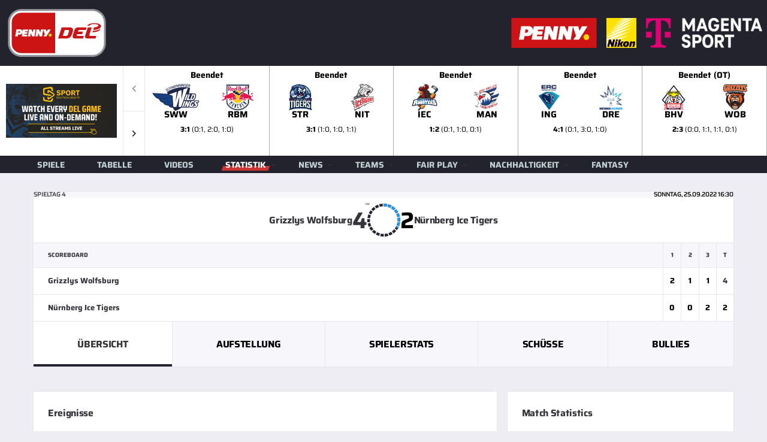

--- FILE ---
content_type: text/html; charset=utf-8
request_url: https://www.penny-del.org/statistik/spieldetails/25092022_grizzlys-wolfsburg_gg_nuernberg-ice-tigers_2605
body_size: 15842
content:
<!DOCTYPE html>
<html lang="de">
<head>

<meta charset="utf-8">
<!-- 
	This website is powered by TYPO3 - inspiring people to share!
	TYPO3 is a free open source Content Management Framework initially created by Kasper Skaarhoj and licensed under GNU/GPL.
	TYPO3 is copyright 1998-2026 of Kasper Skaarhoj. Extensions are copyright of their respective owners.
	Information and contribution at https://typo3.org/
-->


<link rel="icon" href="/_assets/e4ccd237e60ebadf8c55c336e47a814f/images/del/penny-del-favicon.ico" type="image/vnd.microsoft.icon">
<title>PENNY DEL - Spieldetails - Saison 2022/2023 - Grizzlys Wolfsburg gg. Nürnberg Ice Tigers am 25.09.2022</title>
<meta name="generator" content="TYPO3 CMS">
<meta name="viewport" content="width=device-width,initial-scale=1">
<meta name="twitter:card" content="summary">


<link rel="stylesheet" href="/_assets/9367f9e008cf725f0db42f52450342c0/DataTables/datatables.min.css?1765803289" media="all">
<link rel="stylesheet" href="/_assets/e4ccd237e60ebadf8c55c336e47a814f/vendor/bootstrap/css/bootstrap.css?1765803289" media="all">
<link rel="stylesheet" href="/_assets/e4ccd237e60ebadf8c55c336e47a814f/fonts/font-awesome/css/all.min.css?1765803288" media="all">
<link rel="stylesheet" href="/_assets/e4ccd237e60ebadf8c55c336e47a814f/fonts/simple-line-icons/css/simple-line-icons.css?1765803288" media="all">
<link rel="stylesheet" href="/_assets/e4ccd237e60ebadf8c55c336e47a814f/vendor/magnific-popup/dist/magnific-popup.css?1765803289" media="all">
<link rel="stylesheet" href="/_assets/e4ccd237e60ebadf8c55c336e47a814f/vendor/slick/slick.css?1765803289" media="all">
<link rel="stylesheet" href="/_assets/e4ccd237e60ebadf8c55c336e47a814f/vendor/swiper/css/swiper-bundle.min.css?1765803289" media="all">
<link rel="stylesheet" href="/_assets/e4ccd237e60ebadf8c55c336e47a814f/css/style-hockey.css?1765803288" media="all">
<link rel="stylesheet" href="/_assets/e4ccd237e60ebadf8c55c336e47a814f/css/custom.css?1765803288" media="all">






<!-- Matomo Tag Manager -->
<script>
  var _mtm = window._mtm = window._mtm || [];
  _mtm.push({'mtm.startTime': (new Date().getTime()), 'event': 'mtm.Start'});
  (function() {
    var d=document, g=d.createElement('script'), s=d.getElementsByTagName('script')[0];
    g.async=true; g.src='https://tracking.penny-del.org/js/container_2ve1EiHr.js'; s.parentNode.insertBefore(g,s);
  })();
</script>
<!-- End Matomo Tag Manager -->

<link rel="canonical" href="/statistik/spieldetails">
<link rel="canonical" href="/statistik/spieldetails/25092022_grizzlys-wolfsburg_gg_nuernberg-ice-tigers_2605"/>
</head>
<body class="page-loader-disable">
<div class="site-wrapper clearfix">
    <div class="site-overlay"></div>
    
    <div class="page-heading page-heading--horizontal page-heading--title-highlight d-none d-lg-block" role="header">
        <div class="row header_partner">
            <div class="col-4">
                <a href="/" class="dellogo">
                    <img class="header-mobile__logo-img my-auto" alt="PENNY-DEL" src="/_assets/e4ccd237e60ebadf8c55c336e47a814f/images/del/PENNY-DEL-LOGO_outline_rgb.svg" width="180" height="89" />
                </a>
            </div>
            <div class="col-8 d-flex flex-row-reverse">
                <div class="p-2 partnerlogo">
                    <a href="https://www.magentasport.de/aktion/del" target="_blank">
                        <img alt="Magenta Sport" src="/typo3temp/assets/_processed_/b/7/csm_T_magenta_sport_rgb_pn_zweizeilig_f05298138b.png" width="194" height="50" />
                    </a>
                </div>
                <div class="p-2 partnerlogo">
                    <a href="https://www.nikon.de/" target="_blank">
                        <img alt="Nikon" src="/_assets/e4ccd237e60ebadf8c55c336e47a814f/images/del/partner/Nikon_Logo.svg" width="50" height="50" />
                    </a>
                </div>
                <div class="p-2 partnerlogo">
                    <a href="https://www.penny.de/eishockey" target="_blank">
                        <img alt="PENNY" src="/_assets/e4ccd237e60ebadf8c55c336e47a814f/images/del/partner/penny.svg" width="143" height="50" />
                    </a>
                </div>
            </div>
        </div>
    </div>

    

    
    <div class="alc-events-scoreboard">
        <div class="alc-events-scoreboard__filter">
            <a href="https://www.magentasport.de/aktion/del" target="_blank" class="d-none" data-localize="DE">
                <img class="mslogo header-mobile__logo-img" alt="Magenta Sport" src="/typo3temp/assets/_processed_/6/7/csm_T_magenta_sport_rgb_pk_1d2a508fcf.png" width="185" height="48" />
            </a>
            <a href="https://www.magentasport.de/aktion/del" class="magentasport d-none" data-localize="DE" target="_blank">
                <strong>Magenta</strong>Sport buchen
            </a>

            <a href="http://www.penny-del.tv/" target="_blank" class="d-none" data-localize="notDE">
                <img alt="DEL TV" src="/_assets/e4ccd237e60ebadf8c55c336e47a814f/images/del/banner/TV/Sportdeutschland/DEL-International-SDTV_185x90.png" width="185" height="90" />
            </a>
            <span class="d-none">1769562677</span>
        </div>
        <div class="alc-events-scoreboard__nav alc-events-scoreboard__nav">
            <div class="alc-events-scoreboard__button-prev swiper-button-prev swiper-button--fa"></div>
            <div class="alc-events-scoreboard__button-next swiper-button-next swiper-button--fa"></div>
        </div>
        <div class="alc-events-scoreboard__body">
            <div class="alc-events-scoreboard__slider js-alc-events-scoreboard-slider swiper">
                <div class="swiper-wrapper" role="slider">
                    
                    
                        
                            
                                    <div class="swiper-slide">
                                        <div class="alc-events-scoreboard__item">
                                            
                                                    <a href="/statistik/spieldetails/27012026_schwenninger-wild-wings_gg_ehc-red-bull-muenchen_4247">

                                                    
                                                        <div class="infobox">
                                                            <span>Beendet</span>
                                                        </div>
                                                    </a>
                                                
                                            
                                            <a href="/statistik/spieldetails/27012026_schwenninger-wild-wings_gg_ehc-red-bull-muenchen_4247">
                                                <div class="alc-events-scoreboard__teams">
                                                    <div class="alc-events-scoreboard__team logos">
                                                        <figure class="alc-events-scoreboard__team-logo">
                                                            <img class="img-fluid" alt="Schwenninger Wild Wings" src="/fileadmin/images/teams/2023/team_15.svg" width="200" height="115" />
                                                        </figure>
                                                        <figure class="alc-events-scoreboard__team-logo">   
                                                            <img class="img-fluid" alt="EHC Red Bull München" src="/fileadmin/images/teams/2023/team_12.svg" width="200" height="160" />
                                                        </figure>
                                                    </div>
                                                    <div class="alc-events-scoreboard__team shortcut">
                                                        <figure class="alc-events-scoreboard__team-logo">
                                                            SWW
                                                        </figure>
                                                        <figure class="alc-events-scoreboard__team-logo">   
                                                            RBM
                                                        </figure>
                                                    </div>
                                                </div>
                                                
                                                    <div class="bottombox">
                                                        <span><span class="bold">3:1</span> (0:1, 2:0, 1:0)</span>
                                                    </div>
                                                
                                                
                                            </a>
                                        </div>
                                    </div>
                                
                        
                            
                                    <div class="swiper-slide">
                                        <div class="alc-events-scoreboard__item">
                                            
                                                    <a href="/statistik/spieldetails/27012026_straubing-tigers_gg_nuernberg-ice-tigers_4246">

                                                    
                                                        <div class="infobox">
                                                            <span>Beendet</span>
                                                        </div>
                                                    </a>
                                                
                                            
                                            <a href="/statistik/spieldetails/27012026_straubing-tigers_gg_nuernberg-ice-tigers_4246">
                                                <div class="alc-events-scoreboard__teams">
                                                    <div class="alc-events-scoreboard__team logos">
                                                        <figure class="alc-events-scoreboard__team-logo">
                                                            <img class="img-fluid" alt="Straubing Tigers" src="/fileadmin/images/teams/2023/team_6.svg" width="200" height="230" />
                                                        </figure>
                                                        <figure class="alc-events-scoreboard__team-logo">   
                                                            <img class="img-fluid" alt="Nürnberg Ice Tigers" src="/fileadmin/images/teams/2023/team_14.svg" width="200" height="226" />
                                                        </figure>
                                                    </div>
                                                    <div class="alc-events-scoreboard__team shortcut">
                                                        <figure class="alc-events-scoreboard__team-logo">
                                                            STR
                                                        </figure>
                                                        <figure class="alc-events-scoreboard__team-logo">   
                                                            NIT
                                                        </figure>
                                                    </div>
                                                </div>
                                                
                                                    <div class="bottombox">
                                                        <span><span class="bold">3:1</span> (1:0, 1:0, 1:1)</span>
                                                    </div>
                                                
                                                
                                            </a>
                                        </div>
                                    </div>
                                
                        
                            
                                    <div class="swiper-slide">
                                        <div class="alc-events-scoreboard__item">
                                            
                                                    <a href="/statistik/spieldetails/27012026_iserlohn-roosters_gg_adler-mannheim_4245">

                                                    
                                                        <div class="infobox">
                                                            <span>Beendet</span>
                                                        </div>
                                                    </a>
                                                
                                            
                                            <a href="/statistik/spieldetails/27012026_iserlohn-roosters_gg_adler-mannheim_4245">
                                                <div class="alc-events-scoreboard__teams">
                                                    <div class="alc-events-scoreboard__team logos">
                                                        <figure class="alc-events-scoreboard__team-logo">
                                                            <img class="img-fluid" alt="Iserlohn Roosters" src="/fileadmin/images/teams/2023/team_7.svg" width="200" height="207" />
                                                        </figure>
                                                        <figure class="alc-events-scoreboard__team-logo">   
                                                            <img class="img-fluid" alt="Adler Mannheim" src="/fileadmin/images/teams/2023/team_2.svg" width="200" height="200" />
                                                        </figure>
                                                    </div>
                                                    <div class="alc-events-scoreboard__team shortcut">
                                                        <figure class="alc-events-scoreboard__team-logo">
                                                            IEC
                                                        </figure>
                                                        <figure class="alc-events-scoreboard__team-logo">   
                                                            MAN
                                                        </figure>
                                                    </div>
                                                </div>
                                                
                                                    <div class="bottombox">
                                                        <span><span class="bold">1:2</span> (0:1, 1:0, 0:1)</span>
                                                    </div>
                                                
                                                
                                            </a>
                                        </div>
                                    </div>
                                
                        
                            
                                    <div class="swiper-slide">
                                        <div class="alc-events-scoreboard__item">
                                            
                                                    <a href="/statistik/spieldetails/27012026_erc-ingolstadt_gg_dresdner-eisloewen_4244">

                                                    
                                                        <div class="infobox">
                                                            <span>Beendet</span>
                                                        </div>
                                                    </a>
                                                
                                            
                                            <a href="/statistik/spieldetails/27012026_erc-ingolstadt_gg_dresdner-eisloewen_4244">
                                                <div class="alc-events-scoreboard__teams">
                                                    <div class="alc-events-scoreboard__team logos">
                                                        <figure class="alc-events-scoreboard__team-logo">
                                                            <img class="img-fluid" alt="ERC Ingolstadt" src="/fileadmin/_processed_/5/c/csm_team_1_954ec195e5.png" width="200" height="222" />
                                                        </figure>
                                                        <figure class="alc-events-scoreboard__team-logo">   
                                                            <img class="img-fluid" alt="Dresdner Eislöwen" src="/fileadmin/_processed_/4/7/csm_team_62_ad0cb2df4d.png" width="200" height="200" />
                                                        </figure>
                                                    </div>
                                                    <div class="alc-events-scoreboard__team shortcut">
                                                        <figure class="alc-events-scoreboard__team-logo">
                                                            ING
                                                        </figure>
                                                        <figure class="alc-events-scoreboard__team-logo">   
                                                            DRE
                                                        </figure>
                                                    </div>
                                                </div>
                                                
                                                    <div class="bottombox">
                                                        <span><span class="bold">4:1</span> (0:1, 3:0, 1:0)</span>
                                                    </div>
                                                
                                                
                                            </a>
                                        </div>
                                    </div>
                                
                        
                            
                                    <div class="swiper-slide">
                                        <div class="alc-events-scoreboard__item">
                                            
                                                    <a href="/statistik/spieldetails/27012026_pinguins-bremerhaven_gg_grizzlys-wolfsburg_4243">

                                                    
                                                        <div class="infobox">
                                                            <span>Beendet (OT)</span>
                                                        </div>
                                                    </a>
                                                
                                            
                                            <a href="/statistik/spieldetails/27012026_pinguins-bremerhaven_gg_grizzlys-wolfsburg_4243">
                                                <div class="alc-events-scoreboard__teams">
                                                    <div class="alc-events-scoreboard__team logos">
                                                        <figure class="alc-events-scoreboard__team-logo">
                                                            <img class="img-fluid" alt="Pinguins Bremerhaven" src="/fileadmin/images/teams/2023/team_9.svg" width="200" height="218" />
                                                        </figure>
                                                        <figure class="alc-events-scoreboard__team-logo">   
                                                            <img class="img-fluid" alt="Grizzlys Wolfsburg" src="/fileadmin/images/teams/2023/team_8.svg" width="200" height="210" />
                                                        </figure>
                                                    </div>
                                                    <div class="alc-events-scoreboard__team shortcut">
                                                        <figure class="alc-events-scoreboard__team-logo">
                                                            BHV
                                                        </figure>
                                                        <figure class="alc-events-scoreboard__team-logo">   
                                                            WOB
                                                        </figure>
                                                    </div>
                                                </div>
                                                
                                                    <div class="bottombox">
                                                        <span><span class="bold">2:3</span> (0:0, 1:1, 1:1, 0:1)</span>
                                                    </div>
                                                
                                                
                                            </a>
                                        </div>
                                    </div>
                                
                        
                            
                                    <div class="swiper-slide">
                                        <div class="alc-events-scoreboard__item">
                                            
                                                    <a href="/statistik/spieldetails/27012026_augsburger-panther_gg_eisbaeren-berlin_4242">

                                                    
                                                        <div class="infobox">
                                                            <span>Beendet</span>
                                                        </div>
                                                    </a>
                                                
                                            
                                            <a href="/statistik/spieldetails/27012026_augsburger-panther_gg_eisbaeren-berlin_4242">
                                                <div class="alc-events-scoreboard__teams">
                                                    <div class="alc-events-scoreboard__team logos">
                                                        <figure class="alc-events-scoreboard__team-logo">
                                                            <img class="img-fluid" alt="Augsburger Panther" src="/fileadmin/images/teams/2023/team_13.svg" width="200" height="98" />
                                                        </figure>
                                                        <figure class="alc-events-scoreboard__team-logo">   
                                                            <img class="img-fluid" alt="Eisbären Berlin" src="/fileadmin/images/teams/2023/team_3.svg" width="160" height="160" />
                                                        </figure>
                                                    </div>
                                                    <div class="alc-events-scoreboard__team shortcut">
                                                        <figure class="alc-events-scoreboard__team-logo">
                                                            AEV
                                                        </figure>
                                                        <figure class="alc-events-scoreboard__team-logo">   
                                                            EBB
                                                        </figure>
                                                    </div>
                                                </div>
                                                
                                                    <div class="bottombox">
                                                        <span><span class="bold">2:1</span> (0:1, 1:0, 1:0)</span>
                                                    </div>
                                                
                                                
                                            </a>
                                        </div>
                                    </div>
                                
                        
                            
                                    <div class="swiper-slide">
                                        <div class="alc-events-scoreboard__item">
                                            
                                                    <a href="/statistik/spieldetails/27012026_koelner-haie_gg_loewen-frankfurt_4241">

                                                    
                                                        <div class="infobox">
                                                            <span>Beendet</span>
                                                        </div>
                                                    </a>
                                                
                                            
                                            <a href="/statistik/spieldetails/27012026_koelner-haie_gg_loewen-frankfurt_4241">
                                                <div class="alc-events-scoreboard__teams">
                                                    <div class="alc-events-scoreboard__team logos">
                                                        <figure class="alc-events-scoreboard__team-logo">
                                                            <img class="img-fluid" alt="Kölner Haie" src="/fileadmin/images/teams/2023/team_11.svg" width="200" height="176" />
                                                        </figure>
                                                        <figure class="alc-events-scoreboard__team-logo">   
                                                            <img class="img-fluid" alt="Löwen Frankfurt" src="/fileadmin/images/teams/2023/team_44.svg" width="200" height="200" />
                                                        </figure>
                                                    </div>
                                                    <div class="alc-events-scoreboard__team shortcut">
                                                        <figure class="alc-events-scoreboard__team-logo">
                                                            KEC
                                                        </figure>
                                                        <figure class="alc-events-scoreboard__team-logo">   
                                                            FRA
                                                        </figure>
                                                    </div>
                                                </div>
                                                
                                                    <div class="bottombox">
                                                        <span><span class="bold">1:4</span> (0:0, 1:0, 0:4)</span>
                                                    </div>
                                                
                                                
                                            </a>
                                        </div>
                                    </div>
                                
                        
                    
                        
                            
                                    <div class="swiper-slide">
                                        <div class="alc-events-scoreboard__item">
                                            
                                                    <a href="/index.php?eID=liveTVRedirect&videoid=10900642" class="a-magenta" target="_blank">

                                                    
                                                        <div class="infobox">
                                                            <span>Mi., 25.02.2026 19:25</span>
                                                        </div>
                                                    </a>
                                                
                                            
                                            <a href="/index.php?eID=liveTVRedirect&videoid=10900642" class="a-magenta" target="_blank">
                                                <div class="alc-events-scoreboard__teams">
                                                    <div class="alc-events-scoreboard__team logos">
                                                        <figure class="alc-events-scoreboard__team-logo">
                                                            <img class="img-fluid" alt="Kölner Haie" src="/fileadmin/images/teams/2023/team_11.svg" width="200" height="176" />
                                                        </figure>
                                                        <figure class="alc-events-scoreboard__team-logo">   
                                                            <img class="img-fluid" alt="Dresdner Eislöwen" src="/fileadmin/_processed_/4/7/csm_team_62_ad0cb2df4d.png" width="200" height="200" />
                                                        </figure>
                                                    </div>
                                                    <div class="alc-events-scoreboard__team shortcut">
                                                        <figure class="alc-events-scoreboard__team-logo">
                                                            KEC
                                                        </figure>
                                                        <figure class="alc-events-scoreboard__team-logo">   
                                                            DRE
                                                        </figure>
                                                    </div>
                                                </div>
                                                
                                                
                                            </a>
                                        </div>
                                    </div>
                                
                        
                            
                                    <div class="swiper-slide">
                                        <div class="alc-events-scoreboard__item">
                                            
                                                    <a href="/index.php?eID=liveTVRedirect&videoid=10900643" class="a-magenta" target="_blank">

                                                    
                                                        <div class="infobox">
                                                            <span>Mi., 25.02.2026 19:25</span>
                                                        </div>
                                                    </a>
                                                
                                            
                                            <a href="/index.php?eID=liveTVRedirect&videoid=10900643" class="a-magenta" target="_blank">
                                                <div class="alc-events-scoreboard__teams">
                                                    <div class="alc-events-scoreboard__team logos">
                                                        <figure class="alc-events-scoreboard__team-logo">
                                                            <img class="img-fluid" alt="Eisbären Berlin" src="/fileadmin/images/teams/2023/team_3.svg" width="160" height="160" />
                                                        </figure>
                                                        <figure class="alc-events-scoreboard__team-logo">   
                                                            <img class="img-fluid" alt="Straubing Tigers" src="/fileadmin/images/teams/2023/team_6.svg" width="200" height="230" />
                                                        </figure>
                                                    </div>
                                                    <div class="alc-events-scoreboard__team shortcut">
                                                        <figure class="alc-events-scoreboard__team-logo">
                                                            EBB
                                                        </figure>
                                                        <figure class="alc-events-scoreboard__team-logo">   
                                                            STR
                                                        </figure>
                                                    </div>
                                                </div>
                                                
                                                
                                            </a>
                                        </div>
                                    </div>
                                
                        
                            
                                    <div class="swiper-slide">
                                        <div class="alc-events-scoreboard__item">
                                            
                                                    <a href="/index.php?eID=liveTVRedirect&videoid=10900644" class="a-magenta" target="_blank">

                                                    
                                                        <div class="infobox">
                                                            <span>Mi., 25.02.2026 19:25</span>
                                                        </div>
                                                    </a>
                                                
                                            
                                            <a href="/index.php?eID=liveTVRedirect&videoid=10900644" class="a-magenta" target="_blank">
                                                <div class="alc-events-scoreboard__teams">
                                                    <div class="alc-events-scoreboard__team logos">
                                                        <figure class="alc-events-scoreboard__team-logo">
                                                            <img class="img-fluid" alt="Nürnberg Ice Tigers" src="/fileadmin/images/teams/2023/team_14.svg" width="200" height="226" />
                                                        </figure>
                                                        <figure class="alc-events-scoreboard__team-logo">   
                                                            <img class="img-fluid" alt="Iserlohn Roosters" src="/fileadmin/images/teams/2023/team_7.svg" width="200" height="207" />
                                                        </figure>
                                                    </div>
                                                    <div class="alc-events-scoreboard__team shortcut">
                                                        <figure class="alc-events-scoreboard__team-logo">
                                                            NIT
                                                        </figure>
                                                        <figure class="alc-events-scoreboard__team-logo">   
                                                            IEC
                                                        </figure>
                                                    </div>
                                                </div>
                                                
                                                
                                            </a>
                                        </div>
                                    </div>
                                
                        
                            
                                    <div class="swiper-slide">
                                        <div class="alc-events-scoreboard__item">
                                            
                                                    <a href="/index.php?eID=liveTVRedirect&videoid=10900645" class="a-magenta" target="_blank">

                                                    
                                                        <div class="infobox">
                                                            <span>Mi., 25.02.2026 19:25</span>
                                                        </div>
                                                    </a>
                                                
                                            
                                            <a href="/index.php?eID=liveTVRedirect&videoid=10900645" class="a-magenta" target="_blank">
                                                <div class="alc-events-scoreboard__teams">
                                                    <div class="alc-events-scoreboard__team logos">
                                                        <figure class="alc-events-scoreboard__team-logo">
                                                            <img class="img-fluid" alt="Löwen Frankfurt" src="/fileadmin/images/teams/2023/team_44.svg" width="200" height="200" />
                                                        </figure>
                                                        <figure class="alc-events-scoreboard__team-logo">   
                                                            <img class="img-fluid" alt="Pinguins Bremerhaven" src="/fileadmin/images/teams/2023/team_9.svg" width="200" height="218" />
                                                        </figure>
                                                    </div>
                                                    <div class="alc-events-scoreboard__team shortcut">
                                                        <figure class="alc-events-scoreboard__team-logo">
                                                            FRA
                                                        </figure>
                                                        <figure class="alc-events-scoreboard__team-logo">   
                                                            BHV
                                                        </figure>
                                                    </div>
                                                </div>
                                                
                                                
                                            </a>
                                        </div>
                                    </div>
                                
                        
                            
                                    <div class="swiper-slide">
                                        <div class="alc-events-scoreboard__item">
                                            
                                                    <a href="/index.php?eID=liveTVRedirect&videoid=10900646" class="a-magenta" target="_blank">

                                                    
                                                        <div class="infobox">
                                                            <span>Mi., 25.02.2026 19:25</span>
                                                        </div>
                                                    </a>
                                                
                                            
                                            <a href="/index.php?eID=liveTVRedirect&videoid=10900646" class="a-magenta" target="_blank">
                                                <div class="alc-events-scoreboard__teams">
                                                    <div class="alc-events-scoreboard__team logos">
                                                        <figure class="alc-events-scoreboard__team-logo">
                                                            <img class="img-fluid" alt="Adler Mannheim" src="/fileadmin/images/teams/2023/team_2.svg" width="200" height="200" />
                                                        </figure>
                                                        <figure class="alc-events-scoreboard__team-logo">   
                                                            <img class="img-fluid" alt="Augsburger Panther" src="/fileadmin/images/teams/2023/team_13.svg" width="200" height="98" />
                                                        </figure>
                                                    </div>
                                                    <div class="alc-events-scoreboard__team shortcut">
                                                        <figure class="alc-events-scoreboard__team-logo">
                                                            MAN
                                                        </figure>
                                                        <figure class="alc-events-scoreboard__team-logo">   
                                                            AEV
                                                        </figure>
                                                    </div>
                                                </div>
                                                
                                                
                                            </a>
                                        </div>
                                    </div>
                                
                        
                            
                                    <div class="swiper-slide">
                                        <div class="alc-events-scoreboard__item">
                                            
                                                    <a href="/index.php?eID=liveTVRedirect&videoid=10900647" class="a-magenta" target="_blank">

                                                    
                                                        <div class="infobox">
                                                            <span>Mi., 25.02.2026 19:25</span>
                                                        </div>
                                                    </a>
                                                
                                            
                                            <a href="/index.php?eID=liveTVRedirect&videoid=10900647" class="a-magenta" target="_blank">
                                                <div class="alc-events-scoreboard__teams">
                                                    <div class="alc-events-scoreboard__team logos">
                                                        <figure class="alc-events-scoreboard__team-logo">
                                                            <img class="img-fluid" alt="EHC Red Bull München" src="/fileadmin/images/teams/2023/team_12.svg" width="200" height="160" />
                                                        </figure>
                                                        <figure class="alc-events-scoreboard__team-logo">   
                                                            <img class="img-fluid" alt="ERC Ingolstadt" src="/fileadmin/_processed_/5/c/csm_team_1_954ec195e5.png" width="200" height="222" />
                                                        </figure>
                                                    </div>
                                                    <div class="alc-events-scoreboard__team shortcut">
                                                        <figure class="alc-events-scoreboard__team-logo">
                                                            RBM
                                                        </figure>
                                                        <figure class="alc-events-scoreboard__team-logo">   
                                                            ING
                                                        </figure>
                                                    </div>
                                                </div>
                                                
                                                
                                            </a>
                                        </div>
                                    </div>
                                
                        
                            
                                    <div class="swiper-slide">
                                        <div class="alc-events-scoreboard__item">
                                            
                                                    <a href="/index.php?eID=liveTVRedirect&videoid=10900648" class="a-magenta" target="_blank">

                                                    
                                                        <div class="infobox">
                                                            <span>Mi., 25.02.2026 19:25</span>
                                                        </div>
                                                    </a>
                                                
                                            
                                            <a href="/index.php?eID=liveTVRedirect&videoid=10900648" class="a-magenta" target="_blank">
                                                <div class="alc-events-scoreboard__teams">
                                                    <div class="alc-events-scoreboard__team logos">
                                                        <figure class="alc-events-scoreboard__team-logo">
                                                            <img class="img-fluid" alt="Grizzlys Wolfsburg" src="/fileadmin/images/teams/2023/team_8.svg" width="200" height="210" />
                                                        </figure>
                                                        <figure class="alc-events-scoreboard__team-logo">   
                                                            <img class="img-fluid" alt="Schwenninger Wild Wings" src="/fileadmin/images/teams/2023/team_15.svg" width="200" height="115" />
                                                        </figure>
                                                    </div>
                                                    <div class="alc-events-scoreboard__team shortcut">
                                                        <figure class="alc-events-scoreboard__team-logo">
                                                            WOB
                                                        </figure>
                                                        <figure class="alc-events-scoreboard__team-logo">   
                                                            SWW
                                                        </figure>
                                                    </div>
                                                </div>
                                                
                                                
                                            </a>
                                        </div>
                                    </div>
                                
                        
                            
                                    <div class="swiper-slide">
                                        <div class="alc-events-scoreboard__item">
                                            <a href="https://www.magentasport.de/event/die-konferenz-der-penny-del/11567138" class="a-magenta" target="_blank">
                                                <div class="infobox magenta">
                                                    <span>Mi., 25.02.2026 ab 19:00</span>
                                                </div>
                                                <div class="alc-events-scoreboard__teams">
                                                    <div class="alc-events-scoreboard__team conference">
                                                        <figure class="alc-events-scoreboard__del-logo">
                                                            <img class="header-mobile__logo-img my-auto" alt="PENNY-DEL" src="/_assets/e4ccd237e60ebadf8c55c336e47a814f/images/del/PENNY-DEL-LOGO_outline_rgb.svg" width="200" height="98" />
                                                        </figure>
                                                    </div>
                                                </div>
                                                
                                                    <div class="bottombox">
                                                        <span class="bold">Konferenz</span>
                                                    </div>
                                                
                                            </a>
                                        </div>
                                    </div>
                                
                        
                    
                        
                            
                                    <div class="swiper-slide">
                                        <div class="alc-events-scoreboard__item">
                                            
                                                    <a href="/index.php?eID=liveTVRedirect&videoid=10900649" class="a-magenta" target="_blank">

                                                    
                                                        <div class="infobox">
                                                            <span>Fr., 27.02.2026 19:25</span>
                                                        </div>
                                                    </a>
                                                
                                            
                                            <a href="/index.php?eID=liveTVRedirect&videoid=10900649" class="a-magenta" target="_blank">
                                                <div class="alc-events-scoreboard__teams">
                                                    <div class="alc-events-scoreboard__team logos">
                                                        <figure class="alc-events-scoreboard__team-logo">
                                                            <img class="img-fluid" alt="Kölner Haie" src="/fileadmin/images/teams/2023/team_11.svg" width="200" height="176" />
                                                        </figure>
                                                        <figure class="alc-events-scoreboard__team-logo">   
                                                            <img class="img-fluid" alt="ERC Ingolstadt" src="/fileadmin/_processed_/5/c/csm_team_1_954ec195e5.png" width="200" height="222" />
                                                        </figure>
                                                    </div>
                                                    <div class="alc-events-scoreboard__team shortcut">
                                                        <figure class="alc-events-scoreboard__team-logo">
                                                            KEC
                                                        </figure>
                                                        <figure class="alc-events-scoreboard__team-logo">   
                                                            ING
                                                        </figure>
                                                    </div>
                                                </div>
                                                
                                                
                                            </a>
                                        </div>
                                    </div>
                                
                        
                            
                                    <div class="swiper-slide">
                                        <div class="alc-events-scoreboard__item">
                                            
                                                    <a href="/index.php?eID=liveTVRedirect&videoid=10900650" class="a-magenta" target="_blank">

                                                    
                                                        <div class="infobox">
                                                            <span>Fr., 27.02.2026 19:25</span>
                                                        </div>
                                                    </a>
                                                
                                            
                                            <a href="/index.php?eID=liveTVRedirect&videoid=10900650" class="a-magenta" target="_blank">
                                                <div class="alc-events-scoreboard__teams">
                                                    <div class="alc-events-scoreboard__team logos">
                                                        <figure class="alc-events-scoreboard__team-logo">
                                                            <img class="img-fluid" alt="Eisbären Berlin" src="/fileadmin/images/teams/2023/team_3.svg" width="160" height="160" />
                                                        </figure>
                                                        <figure class="alc-events-scoreboard__team-logo">   
                                                            <img class="img-fluid" alt="Iserlohn Roosters" src="/fileadmin/images/teams/2023/team_7.svg" width="200" height="207" />
                                                        </figure>
                                                    </div>
                                                    <div class="alc-events-scoreboard__team shortcut">
                                                        <figure class="alc-events-scoreboard__team-logo">
                                                            EBB
                                                        </figure>
                                                        <figure class="alc-events-scoreboard__team-logo">   
                                                            IEC
                                                        </figure>
                                                    </div>
                                                </div>
                                                
                                                
                                            </a>
                                        </div>
                                    </div>
                                
                        
                            
                                    <div class="swiper-slide">
                                        <div class="alc-events-scoreboard__item">
                                            
                                                    <a href="/index.php?eID=liveTVRedirect&videoid=10900651" class="a-magenta" target="_blank">

                                                    
                                                        <div class="infobox">
                                                            <span>Fr., 27.02.2026 19:25</span>
                                                        </div>
                                                    </a>
                                                
                                            
                                            <a href="/index.php?eID=liveTVRedirect&videoid=10900651" class="a-magenta" target="_blank">
                                                <div class="alc-events-scoreboard__teams">
                                                    <div class="alc-events-scoreboard__team logos">
                                                        <figure class="alc-events-scoreboard__team-logo">
                                                            <img class="img-fluid" alt="Dresdner Eislöwen" src="/fileadmin/_processed_/4/7/csm_team_62_ad0cb2df4d.png" width="200" height="200" />
                                                        </figure>
                                                        <figure class="alc-events-scoreboard__team-logo">   
                                                            <img class="img-fluid" alt="Nürnberg Ice Tigers" src="/fileadmin/images/teams/2023/team_14.svg" width="200" height="226" />
                                                        </figure>
                                                    </div>
                                                    <div class="alc-events-scoreboard__team shortcut">
                                                        <figure class="alc-events-scoreboard__team-logo">
                                                            DRE
                                                        </figure>
                                                        <figure class="alc-events-scoreboard__team-logo">   
                                                            NIT
                                                        </figure>
                                                    </div>
                                                </div>
                                                
                                                
                                            </a>
                                        </div>
                                    </div>
                                
                        
                            
                                    <div class="swiper-slide">
                                        <div class="alc-events-scoreboard__item">
                                            
                                                    <a href="/index.php?eID=liveTVRedirect&videoid=10900652" class="a-magenta" target="_blank">

                                                    
                                                        <div class="infobox">
                                                            <span>Fr., 27.02.2026 19:25</span>
                                                        </div>
                                                    </a>
                                                
                                            
                                            <a href="/index.php?eID=liveTVRedirect&videoid=10900652" class="a-magenta" target="_blank">
                                                <div class="alc-events-scoreboard__teams">
                                                    <div class="alc-events-scoreboard__team logos">
                                                        <figure class="alc-events-scoreboard__team-logo">
                                                            <img class="img-fluid" alt="Augsburger Panther" src="/fileadmin/images/teams/2023/team_13.svg" width="200" height="98" />
                                                        </figure>
                                                        <figure class="alc-events-scoreboard__team-logo">   
                                                            <img class="img-fluid" alt="EHC Red Bull München" src="/fileadmin/images/teams/2023/team_12.svg" width="200" height="160" />
                                                        </figure>
                                                    </div>
                                                    <div class="alc-events-scoreboard__team shortcut">
                                                        <figure class="alc-events-scoreboard__team-logo">
                                                            AEV
                                                        </figure>
                                                        <figure class="alc-events-scoreboard__team-logo">   
                                                            RBM
                                                        </figure>
                                                    </div>
                                                </div>
                                                
                                                
                                            </a>
                                        </div>
                                    </div>
                                
                        
                            
                                    <div class="swiper-slide">
                                        <div class="alc-events-scoreboard__item">
                                            
                                                    <a href="/index.php?eID=liveTVRedirect&videoid=10900653" class="a-magenta" target="_blank">

                                                    
                                                        <div class="infobox">
                                                            <span>Fr., 27.02.2026 19:25</span>
                                                        </div>
                                                    </a>
                                                
                                            
                                            <a href="/index.php?eID=liveTVRedirect&videoid=10900653" class="a-magenta" target="_blank">
                                                <div class="alc-events-scoreboard__teams">
                                                    <div class="alc-events-scoreboard__team logos">
                                                        <figure class="alc-events-scoreboard__team-logo">
                                                            <img class="img-fluid" alt="Pinguins Bremerhaven" src="/fileadmin/images/teams/2023/team_9.svg" width="200" height="218" />
                                                        </figure>
                                                        <figure class="alc-events-scoreboard__team-logo">   
                                                            <img class="img-fluid" alt="Adler Mannheim" src="/fileadmin/images/teams/2023/team_2.svg" width="200" height="200" />
                                                        </figure>
                                                    </div>
                                                    <div class="alc-events-scoreboard__team shortcut">
                                                        <figure class="alc-events-scoreboard__team-logo">
                                                            BHV
                                                        </figure>
                                                        <figure class="alc-events-scoreboard__team-logo">   
                                                            MAN
                                                        </figure>
                                                    </div>
                                                </div>
                                                
                                                
                                            </a>
                                        </div>
                                    </div>
                                
                        
                            
                                    <div class="swiper-slide">
                                        <div class="alc-events-scoreboard__item">
                                            
                                                    <a href="/index.php?eID=liveTVRedirect&videoid=10900654" class="a-magenta" target="_blank">

                                                    
                                                        <div class="infobox">
                                                            <span>Fr., 27.02.2026 19:25</span>
                                                        </div>
                                                    </a>
                                                
                                            
                                            <a href="/index.php?eID=liveTVRedirect&videoid=10900654" class="a-magenta" target="_blank">
                                                <div class="alc-events-scoreboard__teams">
                                                    <div class="alc-events-scoreboard__team logos">
                                                        <figure class="alc-events-scoreboard__team-logo">
                                                            <img class="img-fluid" alt="Straubing Tigers" src="/fileadmin/images/teams/2023/team_6.svg" width="200" height="230" />
                                                        </figure>
                                                        <figure class="alc-events-scoreboard__team-logo">   
                                                            <img class="img-fluid" alt="Grizzlys Wolfsburg" src="/fileadmin/images/teams/2023/team_8.svg" width="200" height="210" />
                                                        </figure>
                                                    </div>
                                                    <div class="alc-events-scoreboard__team shortcut">
                                                        <figure class="alc-events-scoreboard__team-logo">
                                                            STR
                                                        </figure>
                                                        <figure class="alc-events-scoreboard__team-logo">   
                                                            WOB
                                                        </figure>
                                                    </div>
                                                </div>
                                                
                                                
                                            </a>
                                        </div>
                                    </div>
                                
                        
                            
                                    <div class="swiper-slide">
                                        <div class="alc-events-scoreboard__item">
                                            
                                                    <a href="/index.php?eID=liveTVRedirect&videoid=10900655" class="a-magenta" target="_blank">

                                                    
                                                        <div class="infobox">
                                                            <span>Fr., 27.02.2026 19:25</span>
                                                        </div>
                                                    </a>
                                                
                                            
                                            <a href="/index.php?eID=liveTVRedirect&videoid=10900655" class="a-magenta" target="_blank">
                                                <div class="alc-events-scoreboard__teams">
                                                    <div class="alc-events-scoreboard__team logos">
                                                        <figure class="alc-events-scoreboard__team-logo">
                                                            <img class="img-fluid" alt="Schwenninger Wild Wings" src="/fileadmin/images/teams/2023/team_15.svg" width="200" height="115" />
                                                        </figure>
                                                        <figure class="alc-events-scoreboard__team-logo">   
                                                            <img class="img-fluid" alt="Löwen Frankfurt" src="/fileadmin/images/teams/2023/team_44.svg" width="200" height="200" />
                                                        </figure>
                                                    </div>
                                                    <div class="alc-events-scoreboard__team shortcut">
                                                        <figure class="alc-events-scoreboard__team-logo">
                                                            SWW
                                                        </figure>
                                                        <figure class="alc-events-scoreboard__team-logo">   
                                                            FRA
                                                        </figure>
                                                    </div>
                                                </div>
                                                
                                                
                                            </a>
                                        </div>
                                    </div>
                                
                        
                            
                                    <div class="swiper-slide">
                                        <div class="alc-events-scoreboard__item">
                                            <a href="https://www.magentasport.de/event/die-konferenz-der-penny-del/11567140" class="a-magenta" target="_blank">
                                                <div class="infobox magenta">
                                                    <span>Fr., 27.02.2026 ab 19:00</span>
                                                </div>
                                                <div class="alc-events-scoreboard__teams">
                                                    <div class="alc-events-scoreboard__team conference">
                                                        <figure class="alc-events-scoreboard__del-logo">
                                                            <img class="header-mobile__logo-img my-auto" alt="PENNY-DEL" src="/_assets/e4ccd237e60ebadf8c55c336e47a814f/images/del/PENNY-DEL-LOGO_outline_rgb.svg" width="200" height="98" />
                                                        </figure>
                                                    </div>
                                                </div>
                                                
                                                    <div class="bottombox">
                                                        <span class="bold">Konferenz</span>
                                                    </div>
                                                
                                            </a>
                                        </div>
                                    </div>
                                
                        
                    
                        
                            
                                    <div class="swiper-slide">
                                        <div class="alc-events-scoreboard__item">
                                            
                                                    <a href="/index.php?eID=liveTVRedirect&videoid=10900656" class="a-magenta" target="_blank">

                                                    
                                                        <div class="infobox">
                                                            <span>So., 01.03.2026 13:45</span>
                                                        </div>
                                                    </a>
                                                
                                            
                                            <a href="/index.php?eID=liveTVRedirect&videoid=10900656" class="a-magenta" target="_blank">
                                                <div class="alc-events-scoreboard__teams">
                                                    <div class="alc-events-scoreboard__team logos">
                                                        <figure class="alc-events-scoreboard__team-logo">
                                                            <img class="img-fluid" alt="Eisbären Berlin" src="/fileadmin/images/teams/2023/team_3.svg" width="160" height="160" />
                                                        </figure>
                                                        <figure class="alc-events-scoreboard__team-logo">   
                                                            <img class="img-fluid" alt="Pinguins Bremerhaven" src="/fileadmin/images/teams/2023/team_9.svg" width="200" height="218" />
                                                        </figure>
                                                    </div>
                                                    <div class="alc-events-scoreboard__team shortcut">
                                                        <figure class="alc-events-scoreboard__team-logo">
                                                            EBB
                                                        </figure>
                                                        <figure class="alc-events-scoreboard__team-logo">   
                                                            BHV
                                                        </figure>
                                                    </div>
                                                </div>
                                                
                                                
                                            </a>
                                        </div>
                                    </div>
                                
                        
                            
                                    <div class="swiper-slide">
                                        <div class="alc-events-scoreboard__item">
                                            
                                                    <a href="/index.php?eID=liveTVRedirect&videoid=10900739" class="a-magenta" target="_blank">

                                                    
                                                        <div class="infobox">
                                                            <span>So., 01.03.2026 13:45</span>
                                                        </div>
                                                    </a>
                                                
                                            
                                            <a href="/index.php?eID=liveTVRedirect&videoid=10900739" class="a-magenta" target="_blank">
                                                <div class="alc-events-scoreboard__teams">
                                                    <div class="alc-events-scoreboard__team logos">
                                                        <figure class="alc-events-scoreboard__team-logo">
                                                            <img class="img-fluid" alt="Schwenninger Wild Wings" src="/fileadmin/images/teams/2023/team_15.svg" width="200" height="115" />
                                                        </figure>
                                                        <figure class="alc-events-scoreboard__team-logo">   
                                                            <img class="img-fluid" alt="Dresdner Eislöwen" src="/fileadmin/_processed_/4/7/csm_team_62_ad0cb2df4d.png" width="200" height="200" />
                                                        </figure>
                                                    </div>
                                                    <div class="alc-events-scoreboard__team shortcut">
                                                        <figure class="alc-events-scoreboard__team-logo">
                                                            SWW
                                                        </figure>
                                                        <figure class="alc-events-scoreboard__team-logo">   
                                                            DRE
                                                        </figure>
                                                    </div>
                                                </div>
                                                
                                                
                                            </a>
                                        </div>
                                    </div>
                                
                        
                            
                                    <div class="swiper-slide">
                                        <div class="alc-events-scoreboard__item">
                                            
                                                    <a href="/index.php?eID=liveTVRedirect&videoid=10900803" class="a-magenta" target="_blank">

                                                    
                                                        <div class="infobox">
                                                            <span>So., 01.03.2026 13:45</span>
                                                        </div>
                                                    </a>
                                                
                                            
                                            <a href="/index.php?eID=liveTVRedirect&videoid=10900803" class="a-magenta" target="_blank">
                                                <div class="alc-events-scoreboard__teams">
                                                    <div class="alc-events-scoreboard__team logos">
                                                        <figure class="alc-events-scoreboard__team-logo">
                                                            <img class="img-fluid" alt="Löwen Frankfurt" src="/fileadmin/images/teams/2023/team_44.svg" width="200" height="200" />
                                                        </figure>
                                                        <figure class="alc-events-scoreboard__team-logo">   
                                                            <img class="img-fluid" alt="Grizzlys Wolfsburg" src="/fileadmin/images/teams/2023/team_8.svg" width="200" height="210" />
                                                        </figure>
                                                    </div>
                                                    <div class="alc-events-scoreboard__team shortcut">
                                                        <figure class="alc-events-scoreboard__team-logo">
                                                            FRA
                                                        </figure>
                                                        <figure class="alc-events-scoreboard__team-logo">   
                                                            WOB
                                                        </figure>
                                                    </div>
                                                </div>
                                                
                                                
                                            </a>
                                        </div>
                                    </div>
                                
                        
                            
                                    <div class="swiper-slide">
                                        <div class="alc-events-scoreboard__item">
                                            
                                                    <a href="/index.php?eID=liveTVRedirect&videoid=10900841" class="a-magenta" target="_blank">

                                                    
                                                        <div class="infobox">
                                                            <span>So., 01.03.2026 16:15</span>
                                                        </div>
                                                    </a>
                                                
                                            
                                            <a href="/index.php?eID=liveTVRedirect&videoid=10900841" class="a-magenta" target="_blank">
                                                <div class="alc-events-scoreboard__teams">
                                                    <div class="alc-events-scoreboard__team logos">
                                                        <figure class="alc-events-scoreboard__team-logo">
                                                            <img class="img-fluid" alt="Adler Mannheim" src="/fileadmin/images/teams/2023/team_2.svg" width="200" height="200" />
                                                        </figure>
                                                        <figure class="alc-events-scoreboard__team-logo">   
                                                            <img class="img-fluid" alt="Straubing Tigers" src="/fileadmin/images/teams/2023/team_6.svg" width="200" height="230" />
                                                        </figure>
                                                    </div>
                                                    <div class="alc-events-scoreboard__team shortcut">
                                                        <figure class="alc-events-scoreboard__team-logo">
                                                            MAN
                                                        </figure>
                                                        <figure class="alc-events-scoreboard__team-logo">   
                                                            STR
                                                        </figure>
                                                    </div>
                                                </div>
                                                
                                                
                                            </a>
                                        </div>
                                    </div>
                                
                        
                            
                                    <div class="swiper-slide">
                                        <div class="alc-events-scoreboard__item">
                                            
                                                    <a href="/index.php?eID=liveTVRedirect&videoid=10900842" class="a-magenta" target="_blank">

                                                    
                                                        <div class="infobox">
                                                            <span>So., 01.03.2026 16:15</span>
                                                        </div>
                                                    </a>
                                                
                                            
                                            <a href="/index.php?eID=liveTVRedirect&videoid=10900842" class="a-magenta" target="_blank">
                                                <div class="alc-events-scoreboard__teams">
                                                    <div class="alc-events-scoreboard__team logos">
                                                        <figure class="alc-events-scoreboard__team-logo">
                                                            <img class="img-fluid" alt="EHC Red Bull München" src="/fileadmin/images/teams/2023/team_12.svg" width="200" height="160" />
                                                        </figure>
                                                        <figure class="alc-events-scoreboard__team-logo">   
                                                            <img class="img-fluid" alt="Kölner Haie" src="/fileadmin/images/teams/2023/team_11.svg" width="200" height="176" />
                                                        </figure>
                                                    </div>
                                                    <div class="alc-events-scoreboard__team shortcut">
                                                        <figure class="alc-events-scoreboard__team-logo">
                                                            RBM
                                                        </figure>
                                                        <figure class="alc-events-scoreboard__team-logo">   
                                                            KEC
                                                        </figure>
                                                    </div>
                                                </div>
                                                
                                                
                                            </a>
                                        </div>
                                    </div>
                                
                        
                            
                                    <div class="swiper-slide">
                                        <div class="alc-events-scoreboard__item">
                                            
                                                    <a href="/index.php?eID=liveTVRedirect&videoid=10900843" class="a-magenta" target="_blank">

                                                    
                                                        <div class="infobox">
                                                            <span>So., 01.03.2026 16:15</span>
                                                        </div>
                                                    </a>
                                                
                                            
                                            <a href="/index.php?eID=liveTVRedirect&videoid=10900843" class="a-magenta" target="_blank">
                                                <div class="alc-events-scoreboard__teams">
                                                    <div class="alc-events-scoreboard__team logos">
                                                        <figure class="alc-events-scoreboard__team-logo">
                                                            <img class="img-fluid" alt="Iserlohn Roosters" src="/fileadmin/images/teams/2023/team_7.svg" width="200" height="207" />
                                                        </figure>
                                                        <figure class="alc-events-scoreboard__team-logo">   
                                                            <img class="img-fluid" alt="Augsburger Panther" src="/fileadmin/images/teams/2023/team_13.svg" width="200" height="98" />
                                                        </figure>
                                                    </div>
                                                    <div class="alc-events-scoreboard__team shortcut">
                                                        <figure class="alc-events-scoreboard__team-logo">
                                                            IEC
                                                        </figure>
                                                        <figure class="alc-events-scoreboard__team-logo">   
                                                            AEV
                                                        </figure>
                                                    </div>
                                                </div>
                                                
                                                
                                            </a>
                                        </div>
                                    </div>
                                
                        
                            
                                    <div class="swiper-slide">
                                        <div class="alc-events-scoreboard__item">
                                            
                                                    <a href="/index.php?eID=liveTVRedirect&videoid=10900844" class="a-magenta" target="_blank">

                                                    
                                                        <div class="infobox">
                                                            <span>So., 01.03.2026 18:45</span>
                                                        </div>
                                                    </a>
                                                
                                            
                                            <a href="/index.php?eID=liveTVRedirect&videoid=10900844" class="a-magenta" target="_blank">
                                                <div class="alc-events-scoreboard__teams">
                                                    <div class="alc-events-scoreboard__team logos">
                                                        <figure class="alc-events-scoreboard__team-logo">
                                                            <img class="img-fluid" alt="ERC Ingolstadt" src="/fileadmin/_processed_/5/c/csm_team_1_954ec195e5.png" width="200" height="222" />
                                                        </figure>
                                                        <figure class="alc-events-scoreboard__team-logo">   
                                                            <img class="img-fluid" alt="Nürnberg Ice Tigers" src="/fileadmin/images/teams/2023/team_14.svg" width="200" height="226" />
                                                        </figure>
                                                    </div>
                                                    <div class="alc-events-scoreboard__team shortcut">
                                                        <figure class="alc-events-scoreboard__team-logo">
                                                            ING
                                                        </figure>
                                                        <figure class="alc-events-scoreboard__team-logo">   
                                                            NIT
                                                        </figure>
                                                    </div>
                                                </div>
                                                
                                                
                                            </a>
                                        </div>
                                    </div>
                                
                        
                    
                        
                            
                                    <div class="swiper-slide">
                                        <div class="alc-events-scoreboard__item">
                                            
                                                    <a href="/index.php?eID=liveTVRedirect&videoid=10900845" class="a-magenta" target="_blank">

                                                    
                                                        <div class="infobox">
                                                            <span>Mi., 04.03.2026 19:25</span>
                                                        </div>
                                                    </a>
                                                
                                            
                                            <a href="/index.php?eID=liveTVRedirect&videoid=10900845" class="a-magenta" target="_blank">
                                                <div class="alc-events-scoreboard__teams">
                                                    <div class="alc-events-scoreboard__team logos">
                                                        <figure class="alc-events-scoreboard__team-logo">
                                                            <img class="img-fluid" alt="Pinguins Bremerhaven" src="/fileadmin/images/teams/2023/team_9.svg" width="200" height="218" />
                                                        </figure>
                                                        <figure class="alc-events-scoreboard__team-logo">   
                                                            <img class="img-fluid" alt="Straubing Tigers" src="/fileadmin/images/teams/2023/team_6.svg" width="200" height="230" />
                                                        </figure>
                                                    </div>
                                                    <div class="alc-events-scoreboard__team shortcut">
                                                        <figure class="alc-events-scoreboard__team-logo">
                                                            BHV
                                                        </figure>
                                                        <figure class="alc-events-scoreboard__team-logo">   
                                                            STR
                                                        </figure>
                                                    </div>
                                                </div>
                                                
                                                
                                            </a>
                                        </div>
                                    </div>
                                
                        
                            
                                    <div class="swiper-slide">
                                        <div class="alc-events-scoreboard__item">
                                            
                                                    <a href="/index.php?eID=liveTVRedirect&videoid=10900846" class="a-magenta" target="_blank">

                                                    
                                                        <div class="infobox">
                                                            <span>Mi., 04.03.2026 19:25</span>
                                                        </div>
                                                    </a>
                                                
                                            
                                            <a href="/index.php?eID=liveTVRedirect&videoid=10900846" class="a-magenta" target="_blank">
                                                <div class="alc-events-scoreboard__teams">
                                                    <div class="alc-events-scoreboard__team logos">
                                                        <figure class="alc-events-scoreboard__team-logo">
                                                            <img class="img-fluid" alt="Grizzlys Wolfsburg" src="/fileadmin/images/teams/2023/team_8.svg" width="200" height="210" />
                                                        </figure>
                                                        <figure class="alc-events-scoreboard__team-logo">   
                                                            <img class="img-fluid" alt="ERC Ingolstadt" src="/fileadmin/_processed_/5/c/csm_team_1_954ec195e5.png" width="200" height="222" />
                                                        </figure>
                                                    </div>
                                                    <div class="alc-events-scoreboard__team shortcut">
                                                        <figure class="alc-events-scoreboard__team-logo">
                                                            WOB
                                                        </figure>
                                                        <figure class="alc-events-scoreboard__team-logo">   
                                                            ING
                                                        </figure>
                                                    </div>
                                                </div>
                                                
                                                
                                            </a>
                                        </div>
                                    </div>
                                
                        
                            
                                    <div class="swiper-slide">
                                        <div class="alc-events-scoreboard__item">
                                            
                                                    <a href="/index.php?eID=liveTVRedirect&videoid=10900847" class="a-magenta" target="_blank">

                                                    
                                                        <div class="infobox">
                                                            <span>Mi., 04.03.2026 19:25</span>
                                                        </div>
                                                    </a>
                                                
                                            
                                            <a href="/index.php?eID=liveTVRedirect&videoid=10900847" class="a-magenta" target="_blank">
                                                <div class="alc-events-scoreboard__teams">
                                                    <div class="alc-events-scoreboard__team logos">
                                                        <figure class="alc-events-scoreboard__team-logo">
                                                            <img class="img-fluid" alt="Iserlohn Roosters" src="/fileadmin/images/teams/2023/team_7.svg" width="200" height="207" />
                                                        </figure>
                                                        <figure class="alc-events-scoreboard__team-logo">   
                                                            <img class="img-fluid" alt="EHC Red Bull München" src="/fileadmin/images/teams/2023/team_12.svg" width="200" height="160" />
                                                        </figure>
                                                    </div>
                                                    <div class="alc-events-scoreboard__team shortcut">
                                                        <figure class="alc-events-scoreboard__team-logo">
                                                            IEC
                                                        </figure>
                                                        <figure class="alc-events-scoreboard__team-logo">   
                                                            RBM
                                                        </figure>
                                                    </div>
                                                </div>
                                                
                                                
                                            </a>
                                        </div>
                                    </div>
                                
                        
                            
                                    <div class="swiper-slide">
                                        <div class="alc-events-scoreboard__item">
                                            
                                                    <a href="/index.php?eID=liveTVRedirect&videoid=10900848" class="a-magenta" target="_blank">

                                                    
                                                        <div class="infobox">
                                                            <span>Mi., 04.03.2026 19:25</span>
                                                        </div>
                                                    </a>
                                                
                                            
                                            <a href="/index.php?eID=liveTVRedirect&videoid=10900848" class="a-magenta" target="_blank">
                                                <div class="alc-events-scoreboard__teams">
                                                    <div class="alc-events-scoreboard__team logos">
                                                        <figure class="alc-events-scoreboard__team-logo">
                                                            <img class="img-fluid" alt="Adler Mannheim" src="/fileadmin/images/teams/2023/team_2.svg" width="200" height="200" />
                                                        </figure>
                                                        <figure class="alc-events-scoreboard__team-logo">   
                                                            <img class="img-fluid" alt="Löwen Frankfurt" src="/fileadmin/images/teams/2023/team_44.svg" width="200" height="200" />
                                                        </figure>
                                                    </div>
                                                    <div class="alc-events-scoreboard__team shortcut">
                                                        <figure class="alc-events-scoreboard__team-logo">
                                                            MAN
                                                        </figure>
                                                        <figure class="alc-events-scoreboard__team-logo">   
                                                            FRA
                                                        </figure>
                                                    </div>
                                                </div>
                                                
                                                
                                            </a>
                                        </div>
                                    </div>
                                
                        
                            
                                    <div class="swiper-slide">
                                        <div class="alc-events-scoreboard__item">
                                            
                                                    <a href="/index.php?eID=liveTVRedirect&videoid=10900849" class="a-magenta" target="_blank">

                                                    
                                                        <div class="infobox">
                                                            <span>Mi., 04.03.2026 19:25</span>
                                                        </div>
                                                    </a>
                                                
                                            
                                            <a href="/index.php?eID=liveTVRedirect&videoid=10900849" class="a-magenta" target="_blank">
                                                <div class="alc-events-scoreboard__teams">
                                                    <div class="alc-events-scoreboard__team logos">
                                                        <figure class="alc-events-scoreboard__team-logo">
                                                            <img class="img-fluid" alt="Dresdner Eislöwen" src="/fileadmin/_processed_/4/7/csm_team_62_ad0cb2df4d.png" width="200" height="200" />
                                                        </figure>
                                                        <figure class="alc-events-scoreboard__team-logo">   
                                                            <img class="img-fluid" alt="Eisbären Berlin" src="/fileadmin/images/teams/2023/team_3.svg" width="160" height="160" />
                                                        </figure>
                                                    </div>
                                                    <div class="alc-events-scoreboard__team shortcut">
                                                        <figure class="alc-events-scoreboard__team-logo">
                                                            DRE
                                                        </figure>
                                                        <figure class="alc-events-scoreboard__team-logo">   
                                                            EBB
                                                        </figure>
                                                    </div>
                                                </div>
                                                
                                                
                                            </a>
                                        </div>
                                    </div>
                                
                        
                            
                                    <div class="swiper-slide">
                                        <div class="alc-events-scoreboard__item">
                                            
                                                    <a href="/index.php?eID=liveTVRedirect&videoid=10900850" class="a-magenta" target="_blank">

                                                    
                                                        <div class="infobox">
                                                            <span>Mi., 04.03.2026 19:25</span>
                                                        </div>
                                                    </a>
                                                
                                            
                                            <a href="/index.php?eID=liveTVRedirect&videoid=10900850" class="a-magenta" target="_blank">
                                                <div class="alc-events-scoreboard__teams">
                                                    <div class="alc-events-scoreboard__team logos">
                                                        <figure class="alc-events-scoreboard__team-logo">
                                                            <img class="img-fluid" alt="Nürnberg Ice Tigers" src="/fileadmin/images/teams/2023/team_14.svg" width="200" height="226" />
                                                        </figure>
                                                        <figure class="alc-events-scoreboard__team-logo">   
                                                            <img class="img-fluid" alt="Schwenninger Wild Wings" src="/fileadmin/images/teams/2023/team_15.svg" width="200" height="115" />
                                                        </figure>
                                                    </div>
                                                    <div class="alc-events-scoreboard__team shortcut">
                                                        <figure class="alc-events-scoreboard__team-logo">
                                                            NIT
                                                        </figure>
                                                        <figure class="alc-events-scoreboard__team-logo">   
                                                            SWW
                                                        </figure>
                                                    </div>
                                                </div>
                                                
                                                
                                            </a>
                                        </div>
                                    </div>
                                
                        
                            
                                    <div class="swiper-slide">
                                        <div class="alc-events-scoreboard__item">
                                            
                                                    <a href="/index.php?eID=liveTVRedirect&videoid=10900851" class="a-magenta" target="_blank">

                                                    
                                                        <div class="infobox">
                                                            <span>Mi., 04.03.2026 19:25</span>
                                                        </div>
                                                    </a>
                                                
                                            
                                            <a href="/index.php?eID=liveTVRedirect&videoid=10900851" class="a-magenta" target="_blank">
                                                <div class="alc-events-scoreboard__teams">
                                                    <div class="alc-events-scoreboard__team logos">
                                                        <figure class="alc-events-scoreboard__team-logo">
                                                            <img class="img-fluid" alt="Kölner Haie" src="/fileadmin/images/teams/2023/team_11.svg" width="200" height="176" />
                                                        </figure>
                                                        <figure class="alc-events-scoreboard__team-logo">   
                                                            <img class="img-fluid" alt="Augsburger Panther" src="/fileadmin/images/teams/2023/team_13.svg" width="200" height="98" />
                                                        </figure>
                                                    </div>
                                                    <div class="alc-events-scoreboard__team shortcut">
                                                        <figure class="alc-events-scoreboard__team-logo">
                                                            KEC
                                                        </figure>
                                                        <figure class="alc-events-scoreboard__team-logo">   
                                                            AEV
                                                        </figure>
                                                    </div>
                                                </div>
                                                
                                                
                                            </a>
                                        </div>
                                    </div>
                                
                        
                            
                                    <div class="swiper-slide">
                                        <div class="alc-events-scoreboard__item">
                                            <a href="https://www.magentasport.de/event/die-konferenz-der-penny-del/11567141" class="a-magenta" target="_blank">
                                                <div class="infobox magenta">
                                                    <span>Mi., 04.03.2026 ab 19:00</span>
                                                </div>
                                                <div class="alc-events-scoreboard__teams">
                                                    <div class="alc-events-scoreboard__team conference">
                                                        <figure class="alc-events-scoreboard__del-logo">
                                                            <img class="header-mobile__logo-img my-auto" alt="PENNY-DEL" src="/_assets/e4ccd237e60ebadf8c55c336e47a814f/images/del/PENNY-DEL-LOGO_outline_rgb.svg" width="200" height="98" />
                                                        </figure>
                                                    </div>
                                                </div>
                                                
                                                    <div class="bottombox">
                                                        <span class="bold">Konferenz</span>
                                                    </div>
                                                
                                            </a>
                                        </div>
                                    </div>
                                
                        
                    
                        
                            
                                    <div class="swiper-slide">
                                        <div class="alc-events-scoreboard__item">
                                            
                                                    <a href="/index.php?eID=liveTVRedirect&videoid=10900852" class="a-magenta" target="_blank">

                                                    
                                                        <div class="infobox">
                                                            <span>Fr., 06.03.2026 19:25</span>
                                                        </div>
                                                    </a>
                                                
                                            
                                            <a href="/index.php?eID=liveTVRedirect&videoid=10900852" class="a-magenta" target="_blank">
                                                <div class="alc-events-scoreboard__teams">
                                                    <div class="alc-events-scoreboard__team logos">
                                                        <figure class="alc-events-scoreboard__team-logo">
                                                            <img class="img-fluid" alt="Nürnberg Ice Tigers" src="/fileadmin/images/teams/2023/team_14.svg" width="200" height="226" />
                                                        </figure>
                                                        <figure class="alc-events-scoreboard__team-logo">   
                                                            <img class="img-fluid" alt="Eisbären Berlin" src="/fileadmin/images/teams/2023/team_3.svg" width="160" height="160" />
                                                        </figure>
                                                    </div>
                                                    <div class="alc-events-scoreboard__team shortcut">
                                                        <figure class="alc-events-scoreboard__team-logo">
                                                            NIT
                                                        </figure>
                                                        <figure class="alc-events-scoreboard__team-logo">   
                                                            EBB
                                                        </figure>
                                                    </div>
                                                </div>
                                                
                                                
                                            </a>
                                        </div>
                                    </div>
                                
                        
                            
                                    <div class="swiper-slide">
                                        <div class="alc-events-scoreboard__item">
                                            
                                                    <a href="/index.php?eID=liveTVRedirect&videoid=10900853" class="a-magenta" target="_blank">

                                                    
                                                        <div class="infobox">
                                                            <span>Fr., 06.03.2026 19:25</span>
                                                        </div>
                                                    </a>
                                                
                                            
                                            <a href="/index.php?eID=liveTVRedirect&videoid=10900853" class="a-magenta" target="_blank">
                                                <div class="alc-events-scoreboard__teams">
                                                    <div class="alc-events-scoreboard__team logos">
                                                        <figure class="alc-events-scoreboard__team-logo">
                                                            <img class="img-fluid" alt="Löwen Frankfurt" src="/fileadmin/images/teams/2023/team_44.svg" width="200" height="200" />
                                                        </figure>
                                                        <figure class="alc-events-scoreboard__team-logo">   
                                                            <img class="img-fluid" alt="Iserlohn Roosters" src="/fileadmin/images/teams/2023/team_7.svg" width="200" height="207" />
                                                        </figure>
                                                    </div>
                                                    <div class="alc-events-scoreboard__team shortcut">
                                                        <figure class="alc-events-scoreboard__team-logo">
                                                            FRA
                                                        </figure>
                                                        <figure class="alc-events-scoreboard__team-logo">   
                                                            IEC
                                                        </figure>
                                                    </div>
                                                </div>
                                                
                                                
                                            </a>
                                        </div>
                                    </div>
                                
                        
                            
                                    <div class="swiper-slide">
                                        <div class="alc-events-scoreboard__item">
                                            
                                                    <a href="/index.php?eID=liveTVRedirect&videoid=10900854" class="a-magenta" target="_blank">

                                                    
                                                        <div class="infobox">
                                                            <span>Fr., 06.03.2026 19:25</span>
                                                        </div>
                                                    </a>
                                                
                                            
                                            <a href="/index.php?eID=liveTVRedirect&videoid=10900854" class="a-magenta" target="_blank">
                                                <div class="alc-events-scoreboard__teams">
                                                    <div class="alc-events-scoreboard__team logos">
                                                        <figure class="alc-events-scoreboard__team-logo">
                                                            <img class="img-fluid" alt="Adler Mannheim" src="/fileadmin/images/teams/2023/team_2.svg" width="200" height="200" />
                                                        </figure>
                                                        <figure class="alc-events-scoreboard__team-logo">   
                                                            <img class="img-fluid" alt="Kölner Haie" src="/fileadmin/images/teams/2023/team_11.svg" width="200" height="176" />
                                                        </figure>
                                                    </div>
                                                    <div class="alc-events-scoreboard__team shortcut">
                                                        <figure class="alc-events-scoreboard__team-logo">
                                                            MAN
                                                        </figure>
                                                        <figure class="alc-events-scoreboard__team-logo">   
                                                            KEC
                                                        </figure>
                                                    </div>
                                                </div>
                                                
                                                
                                            </a>
                                        </div>
                                    </div>
                                
                        
                            
                                    <div class="swiper-slide">
                                        <div class="alc-events-scoreboard__item">
                                            
                                                    <a href="/index.php?eID=liveTVRedirect&videoid=10900855" class="a-magenta" target="_blank">

                                                    
                                                        <div class="infobox">
                                                            <span>Fr., 06.03.2026 19:25</span>
                                                        </div>
                                                    </a>
                                                
                                            
                                            <a href="/index.php?eID=liveTVRedirect&videoid=10900855" class="a-magenta" target="_blank">
                                                <div class="alc-events-scoreboard__teams">
                                                    <div class="alc-events-scoreboard__team logos">
                                                        <figure class="alc-events-scoreboard__team-logo">
                                                            <img class="img-fluid" alt="Augsburger Panther" src="/fileadmin/images/teams/2023/team_13.svg" width="200" height="98" />
                                                        </figure>
                                                        <figure class="alc-events-scoreboard__team-logo">   
                                                            <img class="img-fluid" alt="Dresdner Eislöwen" src="/fileadmin/_processed_/4/7/csm_team_62_ad0cb2df4d.png" width="200" height="200" />
                                                        </figure>
                                                    </div>
                                                    <div class="alc-events-scoreboard__team shortcut">
                                                        <figure class="alc-events-scoreboard__team-logo">
                                                            AEV
                                                        </figure>
                                                        <figure class="alc-events-scoreboard__team-logo">   
                                                            DRE
                                                        </figure>
                                                    </div>
                                                </div>
                                                
                                                
                                            </a>
                                        </div>
                                    </div>
                                
                        
                            
                                    <div class="swiper-slide">
                                        <div class="alc-events-scoreboard__item">
                                            
                                                    <a href="/index.php?eID=liveTVRedirect&videoid=10900856" class="a-magenta" target="_blank">

                                                    
                                                        <div class="infobox">
                                                            <span>Fr., 06.03.2026 19:25</span>
                                                        </div>
                                                    </a>
                                                
                                            
                                            <a href="/index.php?eID=liveTVRedirect&videoid=10900856" class="a-magenta" target="_blank">
                                                <div class="alc-events-scoreboard__teams">
                                                    <div class="alc-events-scoreboard__team logos">
                                                        <figure class="alc-events-scoreboard__team-logo">
                                                            <img class="img-fluid" alt="Pinguins Bremerhaven" src="/fileadmin/images/teams/2023/team_9.svg" width="200" height="218" />
                                                        </figure>
                                                        <figure class="alc-events-scoreboard__team-logo">   
                                                            <img class="img-fluid" alt="ERC Ingolstadt" src="/fileadmin/_processed_/5/c/csm_team_1_954ec195e5.png" width="200" height="222" />
                                                        </figure>
                                                    </div>
                                                    <div class="alc-events-scoreboard__team shortcut">
                                                        <figure class="alc-events-scoreboard__team-logo">
                                                            BHV
                                                        </figure>
                                                        <figure class="alc-events-scoreboard__team-logo">   
                                                            ING
                                                        </figure>
                                                    </div>
                                                </div>
                                                
                                                
                                            </a>
                                        </div>
                                    </div>
                                
                        
                            
                                    <div class="swiper-slide">
                                        <div class="alc-events-scoreboard__item">
                                            
                                                    <a href="/index.php?eID=liveTVRedirect&videoid=10900857" class="a-magenta" target="_blank">

                                                    
                                                        <div class="infobox">
                                                            <span>Fr., 06.03.2026 19:25</span>
                                                        </div>
                                                    </a>
                                                
                                            
                                            <a href="/index.php?eID=liveTVRedirect&videoid=10900857" class="a-magenta" target="_blank">
                                                <div class="alc-events-scoreboard__teams">
                                                    <div class="alc-events-scoreboard__team logos">
                                                        <figure class="alc-events-scoreboard__team-logo">
                                                            <img class="img-fluid" alt="EHC Red Bull München" src="/fileadmin/images/teams/2023/team_12.svg" width="200" height="160" />
                                                        </figure>
                                                        <figure class="alc-events-scoreboard__team-logo">   
                                                            <img class="img-fluid" alt="Grizzlys Wolfsburg" src="/fileadmin/images/teams/2023/team_8.svg" width="200" height="210" />
                                                        </figure>
                                                    </div>
                                                    <div class="alc-events-scoreboard__team shortcut">
                                                        <figure class="alc-events-scoreboard__team-logo">
                                                            RBM
                                                        </figure>
                                                        <figure class="alc-events-scoreboard__team-logo">   
                                                            WOB
                                                        </figure>
                                                    </div>
                                                </div>
                                                
                                                
                                            </a>
                                        </div>
                                    </div>
                                
                        
                            
                                    <div class="swiper-slide">
                                        <div class="alc-events-scoreboard__item">
                                            
                                                    <a href="/index.php?eID=liveTVRedirect&videoid=10900858" class="a-magenta" target="_blank">

                                                    
                                                        <div class="infobox">
                                                            <span>Fr., 06.03.2026 19:25</span>
                                                        </div>
                                                    </a>
                                                
                                            
                                            <a href="/index.php?eID=liveTVRedirect&videoid=10900858" class="a-magenta" target="_blank">
                                                <div class="alc-events-scoreboard__teams">
                                                    <div class="alc-events-scoreboard__team logos">
                                                        <figure class="alc-events-scoreboard__team-logo">
                                                            <img class="img-fluid" alt="Straubing Tigers" src="/fileadmin/images/teams/2023/team_6.svg" width="200" height="230" />
                                                        </figure>
                                                        <figure class="alc-events-scoreboard__team-logo">   
                                                            <img class="img-fluid" alt="Schwenninger Wild Wings" src="/fileadmin/images/teams/2023/team_15.svg" width="200" height="115" />
                                                        </figure>
                                                    </div>
                                                    <div class="alc-events-scoreboard__team shortcut">
                                                        <figure class="alc-events-scoreboard__team-logo">
                                                            STR
                                                        </figure>
                                                        <figure class="alc-events-scoreboard__team-logo">   
                                                            SWW
                                                        </figure>
                                                    </div>
                                                </div>
                                                
                                                
                                            </a>
                                        </div>
                                    </div>
                                
                        
                            
                                    <div class="swiper-slide">
                                        <div class="alc-events-scoreboard__item">
                                            <a href="https://www.magentasport.de/event/die-konferenz-der-penny-del/11567142" class="a-magenta" target="_blank">
                                                <div class="infobox magenta">
                                                    <span>Fr., 06.03.2026 ab 19:00</span>
                                                </div>
                                                <div class="alc-events-scoreboard__teams">
                                                    <div class="alc-events-scoreboard__team conference">
                                                        <figure class="alc-events-scoreboard__del-logo">
                                                            <img class="header-mobile__logo-img my-auto" alt="PENNY-DEL" src="/_assets/e4ccd237e60ebadf8c55c336e47a814f/images/del/PENNY-DEL-LOGO_outline_rgb.svg" width="200" height="98" />
                                                        </figure>
                                                    </div>
                                                </div>
                                                
                                                    <div class="bottombox">
                                                        <span class="bold">Konferenz</span>
                                                    </div>
                                                
                                            </a>
                                        </div>
                                    </div>
                                
                        
                    
                </div>
            </div>
               
    
        </div>
    </div>


    
    

    <!-- Header
    ================================================== -->
    
    <!-- Header Mobile -->
    <div class="header-mobile clearfix" id="header-mobile" role="header_mobile">
        <div class="header-mobile__logo">
            <a href="/">
                <img class="header-mobile__logo-img my-auto" alt="PENNY-DEL" src="/_assets/e4ccd237e60ebadf8c55c336e47a814f/images/del/PENNY-DEL-LOGO_outline_rgb.svg" width="98" height="48" />
            </a>
        </div>
        <div class="header-mobile__inner">
            <a id="header-mobile__toggle" class="burger-menu-icon"><span class="burger-menu-icon__line"></span></a>
            
            <span class="header-mobile__telekom-icon" id="header-mobile__search-icon">
                <a href="https://www.magentasport.de/aktion/del" target="_blank">
                    <img alt="Telekom" src="/_assets/e4ccd237e60ebadf8c55c336e47a814f/images/del/partner/Deutsche_Telekom_2022.svg" width="26" height="30" />
                </a>
            </span>
        </div>
    </div>

    
    
    <!-- Header Desktop -->
    <header class="header header--layout-5">
        <!-- Header Primary -->
        <div class="header__primary">
            <div class="container">
                <div class="header__primary-inner">
                    <!--div class="header-logo">
                        <a href="https://www.magentasport.de/aktion/del" target="_blank">
                            <img alt="Magenta Sport" src="/_assets/e4ccd237e60ebadf8c55c336e47a814f/images/del/magentasport_teleneo_einzeilig_w_19px.png" width="173" height="19" />
                        </a>
                    </div-->
                    
    
                    
                    <!-- Main Navigation -->
<nav class="main-nav clearfix">
    <ul class="main-nav__list">
        
            <li class="">
                <a
                    href="/spiele"
                    target=""
                    title="Spiele"
                >Spiele</a>
                
            </li>
        
            <li class="">
                <a
                    href="/tabelle"
                    target=""
                    title="Tabelle"
                >Tabelle</a>
                
            </li>
        
            <li class="">
                <a
                    href="/videos"
                    target=""
                    title="Videos"
                >Videos</a>
                
            </li>
        
            <li class="active">
                <a
                    href="/statistik/saison-2025-26/hauptrunde/top-spieler"
                    target=""
                    title="Statistik"
                >Statistik</a>
                
                    <ul class="main-nav__sub">
                        
                            
                                    <li class="">
                                        <a
                                            href="/statistik/saison-2025-26/hauptrunde/top-spieler"
                                            target=""
                                            title="Saison 2025/26"
                                            >Saison 2025/26</a>
                                        <ul class="main-nav__sub-2">
                                            
                                                <li class="">
                                                    <a
                                                        href="/statistik/saison-2025-26/hauptrunde/top-spieler"
                                                        target=""
                                                        title="Hauptrunde"
                                                        >Hauptrunde</a>
                                                </li>
                                            
                                        </ul>
                                    </li>
                                
                        
                            
                                    <li class="">
                                        <a
                                            href="/statistik/saison-2024-25/hauptrunde/top-spieler"
                                            target=""
                                            title="Saison 2024/25"
                                            >Saison 2024/25</a>
                                        <ul class="main-nav__sub-2">
                                            
                                                <li class="">
                                                    <a
                                                        href="/statistik/saison-2024-25/hauptrunde/top-spieler"
                                                        target=""
                                                        title="Hauptrunde"
                                                        >Hauptrunde</a>
                                                </li>
                                            
                                                <li class="">
                                                    <a
                                                        href="/statistik/saison-2024-25/playoffs/top-spieler"
                                                        target=""
                                                        title="PlayOffs"
                                                        >PlayOffs</a>
                                                </li>
                                            
                                        </ul>
                                    </li>
                                
                        
                            
                                    <li class="">
                                        <a
                                            href="/statistik/saison-2023-24/playoffs/top-spieler"
                                            target=""
                                            title="Saison 2023/24"
                                            >Saison 2023/24</a>
                                        <ul class="main-nav__sub-2">
                                            
                                                <li class="">
                                                    <a
                                                        href="/statistik/saison-2023-24/hauptrunde/top-spieler"
                                                        target=""
                                                        title="Hauptrunde"
                                                        >Hauptrunde</a>
                                                </li>
                                            
                                                <li class="">
                                                    <a
                                                        href="/statistik/saison-2023-24/playoffs/top-spieler"
                                                        target=""
                                                        title="PlayOffs"
                                                        >PlayOffs</a>
                                                </li>
                                            
                                        </ul>
                                    </li>
                                
                        
                            
                                    <li class="">
                                        <a
                                            href="/statistik/saison-2022-23/hauptrunde/top-spieler"
                                            target=""
                                            title="Saison 2022/23"
                                            >Saison 2022/23</a>
                                        <ul class="main-nav__sub-2">
                                            
                                                <li class="">
                                                    <a
                                                        href="/statistik/saison-2022-23/hauptrunde/top-spieler"
                                                        target=""
                                                        title="Hauptrunde"
                                                        >Hauptrunde</a>
                                                </li>
                                            
                                                <li class="">
                                                    <a
                                                        href="/statistik/saison-2022-23/playoffs/top-spieler"
                                                        target=""
                                                        title="PlayOffs"
                                                        >PlayOffs</a>
                                                </li>
                                            
                                        </ul>
                                    </li>
                                
                        
                            
                                    <li class="">
                                        <a
                                            href="/statistik/archiv"
                                            target=""
                                            title="Archiv"
                                            >Archiv</a>
                                    </li>
                                
                        
                            
                                    <li class="">
                                        <a
                                            href="/statistik/wisehockey-top5/saison-2023-24"
                                            target=""
                                            title="Wisehockey Top5"
                                            >Wisehockey Top5</a>
                                        <ul class="main-nav__sub-2">
                                            
                                                <li class="">
                                                    <a
                                                        href="/statistik/wisehockey-top5/saison-2023-24"
                                                        target=""
                                                        title="Saison 2023/24"
                                                        >Saison 2023/24</a>
                                                </li>
                                            
                                                <li class="">
                                                    <a
                                                        href="/statistik/wisehockey-top5/saison-2022-23"
                                                        target=""
                                                        title="Saison 2022/23"
                                                        >Saison 2022/23</a>
                                                </li>
                                            
                                        </ul>
                                    </li>
                                
                        
                    </ul>
                
            </li>
        
            <li class="">
                <a
                    href="/news"
                    target=""
                    title="News"
                >News</a>
                
                    <ul class="main-nav__sub">
                        
                            
                                    <li class="">
                                        <a
                                            href="/news/podcast"
                                            target=""
                                            title="Podcast"
                                            >Podcast</a>
                                    </li>
                                
                        
                    </ul>
                
            </li>
        
            <li class="">
                <a
                    href="/teams/augsburger-panther/uebersicht"
                    target=""
                    title="Teams"
                >Teams</a>
                
                    <ul class="main-nav__sub">
                        
                            
                                    <li class="">
                                        <a
                                            href="/teams/augsburger-panther/uebersicht"
                                            target=""
                                            title="Augsburger Panther"
                                            >Augsburger Panther</a>
                                        <ul class="main-nav__sub-2">
                                            
                                                <li class="">
                                                    <a
                                                        href="/teams/augsburger-panther/uebersicht"
                                                        target=""
                                                        title="Übersicht"
                                                        >Übersicht</a>
                                                </li>
                                            
                                                <li class="">
                                                    <a
                                                        href="/teams/augsburger-panther/kader"
                                                        target=""
                                                        title="Kader"
                                                        >Kader</a>
                                                </li>
                                            
                                                <li class="">
                                                    <a
                                                        href="/teams/augsburger-panther/statistiken"
                                                        target=""
                                                        title="Statistiken"
                                                        >Statistiken</a>
                                                </li>
                                            
                                                <li class="">
                                                    <a
                                                        href="/teams/augsburger-panther/spielplan"
                                                        target=""
                                                        title="Spielplan"
                                                        >Spielplan</a>
                                                </li>
                                            
                                                <li class="">
                                                    <a
                                                        href="/teams/augsburger-panther/infos"
                                                        target=""
                                                        title="Infos"
                                                        >Infos</a>
                                                </li>
                                            
                                        </ul>
                                    </li>
                                
                        
                            
                                    <li class="">
                                        <a
                                            href="/teams/eisbaeren-berlin/uebersicht"
                                            target=""
                                            title="Eisbären Berlin"
                                            >Eisbären Berlin</a>
                                        <ul class="main-nav__sub-2">
                                            
                                                <li class="">
                                                    <a
                                                        href="/teams/eisbaeren-berlin/uebersicht"
                                                        target=""
                                                        title="Übersicht"
                                                        >Übersicht</a>
                                                </li>
                                            
                                                <li class="">
                                                    <a
                                                        href="/teams/eisbaeren-berlin/kader"
                                                        target=""
                                                        title="Kader"
                                                        >Kader</a>
                                                </li>
                                            
                                                <li class="">
                                                    <a
                                                        href="/teams/eisbaeren-berlin/statistiken"
                                                        target=""
                                                        title="Statistiken"
                                                        >Statistiken</a>
                                                </li>
                                            
                                                <li class="">
                                                    <a
                                                        href="/teams/eisbaeren-berlin/spielplan"
                                                        target=""
                                                        title="Spielplan"
                                                        >Spielplan</a>
                                                </li>
                                            
                                                <li class="">
                                                    <a
                                                        href="/teams/eisbaeren-berlin/infos"
                                                        target=""
                                                        title="Infos"
                                                        >Infos</a>
                                                </li>
                                            
                                        </ul>
                                    </li>
                                
                        
                            
                                    <li class="">
                                        <a
                                            href="/teams/pinguins-bremerhaven/uebersicht"
                                            target=""
                                            title="Pinguins Bremerhaven"
                                            >Pinguins Bremerhaven</a>
                                        <ul class="main-nav__sub-2">
                                            
                                                <li class="">
                                                    <a
                                                        href="/teams/pinguins-bremerhaven/uebersicht"
                                                        target=""
                                                        title="Übersicht"
                                                        >Übersicht</a>
                                                </li>
                                            
                                                <li class="">
                                                    <a
                                                        href="/teams/pinguins-bremerhaven/kader"
                                                        target=""
                                                        title="Kader"
                                                        >Kader</a>
                                                </li>
                                            
                                                <li class="">
                                                    <a
                                                        href="/teams/pinguins-bremerhaven/statistiken"
                                                        target=""
                                                        title="Statistiken"
                                                        >Statistiken</a>
                                                </li>
                                            
                                                <li class="">
                                                    <a
                                                        href="/teams/pinguins-bremerhaven/spielplan"
                                                        target=""
                                                        title="Spielplan"
                                                        >Spielplan</a>
                                                </li>
                                            
                                                <li class="">
                                                    <a
                                                        href="/teams/pinguins-bremerhaven/infos"
                                                        target=""
                                                        title="Infos"
                                                        >Infos</a>
                                                </li>
                                            
                                        </ul>
                                    </li>
                                
                        
                            
                                    <li class="">
                                        <a
                                            href="/teams/dresdner-eisloewen/uebersicht"
                                            target=""
                                            title="Dresdner Eislöwen"
                                            >Dresdner Eislöwen</a>
                                        <ul class="main-nav__sub-2">
                                            
                                                <li class="">
                                                    <a
                                                        href="/teams/dresdner-eisloewen/uebersicht"
                                                        target=""
                                                        title="Übersicht"
                                                        >Übersicht</a>
                                                </li>
                                            
                                                <li class="">
                                                    <a
                                                        href="/teams/dresdner-eisloewen/kader"
                                                        target=""
                                                        title="Kader"
                                                        >Kader</a>
                                                </li>
                                            
                                                <li class="">
                                                    <a
                                                        href="/teams/dresdner-eisloewen/statistiken"
                                                        target=""
                                                        title="Statistiken"
                                                        >Statistiken</a>
                                                </li>
                                            
                                                <li class="">
                                                    <a
                                                        href="/teams/dresdner-eisloewen/spielplan"
                                                        target=""
                                                        title="Spielplan"
                                                        >Spielplan</a>
                                                </li>
                                            
                                                <li class="">
                                                    <a
                                                        href="/teams/dresdner-eisloewen/infos"
                                                        target=""
                                                        title="Infos"
                                                        >Infos</a>
                                                </li>
                                            
                                        </ul>
                                    </li>
                                
                        
                            
                                    <li class="">
                                        <a
                                            href="/teams/loewen-frankfurt/uebersicht"
                                            target=""
                                            title="Löwen Frankfurt"
                                            >Löwen Frankfurt</a>
                                        <ul class="main-nav__sub-2">
                                            
                                                <li class="">
                                                    <a
                                                        href="/teams/loewen-frankfurt/uebersicht"
                                                        target=""
                                                        title="Übersicht"
                                                        >Übersicht</a>
                                                </li>
                                            
                                                <li class="">
                                                    <a
                                                        href="/teams/loewen-frankfurt/kader"
                                                        target=""
                                                        title="Kader"
                                                        >Kader</a>
                                                </li>
                                            
                                                <li class="">
                                                    <a
                                                        href="/teams/loewen-frankfurt/statistiken"
                                                        target=""
                                                        title="Statistiken"
                                                        >Statistiken</a>
                                                </li>
                                            
                                                <li class="">
                                                    <a
                                                        href="/teams/loewen-frankfurt/spielplan"
                                                        target=""
                                                        title="Spielplan"
                                                        >Spielplan</a>
                                                </li>
                                            
                                                <li class="">
                                                    <a
                                                        href="/teams/loewen-frankfurt/infos"
                                                        target=""
                                                        title="Infos"
                                                        >Infos</a>
                                                </li>
                                            
                                        </ul>
                                    </li>
                                
                        
                            
                                    <li class="">
                                        <a
                                            href="/teams/erc-ingolstadt/uebersicht"
                                            target=""
                                            title="ERC Ingolstadt"
                                            >ERC Ingolstadt</a>
                                        <ul class="main-nav__sub-2">
                                            
                                                <li class="">
                                                    <a
                                                        href="/teams/erc-ingolstadt/uebersicht"
                                                        target=""
                                                        title="Übersicht"
                                                        >Übersicht</a>
                                                </li>
                                            
                                                <li class="">
                                                    <a
                                                        href="/teams/erc-ingolstadt/kader"
                                                        target=""
                                                        title="Kader"
                                                        >Kader</a>
                                                </li>
                                            
                                                <li class="">
                                                    <a
                                                        href="/teams/erc-ingolstadt/statistiken"
                                                        target=""
                                                        title="Statistiken"
                                                        >Statistiken</a>
                                                </li>
                                            
                                                <li class="">
                                                    <a
                                                        href="/teams/erc-ingolstadt/spielplan"
                                                        target=""
                                                        title="Spielplan"
                                                        >Spielplan</a>
                                                </li>
                                            
                                                <li class="">
                                                    <a
                                                        href="/teams/erc-ingolstadt/infos"
                                                        target=""
                                                        title="Infos"
                                                        >Infos</a>
                                                </li>
                                            
                                        </ul>
                                    </li>
                                
                        
                            
                                    <li class="">
                                        <a
                                            href="/teams/iserlohn-roosters/uebersicht"
                                            target=""
                                            title="Iserlohn Roosters"
                                            >Iserlohn Roosters</a>
                                        <ul class="main-nav__sub-2">
                                            
                                                <li class="">
                                                    <a
                                                        href="/teams/iserlohn-roosters/uebersicht"
                                                        target=""
                                                        title="Übersicht"
                                                        >Übersicht</a>
                                                </li>
                                            
                                                <li class="">
                                                    <a
                                                        href="/teams/iserlohn-roosters/kader"
                                                        target=""
                                                        title="Kader"
                                                        >Kader</a>
                                                </li>
                                            
                                                <li class="">
                                                    <a
                                                        href="/teams/iserlohn-roosters/statistiken"
                                                        target=""
                                                        title="Statistiken"
                                                        >Statistiken</a>
                                                </li>
                                            
                                                <li class="">
                                                    <a
                                                        href="/teams/iserlohn-roosters/spielplan"
                                                        target=""
                                                        title="Spielplan"
                                                        >Spielplan</a>
                                                </li>
                                            
                                                <li class="">
                                                    <a
                                                        href="/teams/iserlohn-roosters/infos"
                                                        target=""
                                                        title="Infos"
                                                        >Infos</a>
                                                </li>
                                            
                                        </ul>
                                    </li>
                                
                        
                            
                                    <li class="">
                                        <a
                                            href="/teams/koelner-haie/uebersicht"
                                            target=""
                                            title="Kölner Haie"
                                            >Kölner Haie</a>
                                        <ul class="main-nav__sub-2">
                                            
                                                <li class="">
                                                    <a
                                                        href="/teams/koelner-haie/uebersicht"
                                                        target=""
                                                        title="Übersicht"
                                                        >Übersicht</a>
                                                </li>
                                            
                                                <li class="">
                                                    <a
                                                        href="/teams/koelner-haie/kader"
                                                        target=""
                                                        title="Kader"
                                                        >Kader</a>
                                                </li>
                                            
                                                <li class="">
                                                    <a
                                                        href="/teams/koelner-haie/statistiken"
                                                        target=""
                                                        title="Statistiken"
                                                        >Statistiken</a>
                                                </li>
                                            
                                                <li class="">
                                                    <a
                                                        href="/teams/koelner-haie/spielplan"
                                                        target=""
                                                        title="Spielplan"
                                                        >Spielplan</a>
                                                </li>
                                            
                                                <li class="">
                                                    <a
                                                        href="/teams/koelner-haie/infos"
                                                        target=""
                                                        title="Infos"
                                                        >Infos</a>
                                                </li>
                                            
                                        </ul>
                                    </li>
                                
                        
                            
                                    <li class="">
                                        <a
                                            href="/teams/adler-mannheim/uebersicht"
                                            target=""
                                            title="Adler Mannheim"
                                            >Adler Mannheim</a>
                                        <ul class="main-nav__sub-2">
                                            
                                                <li class="">
                                                    <a
                                                        href="/teams/adler-mannheim/uebersicht"
                                                        target=""
                                                        title="Übersicht"
                                                        >Übersicht</a>
                                                </li>
                                            
                                                <li class="">
                                                    <a
                                                        href="/teams/adler-mannheim/kader"
                                                        target=""
                                                        title="Kader"
                                                        >Kader</a>
                                                </li>
                                            
                                                <li class="">
                                                    <a
                                                        href="/teams/adler-mannheim/statistiken"
                                                        target=""
                                                        title="Statistiken"
                                                        >Statistiken</a>
                                                </li>
                                            
                                                <li class="">
                                                    <a
                                                        href="/teams/adler-mannheim/spielplan"
                                                        target=""
                                                        title="Spielplan"
                                                        >Spielplan</a>
                                                </li>
                                            
                                                <li class="">
                                                    <a
                                                        href="/teams/adler-mannheim/infos"
                                                        target=""
                                                        title="Infos"
                                                        >Infos</a>
                                                </li>
                                            
                                        </ul>
                                    </li>
                                
                        
                            
                                    <li class="">
                                        <a
                                            href="/teams/ehc-red-bull-muenchen/uebersicht"
                                            target=""
                                            title="EHC Red Bull München"
                                            >EHC Red Bull München</a>
                                        <ul class="main-nav__sub-2">
                                            
                                                <li class="">
                                                    <a
                                                        href="/teams/ehc-red-bull-muenchen/uebersicht"
                                                        target=""
                                                        title="Übersicht"
                                                        >Übersicht</a>
                                                </li>
                                            
                                                <li class="">
                                                    <a
                                                        href="/teams/ehc-red-bull-muenchen/kader"
                                                        target=""
                                                        title="Kader"
                                                        >Kader</a>
                                                </li>
                                            
                                                <li class="">
                                                    <a
                                                        href="/teams/ehc-red-bull-muenchen/statistiken"
                                                        target=""
                                                        title="Statistiken"
                                                        >Statistiken</a>
                                                </li>
                                            
                                                <li class="">
                                                    <a
                                                        href="/teams/ehc-red-bull-muenchen/spielplan"
                                                        target=""
                                                        title="Spielplan"
                                                        >Spielplan</a>
                                                </li>
                                            
                                                <li class="">
                                                    <a
                                                        href="/teams/ehc-red-bull-muenchen/infos"
                                                        target=""
                                                        title="Infos"
                                                        >Infos</a>
                                                </li>
                                            
                                        </ul>
                                    </li>
                                
                        
                            
                                    <li class="">
                                        <a
                                            href="/teams/nuernberg-ice-tigers/uebersicht"
                                            target=""
                                            title="Nürnberg Ice Tigers"
                                            >Nürnberg Ice Tigers</a>
                                        <ul class="main-nav__sub-2">
                                            
                                                <li class="">
                                                    <a
                                                        href="/teams/nuernberg-ice-tigers/uebersicht"
                                                        target=""
                                                        title="Übersicht"
                                                        >Übersicht</a>
                                                </li>
                                            
                                                <li class="">
                                                    <a
                                                        href="/teams/nuernberg-ice-tigers/kader"
                                                        target=""
                                                        title="Kader"
                                                        >Kader</a>
                                                </li>
                                            
                                                <li class="">
                                                    <a
                                                        href="/teams/nuernberg-ice-tigers/statistiken"
                                                        target=""
                                                        title="Statistiken"
                                                        >Statistiken</a>
                                                </li>
                                            
                                                <li class="">
                                                    <a
                                                        href="/teams/nuernberg-ice-tigers/spielplan"
                                                        target=""
                                                        title="Spielplan"
                                                        >Spielplan</a>
                                                </li>
                                            
                                                <li class="">
                                                    <a
                                                        href="/teams/nuernberg-ice-tigers/infos"
                                                        target=""
                                                        title="Infos"
                                                        >Infos</a>
                                                </li>
                                            
                                        </ul>
                                    </li>
                                
                        
                            
                                    <li class="">
                                        <a
                                            href="/teams/schwenninger-wild-wings/uebersicht"
                                            target=""
                                            title="Schwenninger Wild Wings"
                                            >Schwenninger Wild Wings</a>
                                        <ul class="main-nav__sub-2">
                                            
                                                <li class="">
                                                    <a
                                                        href="/teams/schwenninger-wild-wings/uebersicht"
                                                        target=""
                                                        title="Übersicht"
                                                        >Übersicht</a>
                                                </li>
                                            
                                                <li class="">
                                                    <a
                                                        href="/teams/schwenninger-wild-wings/kader"
                                                        target=""
                                                        title="Kader"
                                                        >Kader</a>
                                                </li>
                                            
                                                <li class="">
                                                    <a
                                                        href="/teams/schwenninger-wild-wings/statistiken"
                                                        target=""
                                                        title="Statistiken"
                                                        >Statistiken</a>
                                                </li>
                                            
                                                <li class="">
                                                    <a
                                                        href="/teams/schwenninger-wild-wings/spielplan"
                                                        target=""
                                                        title="Spielplan"
                                                        >Spielplan</a>
                                                </li>
                                            
                                                <li class="">
                                                    <a
                                                        href="/teams/schwenninger-wild-wings/infos"
                                                        target=""
                                                        title="Infos"
                                                        >Infos</a>
                                                </li>
                                            
                                        </ul>
                                    </li>
                                
                        
                            
                                    <li class="">
                                        <a
                                            href="/teams/straubing-tigers/uebersicht"
                                            target=""
                                            title="Straubing Tigers"
                                            >Straubing Tigers</a>
                                        <ul class="main-nav__sub-2">
                                            
                                                <li class="">
                                                    <a
                                                        href="/teams/straubing-tigers/uebersicht"
                                                        target=""
                                                        title="Übersicht"
                                                        >Übersicht</a>
                                                </li>
                                            
                                                <li class="">
                                                    <a
                                                        href="/teams/straubing-tigers/kader"
                                                        target=""
                                                        title="Kader"
                                                        >Kader</a>
                                                </li>
                                            
                                                <li class="">
                                                    <a
                                                        href="/teams/straubing-tigers/statistiken"
                                                        target=""
                                                        title="Statistiken"
                                                        >Statistiken</a>
                                                </li>
                                            
                                                <li class="">
                                                    <a
                                                        href="/teams/straubing-tigers/spielplan"
                                                        target=""
                                                        title="Spielplan"
                                                        >Spielplan</a>
                                                </li>
                                            
                                                <li class="">
                                                    <a
                                                        href="/teams/straubing-tigers/infos"
                                                        target=""
                                                        title="Infos"
                                                        >Infos</a>
                                                </li>
                                            
                                        </ul>
                                    </li>
                                
                        
                            
                                    <li class="">
                                        <a
                                            href="/teams/grizzlys-wolfsburg/uebersicht"
                                            target=""
                                            title="Grizzlys Wolfsburg"
                                            >Grizzlys Wolfsburg</a>
                                        <ul class="main-nav__sub-2">
                                            
                                                <li class="">
                                                    <a
                                                        href="/teams/grizzlys-wolfsburg/uebersicht"
                                                        target=""
                                                        title="Übersicht"
                                                        >Übersicht</a>
                                                </li>
                                            
                                                <li class="">
                                                    <a
                                                        href="/teams/grizzlys-wolfsburg/kader"
                                                        target=""
                                                        title="Kader"
                                                        >Kader</a>
                                                </li>
                                            
                                                <li class="">
                                                    <a
                                                        href="/teams/grizzlys-wolfsburg/statistiken"
                                                        target=""
                                                        title="Statistiken"
                                                        >Statistiken</a>
                                                </li>
                                            
                                                <li class="">
                                                    <a
                                                        href="/teams/grizzlys-wolfsburg/spielplan"
                                                        target=""
                                                        title="Spielplan"
                                                        >Spielplan</a>
                                                </li>
                                            
                                                <li class="">
                                                    <a
                                                        href="/teams/grizzlys-wolfsburg/infos"
                                                        target=""
                                                        title="Infos"
                                                        >Infos</a>
                                                </li>
                                            
                                        </ul>
                                    </li>
                                
                        
                            
                                    <li class="">
                                        <a
                                            href="/teams/schiedsrichter"
                                            target=""
                                            title="Schiedsrichter"
                                            >Schiedsrichter</a>
                                    </li>
                                
                        
                    </ul>
                
            </li>
        
            <li class="">
                <a
                    href="/fair-play/fair-play-trophy"
                    target=""
                    title="Fair Play"
                >Fair Play</a>
                
                    <ul class="main-nav__sub">
                        
                            
                                    <li class="">
                                        <a
                                            href="/fair-play/fair-play-trophy"
                                            target=""
                                            title="Fair Play Trophy"
                                            >Fair Play Trophy</a>
                                    </li>
                                
                        
                            
                                    <li class="">
                                        <a
                                            href="/fair-play/regeln"
                                            target=""
                                            title="Regeln"
                                            >Regeln</a>
                                    </li>
                                
                        
                            
                                    <li class="">
                                        <a
                                            href="/fair-play/strafbank"
                                            target=""
                                            title="Strafbank"
                                            >Strafbank</a>
                                    </li>
                                
                        
                            
                                    <li class="">
                                        <a
                                            href="/fair-play/fanbeauftragte"
                                            target=""
                                            title="Fanbeauftragte"
                                            >Fanbeauftragte</a>
                                    </li>
                                
                        
                    </ul>
                
            </li>
        
            <li class="">
                <a
                    href="https://www.del4.de/"
                    target="_blank"
                    title="Nachhaltigkeit"
                >Nachhaltigkeit</a>
                
                    <ul class="main-nav__sub">
                        
                            
                                    <li class="">
                                        <a
                                            href="https://www.del4.de/"
                                            target="_blank"
                                            title="Nachhaltigkeit"
                                            >Nachhaltigkeit</a>
                                    </li>
                                
                        
                            
                                    <li class="">
                                        <a
                                            href="/nachhaltigkeit/nachhaltigkeitstage"
                                            target=""
                                            title="Nachhaltigkeits-News"
                                            >Nachhaltigkeits-News</a>
                                    </li>
                                
                        
                    </ul>
                
            </li>
        
            <li class="">
                <a
                    href="https://fantasy.penny-del.org/"
                    target="_blank"
                    title="Fantasy"
                >Fantasy</a>
                
            </li>
        
        <div class="partner text-center mt-3">
            <a href="https://www.penny.de/eishockey" target="_blank">
                <img alt="PENNY" src="/_assets/e4ccd237e60ebadf8c55c336e47a814f/images/del/partner/penny.svg" width="86" height="30" />
            </a>
    
            <a href="https://www.nikon.de/" target="_blank" class="ml-2">
                <img alt="Nikon" src="/_assets/e4ccd237e60ebadf8c55c336e47a814f/images/del/partner/Nikon_Logo.svg" width="30" height="30" />
            </a>
        </div>
    </ul>
    
    
</nav>
<!-- Main Navigation / End -->
                </div>
            </div>
        </div>
        <!-- Header Primary / End -->
    
    </header>

    
        <!-- Page Heading / End -->
		<!--div class="container">
			<div class="row mt-3">
				<div class="col-12">
					<img src="assets/images/del/banner/1711_984x0.jpg" style="width:100%">
				</div>
			</div>
		</div-->
        

        
            <div class="site-content">
                <div class="container">
                    

                    
                    
                    
                        
    

            <div id="c29" class="frame frame-default frame-type-list frame-layout-0">
                
                
                    



                
                
                    

    



                
                

    
        

            

      

    <div class="widget widget--sidebar alc-event-box-score-container card card--no-paddings mb-0">
            <div class="card__content">
    
                <!-- Event Box Score -->
                <div class="alc-event-box-score">
                        <!-- Score -->
                        <section class="alc-event-box-score__score alc-event-box-score__section alc-event-box-score__score--lg">
                            <header class="alc-event-box-score__section-header">
                                    <h5 class="alc-event-box-score__section-title">
                                        
                                        
                                    </h5>
                                    <div class="alc-event-box-score__section-info">Spieltag 4</div>
                                    <div class="alc-event-box-score__section-info">Sonntag, 25.09.2022 16:30</div>
                            </header>
                            <div class="alc-event-box-score__section-content">
    
                                    <div class="alc-event-box-score__score-result">
                                        <div class="alc-event-box-score__score-team">
                                                <figure class="alc-event-box-score__score-team-logo d-block d-lg-none">
                                                    <img class="img-fluid" alt="Grizzlys Wolfsburg" src="/fileadmin/images/teams/2023/team_8.svg" width="190" height="200" />
                                                </figure>
                                                <div class="alc-event-box-score__score-team-info">
                                                    <h5 class="alc-event-box-score__score-team-name">Grizzlys Wolfsburg</h5>
                                                </div>
                                        </div>
                                        <div class="alc-event-box-score__score-team">
                                                <figure class="alc-event-box-score__score-team-logo d-block d-lg-none">
                                                    <img class="img-fluid" alt="Nürnberg Ice Tigers" src="/fileadmin/images/teams/2023/team_14.svg" width="177" height="200" />
                                                </figure>
                                                <div class="alc-event-box-score__score-team-info">
                                                    <h5 class="alc-event-box-score__score-team-name">Nürnberg Ice Tigers</h5>
                                                </div>
                                        </div>
    
                                        
                                        
                                        
                                        
                                            
                                            
                                            

                                        
                                            <div class="alc-event-box-score__score-outcome">
                                                    <div class="alc-event-box-score__score-outcome-team alc-event-box-score__score-outcome-team--winner">4</div>
                                                    <div class="alc-event-box-score__score-outcome-team ">2</div>
                                                    <div class="alc-event-box-score__score-outcome-separator">
                                                        
                                                            <div class="alc-circle-progress alc-circle-progress--xs js-alc-circle-progress alc-circle-progress--bar-primary alc-circle-progress--circle-blue" data-value="33.333333333333" data-hide-value="true" data-label="Tore"></div>
                                                        
                                                    </div>
                                            </div>
                                        
                                    </div>
    
                                    <div class="alc-event-box-score__score-decors">
                                        <div class="alc-event-box-score__score-decor" style="--decor-color:#fc6719;">
                                            <img class="alc-event-box-score__score-decor-img home" alt="Grizzlys Wolfsburg" src="/fileadmin/images/teams/2023/team_8.svg" width="114" height="120" />
                                        </div>
                                        <div class="alc-event-box-score__score-decor" style="--decor-color: #878787;">
                                            <img class="alc-event-box-score__score-decor-img away" alt="Nürnberg Ice Tigers" src="/fileadmin/images/teams/2023/team_14.svg" width="106" height="120" />
                                        </div>
                                    </div>
                            </div>
                        </section>
                        <!-- Score / End -->
                        
                            <!-- Scoreboard -->
                            <section class="alc-event-box-score__scoreboard alc-event-box-score__scoreboard--lg alc-event-box-score__section">
                                <div class="table-responsive">
                                        <table class="table table-thead-color alc-event-box-score__scoreboard-table">
                                            <thead>
                                                    <tr>
                                                        <th>Scoreboard</th>
                                                        
                                                            
                                                                <th>1</th>
                                                            
                                                            
                                                                <th>2</th>
                                                            
                                                            
                                                                <th>3</th>
                                                            
                                                            
                                                            
                                                        
                                                        <th>T</th>
                                                    </tr>
                                            </thead>
                                            <tbody>
                                                    <tr class="alc-team-winner">
                                                        <td class="alc-name"><strong>Grizzlys Wolfsburg</strong></td>
                                                        
                                                            
                                                                <td>2</td>
                                                            
                                                            
                                                                <td>1</td>
                                                            
                                                            
                                                                <td>1</td>
                                                            
                                                            
                                                            
                                                        
                                                        <td>4</td>
                                                    </tr>
                                                    <tr>
                                                        <td class="alc-name"><strong>Nürnberg Ice Tigers</strong></td>
                                                        
                                                            
                                                                <td>0</td>
                                                            
                                                            
                                                                <td>0</td>
                                                            
                                                            
                                                                <td>2</td>
                                                            
                                                            
                                                            
                                                        
                                                        <td>2</td>
                                                    </tr>
                                            </tbody>
                                        </table>
                                </div>
                            </section>
                            <!-- Scoreboard / End -->
                        
    
    
                </div>
                <!-- Event Box Score / End -->
    
            </div>
    </div>

    

            
            

            

            
                        
                  
    
    
      
      
      
      
      
      

        <!-- Event Filter -->
        <nav class="content-filter content-filter--fit mb-40">
            <div class="container">
                <a href="#" class="content-filter__toggle"></a>
                <ul class="content-filter__list">
                    <li class="content-filter__item content-filter__item--active"><a href="/statistik/spieldetails/25092022_grizzlys-wolfsburg_gg_nuernberg-ice-tigers_2605" class="content-filter__link">Übersicht</a></li>
                    <li class="content-filter__item "><a href="/statistik/spieldetails/25092022_grizzlys-wolfsburg_gg_nuernberg-ice-tigers_2605/lineup" class="content-filter__link">Aufstellung</a></li>
                    <li class="content-filter__item "><a href="/statistik/spieldetails/25092022_grizzlys-wolfsburg_gg_nuernberg-ice-tigers_2605/boxscore" class="content-filter__link">Spielerstats</a></li>
                    <!--li class="content-filter__item "><a href="/statistik/spieldetails/25092022_grizzlys-wolfsburg_gg_nuernberg-ice-tigers_2605/playbyplay" class="content-filter__link">Ereignisse</a></li-->
                    <li class="content-filter__item "><a href="/statistik/spieldetails/25092022_grizzlys-wolfsburg_gg_nuernberg-ice-tigers_2605/shots" class="content-filter__link">Schüsse</a></li>
                    <li class="content-filter__item "><a href="/statistik/spieldetails/25092022_grizzlys-wolfsburg_gg_nuernberg-ice-tigers_2605/faceoffs" class="content-filter__link">Bullies</a></li>
                </ul>
            </div>
        </nav>
        <!-- Event Filter / End -->
    

   

                  <div class="row">

                        <!-- Content -->
                        <div class="content col-lg-8">

                              <div class="row">
                                    <div class="col-lg-12">
                                          

                                    </div>
                                    <div class="col-lg-6">

                                          

                                    </div>
                              </div>

                              <!-- Play-by-Play Tabbed Content -->
                              <div class="alc-tabs card card--has-table">
                                    <header class="card__header">
                                          <h4>Ereignisse</h4>
                                    </header>

                                    <!-- Tab panes -->
                                    <div class="tab-content card__content">
                                          <!-- Nav tabs -->
                                          <div class="alc-tabs">
                                                <ul class="nav nav-tabs alc-nav-tabs alc-nav-tabs--thead" role="tablist">
                                                
                                                
                                                      
                                                            
                                                            
                                                            
                                                      
                                                
                                                      
                                                            
                                                      
                                                
                                                      
                                                            
                                                      
                                                
                                                      
                                                
                                                      
                                                
                  
                                                
                                                
                                                
                                                      
                                                            
                                                            
                  
                                                            
                                                                  
                                                                  
                                                            
                  
                                                            
                                                            <li class="nav-item">
                                                                  <a class="nav-link" href="#1">
                                                                        <span class="d-block d-sm-none">1.</span>
                                                                        <span class="d-none d-sm-block">1. Drittel</span>
                                                                  </a>
                                                            </li>
                                                            
                                                      
                                                
                                                      
                                                            
                                                            
                  
                                                            
                                                                  
                                                                  
                                                            
                  
                                                            
                                                            <li class="nav-item">
                                                                  <a class="nav-link" href="#2">
                                                                        <span class="d-block d-sm-none">2.</span>
                                                                        <span class="d-none d-sm-block">2. Drittel</span>
                                                                  </a>
                                                            </li>
                                                            
                                                      
                                                
                                                      
                                                            
                                                            
                  
                                                            
                                                                  
                                                                  
                                                            
                  
                                                            
                                                            <li class="nav-item">
                                                                  <a class="nav-link" href="#3">
                                                                        <span class="d-block d-sm-none">3.</span>
                                                                        <span class="d-none d-sm-block">3. Drittel</span>
                                                                  </a>
                                                            </li>
                                                            
                                                      
                                                
                                                      
                                                
                                                      
                                                
                  
                                                </ul>
                                          </div>

                                          <div class="table-responsive">
                                                <table class="table table-hover alc-table-stats alc-table-stats--compact-sm alc-table-stats__play-by-play">
                                                      <thead>
                                                      <tr>
                                                            <th class="alc-align-start">Zeit</th>
                                                            <th class="alc-align-start"></th>
                                                            <th class="alc-align-start">Ereignis</th>
                                                            <th class="alc-align-center">WOB</th>
                                                            <th class="alc-align-center">NIT</th>
                                                      </tr>
                                                      </thead>
                                                      <tbody>
                                                      
                                                      
                                                            
                                                            
                                                            
                        
                                                            
                                                                        
                                                                  
                        
                        
                                                            <tr class="event">
                                                                  <td class="alc-align-start alc-highlight-sm alc-highlight">
                                                                        
                                                                              <a name="3"></a>
                                                                              
                                                                        

                                                                        60:00
                                                                  </td>
                                                                  <td class="alc-align-start ">
                                                                        
                                                                  </td>
                                                                  <td class="alc-align-start ">
                                                                        
                                                                                    <span class="alc-desc">
                                                                                          Drittelende
                                                                                          
                                                                                                <br><span class="light"></span>
                                                                                          
                                                                                    </span>
                                                                              
                                                                  </td>
                                                                  
                                                                        <td class="alc-align-center alc-font-bold"></td>
                                                                        <td class="alc-align-center alc-font-bold"></td>
                                                                  
                                                            </tr>
                                                      
                                                            
                                                            
                                                            
                        
                                                            
                                                                        
                                                                        
                                                                        
                                                                              
                                                                        
                                                                  
                        
                        
                                                            <tr class="event">
                                                                  <td class="alc-align-start alc-highlight-sm alc-highlight">
                                                                        

                                                                        58:58
                                                                  </td>
                                                                  <td class="alc-align-start ">
                                                                        
                                                                              
                                                                              
                                                                                    <img class="alc-team-img" alt="Nürnberg Ice Tigers" src="/fileadmin/images/teams/2023/team_14.svg" width="50" height="57" />
                                                                              
                                                                              
                                                                        
                                                                  </td>
                                                                  <td class="alc-align-start ">
                                                                        
                                                                                    <span class="alc-desc">
                                                                                          Torhüter aus dem Tor : Leon Hungerecker (#72)
                                                                                          
                                                                                                <br><span class="light"></span>
                                                                                          
                                                                                    </span>
                                                                              
                                                                  </td>
                                                                  
                                                                        <td class="alc-align-center alc-font-bold"></td>
                                                                        <td class="alc-align-center alc-font-bold"></td>
                                                                  
                                                            </tr>
                                                      
                                                            
                                                            
                                                            
                        
                                                            
                                                                        
                                                                        
                                                                              
                                                                        
                                                                        
                                                                  
                        
                        
                                                            <tr class="event">
                                                                  <td class="alc-align-start alc-highlight-sm alc-highlight">
                                                                        

                                                                        58:45
                                                                  </td>
                                                                  <td class="alc-align-start ">
                                                                        
                                                                              
                                                                              
                                                                                    <img class="alc-team-img" alt="Nürnberg Ice Tigers" src="/fileadmin/images/teams/2023/team_14.svg" width="50" height="57" />
                                                                              
                                                                              
                                                                        
                                                                  </td>
                                                                  <td class="alc-align-start ">
                                                                        
                                                                                    <span class="alc-desc">
                                                                                          Torhüter ins Tor : Leon Hungerecker (#72)
                                                                                          
                                                                                                <br><span class="light"></span>
                                                                                          
                                                                                    </span>
                                                                              
                                                                  </td>
                                                                  
                                                                        <td class="alc-align-center alc-font-bold"></td>
                                                                        <td class="alc-align-center alc-font-bold"></td>
                                                                  
                                                            </tr>
                                                      
                                                            
                                                            
                                                            
                        
                                                            
                                                                        
                                                                        
                                                                        
                                                                        
            
                                                                        
                                                                              
                                                                              
                                                                                    
                                                                              
                                                                        
            
                                                                        
                                                                        
                                                                        
                                                                  
                        
                        
                                                            <tr class="event">
                                                                  <td class="alc-align-start alc-highlight-sm alc-highlight">
                                                                        

                                                                        58:44
                                                                  </td>
                                                                  <td class="alc-align-start ">
                                                                        
                                                                              
                                                                                    <img class="alc-team-img" alt="Grizzlys Wolfsburg" src="/fileadmin/images/teams/2023/team_8.svg" width="50" height="53" />
                                                                              
                                                                              
                                                                              
                                                                        
                                                                  </td>
                                                                  <td class="alc-align-start ">
                                                                        
                                                                                    <div class="alc-player-info">
                                                                                          
                                                                                          <img class="alc-player-info__img alc-player-info__img--lg" alt="Jean-Christophe Beaudin" src="/fileadmin/_processed_/f/4/csm_2121_42c9b3f3e0.png" width="100" height="100" />
                                                                                          <div class="alc-player-info__name d-none d-lg-block">
                                                                                                Tor ins leere Tor von Jean-Christophe Beaudin (#16)
                                                                                                
                                                                                                      <br><span class="light"></span>
                                                                                                

                                                                                          </div>
                                                                                    </div>
                                                                                    <div class="alc-player-info">
                                                                                          <div class="alc-player-info__name d-block d-lg-none">
                                                                                                Tor ins leere Tor von Jean-Christophe Beaudin (#16)
                                                                                                
                                                                                                      <br><span class="light"></span>
                                                                                                

                                                                                          </div>
                                                                                    </div>
                                                                              
                                                                  </td>
                                                                  
                                                                        <td class="alc-align-center alc-font-bold">4</td>
                                                                        <td class="alc-align-center alc-font-bold">2</td>
                                                                  
                                                            </tr>
                                                      
                                                            
                                                            
                                                            
                        
                                                            
                                                                        
                                                                        
                                                                        
                                                                              
                                                                        
                                                                  
                        
                        
                                                            <tr class="event">
                                                                  <td class="alc-align-start alc-highlight-sm alc-highlight">
                                                                        

                                                                        58:10
                                                                  </td>
                                                                  <td class="alc-align-start ">
                                                                        
                                                                              
                                                                              
                                                                                    <img class="alc-team-img" alt="Nürnberg Ice Tigers" src="/fileadmin/images/teams/2023/team_14.svg" width="50" height="57" />
                                                                              
                                                                              
                                                                        
                                                                  </td>
                                                                  <td class="alc-align-start ">
                                                                        
                                                                                    <span class="alc-desc">
                                                                                          Torhüter aus dem Tor : Leon Hungerecker (#72)
                                                                                          
                                                                                                <br><span class="light"></span>
                                                                                          
                                                                                    </span>
                                                                              
                                                                  </td>
                                                                  
                                                                        <td class="alc-align-center alc-font-bold"></td>
                                                                        <td class="alc-align-center alc-font-bold"></td>
                                                                  
                                                            </tr>
                                                      
                                                            
                                                            
                                                            
                        
                                                            
                                                                        

                                                                        

                                                                        
                                                                                    
                                                                              
                                                                        
                                                                        
                                                                                    
                                                                              
                                                                                                                                    
                                                                        
                                                                              
                                                                        
                                                                        
                                                                        
                                                                  
                        
                        
                                                            <tr class="event">
                                                                  <td class="alc-align-start alc-highlight-sm alc-highlight">
                                                                        

                                                                        50:34
                                                                  </td>
                                                                  <td class="alc-align-start ">
                                                                        
                                                                              
                                                                                    <img class="alc-team-img" alt="Grizzlys Wolfsburg" src="/fileadmin/images/teams/2023/team_8.svg" width="50" height="53" />
                                                                              
                                                                              
                                                                              
                                                                        
                                                                  </td>
                                                                  <td class="alc-align-start ">
                                                                        
                                                                                    <span class="alc-desc">
                                                                                          2 Min.  Strafe  gegen Luis Schinko (#63)
                                                                                          
                                                                                                <br><span class="light">wegen TRIP</span>
                                                                                          
                                                                                    </span>
                                                                              
                                                                  </td>
                                                                  
                                                                        <td class="alc-align-center alc-font-bold"></td>
                                                                        <td class="alc-align-center alc-font-bold"></td>
                                                                  
                                                            </tr>
                                                      
                                                            
                                                            
                                                            
                        
                                                            
                                                                        

                                                                        

                                                                        
                                                                                    
                                                                              
                                                                        
                                                                        
                                                                                    
                                                                              
                                                                                                                                    
                                                                        
                                                                              
                                                                        
                                                                        
                                                                        
                                                                  
                        
                        
                                                            <tr class="event">
                                                                  <td class="alc-align-start alc-highlight-sm alc-highlight">
                                                                        

                                                                        49:36
                                                                  </td>
                                                                  <td class="alc-align-start ">
                                                                        
                                                                              
                                                                              
                                                                                    <img class="alc-team-img" alt="Nürnberg Ice Tigers" src="/fileadmin/images/teams/2023/team_14.svg" width="50" height="57" />
                                                                              
                                                                              
                                                                        
                                                                  </td>
                                                                  <td class="alc-align-start ">
                                                                        
                                                                                    <span class="alc-desc">
                                                                                          2 Min.  Strafe  gegen Andrew Bodnarchuk (#71)
                                                                                          
                                                                                                <br><span class="light">wegen HOOK</span>
                                                                                          
                                                                                    </span>
                                                                              
                                                                  </td>
                                                                  
                                                                        <td class="alc-align-center alc-font-bold"></td>
                                                                        <td class="alc-align-center alc-font-bold"></td>
                                                                  
                                                            </tr>
                                                      
                                                            
                                                            
                                                            
                        
                                                            
                                                                        

                                                                        

                                                                        
                                                                                    
                                                                              
                                                                        
                                                                        
                                                                                    
                                                                              
                                                                                                                                    
                                                                        
                                                                              
                                                                        
                                                                        
                                                                        
                                                                  
                        
                        
                                                            <tr class="event">
                                                                  <td class="alc-align-start alc-highlight-sm alc-highlight">
                                                                        

                                                                        45:23
                                                                  </td>
                                                                  <td class="alc-align-start ">
                                                                        
                                                                              
                                                                                    <img class="alc-team-img" alt="Grizzlys Wolfsburg" src="/fileadmin/images/teams/2023/team_8.svg" width="50" height="53" />
                                                                              
                                                                              
                                                                              
                                                                        
                                                                  </td>
                                                                  <td class="alc-align-start ">
                                                                        
                                                                                    <span class="alc-desc">
                                                                                          2 Min.  Strafe  gegen Jordan Murray (#8)
                                                                                          
                                                                                                <br><span class="light">wegen SLASH</span>
                                                                                          
                                                                                    </span>
                                                                              
                                                                  </td>
                                                                  
                                                                        <td class="alc-align-center alc-font-bold"></td>
                                                                        <td class="alc-align-center alc-font-bold"></td>
                                                                  
                                                            </tr>
                                                      
                                                            
                                                            
                                                            
                        
                                                            
                                                                        
                                                                        
                                                                        
                                                                        
            
                                                                        
                                                                              
                                                                              
                                                                        
            
                                                                        
                                                                        
                                                                              
                                                                        
                                                                        
                                                                  
                        
                        
                                                            <tr class="event">
                                                                  <td class="alc-align-start alc-highlight-sm alc-highlight">
                                                                        

                                                                        44:57
                                                                  </td>
                                                                  <td class="alc-align-start ">
                                                                        
                                                                              
                                                                              
                                                                                    <img class="alc-team-img" alt="Nürnberg Ice Tigers" src="/fileadmin/images/teams/2023/team_14.svg" width="50" height="57" />
                                                                              
                                                                              
                                                                        
                                                                  </td>
                                                                  <td class="alc-align-start ">
                                                                        
                                                                                    <div class="alc-player-info">
                                                                                          
                                                                                          <img class="alc-player-info__img alc-player-info__img--lg" alt="Ryan Stoa" src="/fileadmin/_processed_/d/8/csm_1766_f39d924a13.png" width="100" height="100" />
                                                                                          <div class="alc-player-info__name d-none d-lg-block">
                                                                                                Tor von Ryan Stoa (#13)
                                                                                                
                                                                                                      <br><span class="light">auf Vorlage von Bodnarchuk (#71)</span>
                                                                                                

                                                                                          </div>
                                                                                    </div>
                                                                                    <div class="alc-player-info">
                                                                                          <div class="alc-player-info__name d-block d-lg-none">
                                                                                                Tor von Ryan Stoa (#13)
                                                                                                
                                                                                                      <br><span class="light">auf Vorlage von Bodnarchuk (#71)</span>
                                                                                                

                                                                                          </div>
                                                                                    </div>
                                                                              
                                                                  </td>
                                                                  
                                                                        <td class="alc-align-center alc-font-bold">3</td>
                                                                        <td class="alc-align-center alc-font-bold">2</td>
                                                                  
                                                            </tr>
                                                      
                                                            
                                                            
                                                            
                        
                                                            
                                                                        

                                                                        

                                                                        
                                                                                    
                                                                              
                                                                        
                                                                        
                                                                                    
                                                                              
                                                                                                                                    
                                                                        
                                                                              
                                                                        
                                                                        
                                                                        
                                                                  
                        
                        
                                                            <tr class="event">
                                                                  <td class="alc-align-start alc-highlight-sm alc-highlight">
                                                                        

                                                                        43:58
                                                                  </td>
                                                                  <td class="alc-align-start ">
                                                                        
                                                                              
                                                                              
                                                                                    <img class="alc-team-img" alt="Nürnberg Ice Tigers" src="/fileadmin/images/teams/2023/team_14.svg" width="50" height="57" />
                                                                              
                                                                              
                                                                        
                                                                  </td>
                                                                  <td class="alc-align-start ">
                                                                        
                                                                                    <span class="alc-desc">
                                                                                          2 Min.  Strafe  gegen Lukas Ribarik (#23)
                                                                                          
                                                                                                <br><span class="light">wegen CHARG</span>
                                                                                          
                                                                                    </span>
                                                                              
                                                                  </td>
                                                                  
                                                                        <td class="alc-align-center alc-font-bold"></td>
                                                                        <td class="alc-align-center alc-font-bold"></td>
                                                                  
                                                            </tr>
                                                      
                                                            
                                                            
                                                            
                        
                                                            
                                                                        

                                                                        

                                                                        
                                                                                    
                                                                              
                                                                        
                                                                        
                                                                                    
                                                                              
                                                                                                                                    
                                                                        
                                                                              
                                                                        
                                                                        
                                                                        
                                                                  
                        
                        
                                                            <tr class="event">
                                                                  <td class="alc-align-start alc-highlight-sm alc-highlight">
                                                                        

                                                                        43:58
                                                                  </td>
                                                                  <td class="alc-align-start ">
                                                                        
                                                                              
                                                                                    <img class="alc-team-img" alt="Grizzlys Wolfsburg" src="/fileadmin/images/teams/2023/team_8.svg" width="50" height="53" />
                                                                              
                                                                              
                                                                              
                                                                        
                                                                  </td>
                                                                  <td class="alc-align-start ">
                                                                        
                                                                                    <span class="alc-desc">
                                                                                          2 Min.  Strafe  gegen Dominik Bittner (#7)
                                                                                          
                                                                                                <br><span class="light">wegen ROUGH</span>
                                                                                          
                                                                                    </span>
                                                                              
                                                                  </td>
                                                                  
                                                                        <td class="alc-align-center alc-font-bold"></td>
                                                                        <td class="alc-align-center alc-font-bold"></td>
                                                                  
                                                            </tr>
                                                      
                                                            
                                                            
                                                            
                        
                                                            
                                                                        
                                                                        
                                                                        
                                                                        
                                                                              
                                                                        
            
                                                                        
                                                                              
                                                                              
                                                                        
            
                                                                        
                                                                        
                                                                              
                                                                        
                                                                        
                                                                              
                                                                        
                                                                  
                        
                        
                                                            <tr class="event">
                                                                  <td class="alc-align-start alc-highlight-sm alc-highlight">
                                                                        

                                                                        41:17
                                                                  </td>
                                                                  <td class="alc-align-start ">
                                                                        
                                                                              
                                                                              
                                                                                    <img class="alc-team-img" alt="Nürnberg Ice Tigers" src="/fileadmin/images/teams/2023/team_14.svg" width="50" height="57" />
                                                                              
                                                                              
                                                                        
                                                                  </td>
                                                                  <td class="alc-align-start ">
                                                                        
                                                                                    <div class="alc-player-info">
                                                                                          
                                                                                          <img class="alc-player-info__img alc-player-info__img--lg" alt="Hayden Shaw" src="/fileadmin/_processed_/a/e/csm_1903_83a0eb6d19.png" width="100" height="100" />
                                                                                          <div class="alc-player-info__name d-none d-lg-block">
                                                                                                Tor (PP1) von Hayden Shaw (#82)
                                                                                                
                                                                                                      <br><span class="light">auf Vorlage von Sheehy (#8) und Welsh (#29)</span>
                                                                                                

                                                                                          </div>
                                                                                    </div>
                                                                                    <div class="alc-player-info">
                                                                                          <div class="alc-player-info__name d-block d-lg-none">
                                                                                                Tor (PP1) von Hayden Shaw (#82)
                                                                                                
                                                                                                      <br><span class="light">auf Vorlage von Sheehy (#8) und Welsh (#29)</span>
                                                                                                

                                                                                          </div>
                                                                                    </div>
                                                                              
                                                                  </td>
                                                                  
                                                                        <td class="alc-align-center alc-font-bold">3</td>
                                                                        <td class="alc-align-center alc-font-bold">1</td>
                                                                  
                                                            </tr>
                                                      
                                                            
                                                            
                                                            
                        
                                                            
                                                                        

                                                                        

                                                                        
                                                                                    
                                                                              
                                                                        
                                                                        
                                                                                    
                                                                              
                                                                                                                                    
                                                                        
                                                                              
                                                                        
                                                                        
                                                                        
                                                                  
                        
                        
                                                            <tr class="event">
                                                                  <td class="alc-align-start alc-highlight-sm alc-highlight">
                                                                        

                                                                        40:42
                                                                  </td>
                                                                  <td class="alc-align-start ">
                                                                        
                                                                              
                                                                                    <img class="alc-team-img" alt="Grizzlys Wolfsburg" src="/fileadmin/images/teams/2023/team_8.svg" width="50" height="53" />
                                                                              
                                                                              
                                                                              
                                                                        
                                                                  </td>
                                                                  <td class="alc-align-start ">
                                                                        
                                                                                    <span class="alc-desc">
                                                                                          2 Min.  Strafe  gegen Jean-Christophe Beaudin (#16)
                                                                                          
                                                                                                <br><span class="light">wegen INTRF</span>
                                                                                          
                                                                                    </span>
                                                                              
                                                                  </td>
                                                                  
                                                                        <td class="alc-align-center alc-font-bold"></td>
                                                                        <td class="alc-align-center alc-font-bold"></td>
                                                                  
                                                            </tr>
                                                      
                                                            
                                                            
                                                            
                        
                                                            
                                                                        
                                                                  
                        
                        
                                                            <tr class="event">
                                                                  <td class="alc-align-start alc-highlight-sm alc-highlight">
                                                                        
                                                                              <a name="2"></a>
                                                                              
                                                                        

                                                                        40:00
                                                                  </td>
                                                                  <td class="alc-align-start ">
                                                                        
                                                                  </td>
                                                                  <td class="alc-align-start ">
                                                                        
                                                                                    <span class="alc-desc">
                                                                                          Drittelende
                                                                                          
                                                                                                <br><span class="light"></span>
                                                                                          
                                                                                    </span>
                                                                              
                                                                  </td>
                                                                  
                                                                        <td class="alc-align-center alc-font-bold"></td>
                                                                        <td class="alc-align-center alc-font-bold"></td>
                                                                  
                                                            </tr>
                                                      
                                                            
                                                            
                                                            
                        
                                                            
                                                                        
                                                                  
                        
                        
                                                            <tr class="event">
                                                                  <td class="alc-align-start alc-highlight-sm alc-highlight">
                                                                        
                                                                              <a name="3"></a>
                                                                              
                                                                        

                                                                        40:00
                                                                  </td>
                                                                  <td class="alc-align-start ">
                                                                        
                                                                  </td>
                                                                  <td class="alc-align-start ">
                                                                        
                                                                                    <span class="alc-desc">
                                                                                          Drittelstart
                                                                                          
                                                                                                <br><span class="light"></span>
                                                                                          
                                                                                    </span>
                                                                              
                                                                  </td>
                                                                  
                                                                        <td class="alc-align-center alc-font-bold"></td>
                                                                        <td class="alc-align-center alc-font-bold"></td>
                                                                  
                                                            </tr>
                                                      
                                                            
                                                            
                                                            
                        
                                                            
                                                                        

                                                                        

                                                                        
                                                                                    
                                                                              
                                                                        
                                                                        
                                                                                    
                                                                              
                                                                                                                                    
                                                                        
                                                                              
                                                                        
                                                                        
                                                                        
                                                                  
                        
                        
                                                            <tr class="event">
                                                                  <td class="alc-align-start alc-highlight-sm alc-highlight">
                                                                        
                                                                              <a name="2"></a>
                                                                              
                                                                        

                                                                        31:40
                                                                  </td>
                                                                  <td class="alc-align-start ">
                                                                        
                                                                              
                                                                              
                                                                                    <img class="alc-team-img" alt="Nürnberg Ice Tigers" src="/fileadmin/images/teams/2023/team_14.svg" width="50" height="57" />
                                                                              
                                                                              
                                                                        
                                                                  </td>
                                                                  <td class="alc-align-start ">
                                                                        
                                                                                    <span class="alc-desc">
                                                                                          2 Min.  Strafe  gegen Oliver Mebus (#22)
                                                                                          
                                                                                                <br><span class="light">wegen ELBOW</span>
                                                                                          
                                                                                    </span>
                                                                              
                                                                  </td>
                                                                  
                                                                        <td class="alc-align-center alc-font-bold"></td>
                                                                        <td class="alc-align-center alc-font-bold"></td>
                                                                  
                                                            </tr>
                                                      
                                                            
                                                            
                                                            
                        
                                                            
                                                                        

                                                                        

                                                                        
                                                                                    
                                                                              
                                                                        
                                                                        
                                                                                    
                                                                              
                                                                                                                                    
                                                                        
                                                                              
                                                                        
                                                                        
                                                                        
                                                                  
                        
                        
                                                            <tr class="event">
                                                                  <td class="alc-align-start alc-highlight-sm alc-highlight">
                                                                        

                                                                        28:14
                                                                  </td>
                                                                  <td class="alc-align-start ">
                                                                        
                                                                              
                                                                                    <img class="alc-team-img" alt="Grizzlys Wolfsburg" src="/fileadmin/images/teams/2023/team_8.svg" width="50" height="53" />
                                                                              
                                                                              
                                                                              
                                                                        
                                                                  </td>
                                                                  <td class="alc-align-start ">
                                                                        
                                                                                    <span class="alc-desc">
                                                                                          2 Min.  Strafe  gegen Darren Archibald (#25)
                                                                                          
                                                                                                <br><span class="light">wegen TRIP</span>
                                                                                          
                                                                                    </span>
                                                                              
                                                                  </td>
                                                                  
                                                                        <td class="alc-align-center alc-font-bold"></td>
                                                                        <td class="alc-align-center alc-font-bold"></td>
                                                                  
                                                            </tr>
                                                      
                                                            
                                                            
                                                            
                        
                                                            
                                                                        

                                                                        

                                                                        
                                                                                    
                                                                              
                                                                        
                                                                        
                                                                                    
                                                                              
                                                                                                                                    
                                                                        
                                                                              
                                                                        
                                                                        
                                                                        
                                                                  
                        
                        
                                                            <tr class="event">
                                                                  <td class="alc-align-start alc-highlight-sm alc-highlight">
                                                                        

                                                                        27:31
                                                                  </td>
                                                                  <td class="alc-align-start ">
                                                                        
                                                                              
                                                                                    <img class="alc-team-img" alt="Grizzlys Wolfsburg" src="/fileadmin/images/teams/2023/team_8.svg" width="50" height="53" />
                                                                              
                                                                              
                                                                              
                                                                        
                                                                  </td>
                                                                  <td class="alc-align-start ">
                                                                        
                                                                                    <span class="alc-desc">
                                                                                          2 Min.  Strafe  gegen Armin Wurm (#12)
                                                                                          
                                                                                                <br><span class="light">wegen BOARD</span>
                                                                                          
                                                                                    </span>
                                                                              
                                                                  </td>
                                                                  
                                                                        <td class="alc-align-center alc-font-bold"></td>
                                                                        <td class="alc-align-center alc-font-bold"></td>
                                                                  
                                                            </tr>
                                                      
                                                            
                                                            
                                                            
                        
                                                            
                                                                        
                                                                        
                                                                        
                                                                        
            
                                                                        
                                                                              
                                                                              
                                                                        
            
                                                                        
                                                                        
                                                                              
                                                                        
                                                                        
                                                                              
                                                                        
                                                                  
                        
                        
                                                            <tr class="event">
                                                                  <td class="alc-align-start alc-highlight-sm alc-highlight">
                                                                        

                                                                        24:31
                                                                  </td>
                                                                  <td class="alc-align-start ">
                                                                        
                                                                              
                                                                                    <img class="alc-team-img" alt="Grizzlys Wolfsburg" src="/fileadmin/images/teams/2023/team_8.svg" width="50" height="53" />
                                                                              
                                                                              
                                                                              
                                                                        
                                                                  </td>
                                                                  <td class="alc-align-start ">
                                                                        
                                                                                    <div class="alc-player-info">
                                                                                          
                                                                                          <img class="alc-player-info__img alc-player-info__img--lg" alt="Spencer Machacek" src="/fileadmin/_processed_/1/0/csm_505_542202ff51.png" width="100" height="100" />
                                                                                          <div class="alc-player-info__name d-none d-lg-block">
                                                                                                Tor von Spencer Machacek (#93)
                                                                                                
                                                                                                      <br><span class="light">auf Vorlage von Mass (#83) und Pfohl (#95)</span>
                                                                                                

                                                                                          </div>
                                                                                    </div>
                                                                                    <div class="alc-player-info">
                                                                                          <div class="alc-player-info__name d-block d-lg-none">
                                                                                                Tor von Spencer Machacek (#93)
                                                                                                
                                                                                                      <br><span class="light">auf Vorlage von Mass (#83) und Pfohl (#95)</span>
                                                                                                

                                                                                          </div>
                                                                                    </div>
                                                                              
                                                                  </td>
                                                                  
                                                                        <td class="alc-align-center alc-font-bold">3</td>
                                                                        <td class="alc-align-center alc-font-bold">0</td>
                                                                  
                                                            </tr>
                                                      
                                                            
                                                            
                                                            
                        
                                                            
                                                                        
                                                                        
                                                                        
                                                                  
                        
                        
                                                            <tr class="event">
                                                                  <td class="alc-align-start alc-highlight-sm alc-highlight">
                                                                        

                                                                        24:31
                                                                  </td>
                                                                  <td class="alc-align-start ">
                                                                        
                                                                              
                                                                              
                                                                                    <img class="alc-team-img" alt="Nürnberg Ice Tigers" src="/fileadmin/images/teams/2023/team_14.svg" width="50" height="57" />
                                                                              
                                                                              
                                                                        
                                                                  </td>
                                                                  <td class="alc-align-start ">
                                                                        
                                                                                    <span class="alc-desc">
                                                                                          Auszeit
                                                                                          
                                                                                                <br><span class="light"></span>
                                                                                          
                                                                                    </span>
                                                                              
                                                                  </td>
                                                                  
                                                                        <td class="alc-align-center alc-font-bold"></td>
                                                                        <td class="alc-align-center alc-font-bold"></td>
                                                                  
                                                            </tr>
                                                      
                                                            
                                                            
                                                            
                        
                                                            
                                                                        
                                                                  
                        
                        
                                                            <tr class="event">
                                                                  <td class="alc-align-start alc-highlight-sm alc-highlight">
                                                                        
                                                                              <a name="1"></a>
                                                                              
                                                                        

                                                                        20:00
                                                                  </td>
                                                                  <td class="alc-align-start ">
                                                                        
                                                                  </td>
                                                                  <td class="alc-align-start ">
                                                                        
                                                                                    <span class="alc-desc">
                                                                                          Drittelende
                                                                                          
                                                                                                <br><span class="light"></span>
                                                                                          
                                                                                    </span>
                                                                              
                                                                  </td>
                                                                  
                                                                        <td class="alc-align-center alc-font-bold"></td>
                                                                        <td class="alc-align-center alc-font-bold"></td>
                                                                  
                                                            </tr>
                                                      
                                                            
                                                            
                                                            
                        
                                                            
                                                                        
                                                                  
                        
                        
                                                            <tr class="event">
                                                                  <td class="alc-align-start alc-highlight-sm alc-highlight">
                                                                        
                                                                              <a name="2"></a>
                                                                              
                                                                        

                                                                        20:00
                                                                  </td>
                                                                  <td class="alc-align-start ">
                                                                        
                                                                  </td>
                                                                  <td class="alc-align-start ">
                                                                        
                                                                                    <span class="alc-desc">
                                                                                          Drittelstart
                                                                                          
                                                                                                <br><span class="light"></span>
                                                                                          
                                                                                    </span>
                                                                              
                                                                  </td>
                                                                  
                                                                        <td class="alc-align-center alc-font-bold"></td>
                                                                        <td class="alc-align-center alc-font-bold"></td>
                                                                  
                                                            </tr>
                                                      
                                                            
                                                            
                                                            
                        
                                                            
                                                                        
                                                                        
                                                                        
                                                                        
                                                                              
                                                                        
            
                                                                        
                                                                              
                                                                              
                                                                        
            
                                                                        
                                                                        
                                                                              
                                                                        
                                                                        
                                                                              
                                                                        
                                                                  
                        
                        
                                                            <tr class="event">
                                                                  <td class="alc-align-start alc-highlight-sm alc-highlight">
                                                                        
                                                                              <a name="1"></a>
                                                                              
                                                                        

                                                                        18:44
                                                                  </td>
                                                                  <td class="alc-align-start ">
                                                                        
                                                                              
                                                                                    <img class="alc-team-img" alt="Grizzlys Wolfsburg" src="/fileadmin/images/teams/2023/team_8.svg" width="50" height="53" />
                                                                              
                                                                              
                                                                              
                                                                        
                                                                  </td>
                                                                  <td class="alc-align-start ">
                                                                        
                                                                                    <div class="alc-player-info">
                                                                                          
                                                                                          <img class="alc-player-info__img alc-player-info__img--lg" alt="Darren Archibald" src="/fileadmin/_processed_/2/1/csm_1752_9c924cc0d9.png" width="100" height="100" />
                                                                                          <div class="alc-player-info__name d-none d-lg-block">
                                                                                                Tor (PP1) von Darren Archibald (#25)
                                                                                                
                                                                                                      <br><span class="light">auf Vorlage von Machacek (#93) und Rakhshani (#89)</span>
                                                                                                

                                                                                          </div>
                                                                                    </div>
                                                                                    <div class="alc-player-info">
                                                                                          <div class="alc-player-info__name d-block d-lg-none">
                                                                                                Tor (PP1) von Darren Archibald (#25)
                                                                                                
                                                                                                      <br><span class="light">auf Vorlage von Machacek (#93) und Rakhshani (#89)</span>
                                                                                                

                                                                                          </div>
                                                                                    </div>
                                                                              
                                                                  </td>
                                                                  
                                                                        <td class="alc-align-center alc-font-bold">2</td>
                                                                        <td class="alc-align-center alc-font-bold">0</td>
                                                                  
                                                            </tr>
                                                      
                                                            
                                                            
                                                            
                        
                                                            
                                                                        

                                                                        

                                                                        
                                                                                    
                                                                              
                                                                        
                                                                        
                                                                                    
                                                                              
                                                                                                                                    
                                                                        
                                                                              
                                                                        
                                                                        
                                                                        
                                                                  
                        
                        
                                                            <tr class="event">
                                                                  <td class="alc-align-start alc-highlight-sm alc-highlight">
                                                                        

                                                                        18:04
                                                                  </td>
                                                                  <td class="alc-align-start ">
                                                                        
                                                                              
                                                                              
                                                                                    <img class="alc-team-img" alt="Nürnberg Ice Tigers" src="/fileadmin/images/teams/2023/team_14.svg" width="50" height="57" />
                                                                              
                                                                              
                                                                        
                                                                  </td>
                                                                  <td class="alc-align-start ">
                                                                        
                                                                                    <span class="alc-desc">
                                                                                          2 Min.  Strafe  gegen Nicholas Welsh (#29)
                                                                                          
                                                                                                <br><span class="light">wegen INTRF</span>
                                                                                          
                                                                                    </span>
                                                                              
                                                                  </td>
                                                                  
                                                                        <td class="alc-align-center alc-font-bold"></td>
                                                                        <td class="alc-align-center alc-font-bold"></td>
                                                                  
                                                            </tr>
                                                      
                                                            
                                                            
                                                            
                        
                                                            
                                                                        
                                                                        
                                                                        
                                                                        
            
                                                                        
                                                                              
                                                                              
                                                                        
            
                                                                        
                                                                        
                                                                              
                                                                        
                                                                        
                                                                              
                                                                        
                                                                  
                        
                        
                                                            <tr class="event">
                                                                  <td class="alc-align-start alc-highlight-sm alc-highlight">
                                                                        

                                                                        13:21
                                                                  </td>
                                                                  <td class="alc-align-start ">
                                                                        
                                                                              
                                                                                    <img class="alc-team-img" alt="Grizzlys Wolfsburg" src="/fileadmin/images/teams/2023/team_8.svg" width="50" height="53" />
                                                                              
                                                                              
                                                                              
                                                                        
                                                                  </td>
                                                                  <td class="alc-align-start ">
                                                                        
                                                                                    <div class="alc-player-info">
                                                                                          
                                                                                          <img class="alc-player-info__img alc-player-info__img--lg" alt="Darren Archibald" src="/fileadmin/_processed_/2/1/csm_1752_9c924cc0d9.png" width="100" height="100" />
                                                                                          <div class="alc-player-info__name d-none d-lg-block">
                                                                                                Tor von Darren Archibald (#25)
                                                                                                
                                                                                                      <br><span class="light">auf Vorlage von Mingoia (#11) und Bittner (#7)</span>
                                                                                                

                                                                                          </div>
                                                                                    </div>
                                                                                    <div class="alc-player-info">
                                                                                          <div class="alc-player-info__name d-block d-lg-none">
                                                                                                Tor von Darren Archibald (#25)
                                                                                                
                                                                                                      <br><span class="light">auf Vorlage von Mingoia (#11) und Bittner (#7)</span>
                                                                                                

                                                                                          </div>
                                                                                    </div>
                                                                              
                                                                  </td>
                                                                  
                                                                        <td class="alc-align-center alc-font-bold">1</td>
                                                                        <td class="alc-align-center alc-font-bold">0</td>
                                                                  
                                                            </tr>
                                                      
                                                            
                                                            
                                                            
                        
                                                            
                                                                        
                                                                  
                        
                        
                                                            <tr class="event">
                                                                  <td class="alc-align-start alc-highlight-sm alc-highlight">
                                                                        

                                                                        0:00
                                                                  </td>
                                                                  <td class="alc-align-start ">
                                                                        
                                                                  </td>
                                                                  <td class="alc-align-start ">
                                                                        
                                                                                    <span class="alc-desc">
                                                                                          Drittelstart
                                                                                          
                                                                                                <br><span class="light"></span>
                                                                                          
                                                                                    </span>
                                                                              
                                                                  </td>
                                                                  
                                                                        <td class="alc-align-center alc-font-bold"></td>
                                                                        <td class="alc-align-center alc-font-bold"></td>
                                                                  
                                                            </tr>
                                                      
                                                            
                                                            
                                                            
                        
                                                            
                                                                        
                                                                        
                                                                              
                                                                        
                                                                        
                                                                  
                        
                        
                                                            <tr class="event">
                                                                  <td class="alc-align-start alc-highlight-sm alc-highlight">
                                                                        

                                                                        0:00
                                                                  </td>
                                                                  <td class="alc-align-start ">
                                                                        
                                                                              
                                                                                    <img class="alc-team-img" alt="Grizzlys Wolfsburg" src="/fileadmin/images/teams/2023/team_8.svg" width="50" height="53" />
                                                                              
                                                                              
                                                                              
                                                                        
                                                                  </td>
                                                                  <td class="alc-align-start ">
                                                                        
                                                                                    <span class="alc-desc">
                                                                                          Torhüter ins Tor : Justin Pogge (#49)
                                                                                          
                                                                                                <br><span class="light"></span>
                                                                                          
                                                                                    </span>
                                                                              
                                                                  </td>
                                                                  
                                                                        <td class="alc-align-center alc-font-bold"></td>
                                                                        <td class="alc-align-center alc-font-bold"></td>
                                                                  
                                                            </tr>
                                                      
                                                            
                                                            
                                                            
                        
                                                            
                                                                        
                                                                        
                                                                              
                                                                        
                                                                        
                                                                  
                        
                        
                                                            <tr class="event">
                                                                  <td class="alc-align-start alc-highlight-sm alc-highlight">
                                                                        

                                                                        0:00
                                                                  </td>
                                                                  <td class="alc-align-start ">
                                                                        
                                                                              
                                                                              
                                                                                    <img class="alc-team-img" alt="Nürnberg Ice Tigers" src="/fileadmin/images/teams/2023/team_14.svg" width="50" height="57" />
                                                                              
                                                                              
                                                                        
                                                                  </td>
                                                                  <td class="alc-align-start ">
                                                                        
                                                                                    <span class="alc-desc">
                                                                                          Torhüter ins Tor : Leon Hungerecker (#72)
                                                                                          
                                                                                                <br><span class="light"></span>
                                                                                          
                                                                                    </span>
                                                                              
                                                                  </td>
                                                                  
                                                                        <td class="alc-align-center alc-font-bold"></td>
                                                                        <td class="alc-align-center alc-font-bold"></td>
                                                                  
                                                            </tr>
                                                      
                                          
                                                      </tbody>
                                                </table>
            
                                          </div>
                                    </div>
                              </div>

                        </div>
                        <!-- Content / End -->

                        <!-- Sidebar -->
                        <div class="sidebar col-lg-4">

                              <!-- Widget: Event Statistics -->
                              <div class="widget widget--sidebar card">
                                    <div class="widget__title card__header">
                                          <h4>Match Statistics</h4>
                                          <!--a href="_hockey_event-team-stats.html" class="btn btn-default btn-xs">Full Team Stats</a-->
                                    </div>
                                    <div class="widget__content card__content">
                                          <div class="alc-event-box-score__statistics-grid alc-event-box-score__statistics-grid--row-gap-lg">
                                                <!-- Statistic: Hits -->
                                                
                                                
                                                <div class="alc-event-box-score__statistics-item">
                                                      <div class="progress-bar-wrapper progress-bar-wrapper--labels-side">
                                                            <div class="progress-labels">
                                                                  <div class="progress-labels__title">Schüsse auf Tor</div>
                                                            </div>
                                                            <div class="progress-wrapper">
                                                                  <div class="progress-labels__value">23</div>
                                                                  <div class="progress-labels__value">24</div>
                                                                  <div class="progress progress--lines progress--lines-sm" style="background-color: #878787;">
                                                                        <div class="progress__bar" style="width: 48.936170212766%;background-color:#fc6719" role="progressbar" aria-valuenow="48.936170212766" aria-valuemin="0" aria-valuemax="47"></div>
                                                                  </div>
                                                            </div>
                                                      </div>
                                                </div>
                                                <!-- Statistic: Hits / End -->
                                                <!-- Statistic: Givaways -->
                                                
                                                
                                                
                                                
                                                <div class="alc-event-box-score__statistics-item">
                                                      <div class="progress-bar-wrapper progress-bar-wrapper--labels-side">
                                                            <div class="progress-labels">
                                                                  <div class="progress-labels__title">Schusseffizienz</div>
                                                            </div>
                                                            <div class="progress-wrapper">
                                                                  <div class="progress-labels__value">17.39%</div>
                                                                  <div class="progress-labels__value">8.33%</div>
                                                                  <div class="progress progress--lines progress--lines-sm" style="background-color: #878787;">
                                                                        <div class="progress__bar" style="width: 67.605633802817%;background-color:#fc6719" role="progressbar" aria-valuenow="67.605633802817" aria-valuemin="0" aria-valuemax="25.724637681159"></div>
                                                                  </div>
                                                            </div>
                                                      </div>
                                                </div>
                                                <!-- Statistic: Givaways / End -->
                                                <!-- Statistic: Total Shots -->
                                                
                                                
                                                <div class="alc-event-box-score__statistics-item">
                                                      <div class="progress-bar-wrapper progress-bar-wrapper--labels-side">
                                                            <div class="progress-labels">
                                                                  <div class="progress-labels__title">Schüsse gesamt</div>
                                                            </div>
                                                            <div class="progress-wrapper">
                                                                  <div class="progress-labels__value">37</div>
                                                                  <div class="progress-labels__value">54</div>
                                                                  <div class="progress progress--lines progress--lines-sm" style="background-color: #878787;">
                                                                        <div class="progress__bar" style="width: 40.659340659341%;background-color:#fc6719" role="progressbar" aria-valuenow="40.659340659341" aria-valuemin="0" aria-valuemax="91"></div>
                                                                  </div>
                                                            </div>
                                                      </div>
                                                </div>
                                                <!-- Statistic: Total Shots / End -->
                                                <!-- Statistic: Penalty Minutes -->
                                                
                                                
                                                <div class="alc-event-box-score__statistics-item">
                                                      <div class="progress-bar-wrapper progress-bar-wrapper--labels-side">
                                                            <div class="progress-labels">
                                                                  <div class="progress-labels__title">Strafminuten</div>
                                                            </div>
                                                            <div class="progress-wrapper">
                                                                  <div class="progress-labels__value">12</div>
                                                                  <div class="progress-labels__value">8</div>
                                                                  <div class="progress progress--lines progress--lines-sm" style="background-color: #878787;">
                                                                        <div class="progress__bar" style="width: 40%;background-color:#fc6719" role="progressbar" aria-valuenow="40" aria-valuemin="0" aria-valuemax="20"></div>
                                                                  </div>
                                                            </div>
                                                      </div>
                                                </div>
                                                <!-- Statistic: Penalty Minutes / End -->

                                                <!-- Statistic: Givaways -->
                                                
                                                
                                                <div class="alc-event-box-score__statistics-item">
                                                      <div class="progress-bar-wrapper progress-bar-wrapper--labels-side">
                                                            <div class="progress-labels">
                                                                  <div class="progress-labels__title">Powerplays</div>
                                                            </div>
                                                            <div class="progress-wrapper">
                                                                  <div class="progress-labels__value">3</div>
                                                                  <div class="progress-labels__value">5</div>
                                                                  <div class="progress progress--lines progress--lines-sm" style="background-color: #878787;">
                                                                        <div class="progress__bar" style="width: 100%;background-color:#fc6719" role="progressbar" aria-valuenow="100" aria-valuemin="0" aria-valuemax="3"></div>
                                                                  </div>
                                                            </div>
                                                      </div>
                                                </div>

                                                <!-- Statistic: Givaways -->
                                                
                                                
                                                <div class="alc-event-box-score__statistics-item">
                                                      <div class="progress-bar-wrapper progress-bar-wrapper--labels-side">
                                                            <div class="progress-labels">
                                                                  <div class="progress-labels__title">Powerplaytore</div>
                                                            </div>
                                                            <div class="progress-wrapper">
                                                                  <div class="progress-labels__value">1</div>
                                                                  <div class="progress-labels__value">1</div>
                                                                  <div class="progress progress--lines progress--lines-sm" style="background-color: #878787;">
                                                                        <div class="progress__bar" style="width: 100%;background-color:#fc6719" role="progressbar" aria-valuenow="100" aria-valuemin="0" aria-valuemax="1"></div>
                                                                  </div>
                                                            </div>
                                                      </div>
                                                </div>
                                                
                                                <!-- Statistic: Givaways -->
                                                
                                                
                                                
                                                
                                                <div class="alc-event-box-score__statistics-item">
                                                      <div class="progress-bar-wrapper progress-bar-wrapper--labels-side">
                                                            <div class="progress-labels">
                                                                  <div class="progress-labels__title">Powerplayquote</div>
                                                            </div>
                                                            <div class="progress-wrapper">
                                                                  <div class="progress-labels__value">33.33%</div>
                                                                  <div class="progress-labels__value">20.00%</div>
                                                                  <div class="progress progress--lines progress--lines-sm" style="background-color: #878787;">
                                                                        <div class="progress__bar" style="width: 62.5%;background-color:#fc6719" role="progressbar" aria-valuenow="62.5" aria-valuemin="0" aria-valuemax="53.333333333333"></div>
                                                                  </div>
                                                            </div>
                                                      </div>
                                                </div>
                                                <!-- Statistic: Givaways / End -->

                                                
                                                
                                                <div class="alc-event-box-score__statistics-item">
                                                      <div class="progress-bar-wrapper progress-bar-wrapper--labels-side">
                                                            <div class="progress-labels">
                                                                  <div class="progress-labels__title">Unterzahltore</div>
                                                            </div>
                                                            <div class="progress-wrapper">
                                                                  <div class="progress-labels__value">0</div>
                                                                  <div class="progress-labels__value">0</div>
                                                                  <div class="progress progress--lines progress--lines-sm" style="background-color: #878787;">
                                                                        <div class="progress__bar" style="width: 0%;background-color:#fc6719" role="progressbar" aria-valuenow="0" aria-valuemin="0" aria-valuemax="0"></div>
                                                                  </div>
                                                            </div>
                                                      </div>
                                                </div>

                                                <!-- Statistic: Faceoffs Won -->
                                                
                                                
                                                <div class="alc-event-box-score__statistics-item">
                                                      <div class="progress-bar-wrapper progress-bar-wrapper--labels-side">
                                                            <div class="progress-labels">
                                                                  <div class="progress-labels__title">Bullies gewonnen</div>
                                                            </div>
                                                            <div class="progress-wrapper">
                                                                  <div class="progress-labels__value">32</div>
                                                                  <div class="progress-labels__value">33</div>
                                                                  <div class="progress progress--lines progress--lines-sm" style="background-color: #878787;">
                                                                        <div class="progress__bar" style="width: 49.230769230769%;background-color:#fc6719" role="progressbar" aria-valuenow="49.230769230769" aria-valuemin="0" aria-valuemax="65"></div>
                                                                  </div>
                                                            </div>
                                                      </div>
                                                </div>
                                                <!-- Statistic: Faceoffs Won / End -->
                                          </div>
                                    </div>
                              </div>
                              <!-- Widget: Event Statistics / End -->

                              <!-- Widget: Event Leaders -->
                              <div class="widget widget--sidebar card card--no-paddings">
                                    <header class="card__header">
                                          <h4>Game Leaders</h4>
                                    </header>
                                    <div class="card__content">
                                          <div class="alc-leaders-list">
                                                
                                                <div class="alc-leaders-list__item">
                                                      <div class="alc-leaders-list__player">
                                                            <div class="alc-leaders-list__player-container">
                                                                  <img class="img-fluid" alt="Darren Archibald" src="/fileadmin/_processed_/2/1/csm_1752_697538e3a4.png" width="200" height="200" />
                                                            </div>
                                                            <div class="alc-leaders-list__player-info">
                                                                  <h5 class="alc-leaders-list__player-name"><a href="/statistik/spielerdetails/hauptrunde-2223/darren_archibald/details">Darren Archibald</a> <span class="alc-leaders-list__player-position">(FO)</span></h5>
                                                                  <div class="alc-leaders-list__player-team">Grizzlys Wolfsburg</div>
                                                            </div>
                                                      </div>
                                                      <div class="alc-leaders-list__stat">
                                                            <div class="alc-leaders-list__stat-value">2</div>
                                                            <div class="alc-leaders-list__stat-label">Tore</div>
                                                      </div>
                                                      <div class="alc-leaders-list__stat">
                                                            <div class="alc-leaders-list__stat-value">0</div>
                                                            <div class="alc-leaders-list__stat-label">Assists</div>
                                                      </div>
                                                      <div class="alc-leaders-list__stat">
                                                            <div class="alc-leaders-list__stat-value">2</div>
                                                            <div class="alc-leaders-list__stat-label">Punkte</div>
                                                      </div>
                                                </div>
                                                
                                                <div class="alc-leaders-list__item">
                                                      <div class="alc-leaders-list__player">
                                                            <div class="alc-leaders-list__player-container">
                                                                  <img class="img-fluid" alt="Ryan Stoa" src="/fileadmin/_processed_/d/8/csm_1766_ed9b596c3d.png" width="200" height="200" />
                                                            </div>
                                                            <div class="alc-leaders-list__player-info">
                                                                  <h5 class="alc-leaders-list__player-name"><a href="/statistik/spielerdetails/hauptrunde-2223/ryan_stoa/details">Ryan Stoa</a> <span class="alc-leaders-list__player-position">(FO)</span></h5>
                                                                  <div class="alc-leaders-list__player-team">Nürnberg Ice Tigers</div>
                                                            </div>
                                                      </div>
                                                      <div class="alc-leaders-list__stat">
                                                            <div class="alc-leaders-list__stat-value">1</div>
                                                            <div class="alc-leaders-list__stat-label">Tore</div>
                                                      </div>
                                                      <div class="alc-leaders-list__stat">
                                                            <div class="alc-leaders-list__stat-value">0</div>
                                                            <div class="alc-leaders-list__stat-label">Assists</div>
                                                      </div>
                                                      <div class="alc-leaders-list__stat">
                                                            <div class="alc-leaders-list__stat-value">1</div>
                                                            <div class="alc-leaders-list__stat-label">Punkte</div>
                                                      </div>
                                                </div>
                                                
                                                
                                                
                                                <div class="alc-leaders-list__item">
                                                      <div class="alc-leaders-list__player">
                                                            <div class="alc-leaders-list__player-container">
                                                                  <img class="img-fluid" alt="Justin Pogge" src="/fileadmin/_processed_/d/8/csm_1548_8d8ea3c277.png" width="200" height="200" />
                                                            </div>
                                                            <div class="alc-leaders-list__player-info">
                                                                  <h5 class="alc-leaders-list__player-name"><a href="/statistik/spielerdetails/hauptrunde-2223/0/details">Justin Pogge</a></h5>
                                                                  <div class="alc-leaders-list__player-team">Grizzlys Wolfsburg</div>
                                                            </div>
                                                      </div>
                                                      <div class="alc-leaders-list__stat">
                                                            <div class="alc-leaders-list__stat-value">22</div>
                                                            <div class="alc-leaders-list__stat-label">Saves</div>
                                                      </div>
                                                      <div class="alc-leaders-list__stat">
                                                            <div class="alc-leaders-list__stat-value">91.67</div>
                                                            <div class="alc-leaders-list__stat-label">SV%</div>
                                                      </div>
                                                </div>
                                          </div>
                                    </div>
                              </div>
                              <!-- Widget: Event Leaders / End -->

                              <!-- Widget: Event Info -->
                              <div class="widget widget--sidebar card card--no-paddings widget-event-info">
                                    <div class="widget__title card__header">
                                          <h4>Spielinformationen</h4>
                                    </div>
                                    <div class="widget__content card__content">
                                          <ul class="alc-event-info alc-event-info--space-between list-unstyled">
                                                <li class="alc-event-info__item">
                                                      <span class="alc-event-info__title">Datum</span>
                                                      <span class="alc-event-info__value">25. September 2022</span>
                                                </li>
                                                <li class="alc-event-info__item">
                                                      <span class="alc-event-info__title">Zeit</span>
                                                      <span class="alc-event-info__value">16:30</span>
                                                </li>
                                                <li class="alc-event-info__item">
                                                      <span class="alc-event-info__title">Ort</span>
                                                      <span class="alc-event-info__value">EisArena Wolfsburg</span>
                                                </li>
                                                
                                                      <li class="alc-event-info__item">
                                                            <span class="alc-event-info__title">Zuschauer</span>
                                                            <span class="alc-event-info__value">2.503</span>
                                                      </li>
                                                

                                                
                                                      <li class="alc-event-info__item">
                                                            <span class="alc-event-info__title">Schiedsrichter</span>
                                                            <span class="alc-event-info__value">
                                                                  
                                                                        Martin Frano
                                                                  
                                                                  
                                                                        , Bastian Steingross
                                                                  
                                                            </span>
                                                      </li>
                                                
                                                
                                                      <li class="alc-event-info__item">
                                                            <span class="alc-event-info__title">Linesperson</span>
                                                            <span class="alc-event-info__value">
                                                                  
                                                                        Kai Jürgens
                                                                  
                                                                  
                                                                        , Tobias Treitl
                                                                  
                                                            </span>
                                                      </li>
                                                
                                          </ul>
                              
                                    </div>
                              </div>
                              <!-- Widget: Event Info / End -->

                        </div>
                        <!-- Sidebar / End -->
                  </div>
            
                  
            


    


                
                    



                
                
                    



                
            </div>

        


                    

                    
                </div>
            </div>
        



    <!-- Footer
    ================================================== -->
    <footer id="footer" class="footer">
        <!-- Footer Widgets -->
        <div class="footer-widgets">
            <div class="footer-widgets__inner">
                <div class="container">
                    <div class="row">
                        <div class="col-12">
                            <!-- Main Navigation -->


    
        <h3 class="widget__title">Intern</h3>
        <div class="row">
            
                <div class="col-12 col-sm-6 col-md-3 mb-2">
                    <a
                        href="/intern/ligabuero"
                        target=""
                        title="Ligabüro"
                        >Ligabüro</a>
                </div>
            
                <div class="col-12 col-sm-6 col-md-3 mb-2">
                    <a
                        href="https://www.championshockeyleague.com/"
                        target="_blank"
                        title="Champions Hockey League"
                        >Champions Hockey League</a>
                </div>
            
                <div class="col-12 col-sm-6 col-md-3 mb-2">
                    <a
                        href="https://www.hockeyeurope.eu/"
                        target="_blank"
                        title="Hockey  Europe"
                        >Hockey  Europe</a>
                </div>
            
                <div class="col-12 col-sm-6 col-md-3 mb-2">
                    <a
                        href="https://profisport-deutschland.de/"
                        target="_blank"
                        title="Initiative Profisport Deutschland"
                        >Initiative Profisport Deutschland</a>
                </div>
            
                <div class="col-12 col-sm-6 col-md-3 mb-2">
                    <a
                        href="https://www.eurohockeyclubs.com/"
                        target="_blank"
                        title="Alliance of European Hockey Clubs"
                        >Alliance of European Hockey Clubs</a>
                </div>
            
                <div class="col-12 col-sm-6 col-md-3 mb-2">
                    <a
                        href="https://vsa-ev.de/"
                        target="_blank"
                        title="Vereinigung Sportsponsoring-Anbieter"
                        >Vereinigung Sportsponsoring-Anbieter</a>
                </div>
            
                <div class="col-12 col-sm-6 col-md-3 mb-2">
                    <a
                        href="/intern/spielervermittler"
                        target=""
                        title="Spielervermittler"
                        >Spielervermittler</a>
                </div>
            
                <div class="col-12 col-sm-6 col-md-3 mb-2">
                    <a
                        href="/intern/partner"
                        target=""
                        title="Partner"
                        >Partner</a>
                </div>
            
                <div class="col-12 col-sm-6 col-md-3 mb-2">
                    <a
                        href="/intern/kontakt-presse"
                        target=""
                        title="Kontakt/Presse"
                        >Kontakt/Presse</a>
                </div>
            
                <div class="col-12 col-sm-6 col-md-3 mb-2">
                    <a
                        href="/intern/impressum"
                        target=""
                        title="Impressum"
                        >Impressum</a>
                </div>
            
                <div class="col-12 col-sm-6 col-md-3 mb-2">
                    <a
                        href="/intern/datenschutz"
                        target=""
                        title="Datenschutz"
                        >Datenschutz</a>
                </div>
            
                <div class="col-12 col-sm-6 col-md-3 mb-2">
                    <a
                        href="/intern/datenschutz-fantasy"
                        target=""
                        title="Datenschutz - Fantasy"
                        >Datenschutz - Fantasy</a>
                </div>
            
        </div>
    

                        </div>
                    </div>
                </div>
            </div>
        </div>
        <!-- Footer Widgets / End -->
    
        <!-- Footer Secondary -->
        <div class="footer-secondary">
            <div class="container">
                <div class="footer-secondary__inner">
                    <div class="row">
                        <div class="col-lg-12">
                            <!-- Social Links -->
                            <ul class="social-links social-links--btn social-links--btn-plus">
                                <li class="social-links__item">
                                    <a href="https://www.instagram.com/penny.del/" target="_blank" class="social-links__link social-links__link--instagram">
                                        <i class="fab fa-instagram"></i>
                                        <span class="social-links__label">Instagram</span>
                                        <span class="social-links__icon"><i class="fas fa-plus"></i></span>
                                    </a>
                                </li>
                                <li class="social-links__item">
                                    <a href="https://www.facebook.com/PENNY.DEL" target="_blank" class="social-links__link social-links__link--facebook">
                                        <i class="fab fa-facebook"></i>
                                        <span class="social-links__label">Facebook</span>
                                        <span class="social-links__icon"><i class="fas fa-plus"></i></span>
                                    </a>
                                </li>
                                <li class="social-links__item">
                                    <a href="https://www.threads.com/@penny.del" target="_blank" class="social-links__link social-links__link--threads">
                                        <img src="/_assets/e4ccd237e60ebadf8c55c336e47a814f/images/social/threads/logo.svg" width="21" height="21" alt="" />
                                        <span class="social-links__label">Threads</span>
                                        <span class="social-links__icon"><i class="fas fa-plus"></i></span>
                                    </a>
                                </li>
                                <li class="social-links__item">
                                    <a href="https://youtube.com/@PennyDEL" target="_blank" class="social-links__link social-links__link--youtube">
                                        <i class="fab fa-youtube"></i>
                                        <span class="social-links__label">Youtube</span>
                                        <span class="social-links__icon"><i class="fas fa-plus"></i></span>
                                    </a>
                                </li>
                                <li class="social-links__item">
                                    <a href="https://tiktok.com/@penny.del" target="_blank" class="social-links__link social-links__link--tiktok">
                                        <i class="fab fa-tiktok"></i>
                                        <span class="social-links__label">TikTok</span>
                                        <span class="social-links__icon"><i class="fas fa-plus"></i></span>
                                    </a>
                                </li>
                                <li class="social-links__item">
                                    <a href="https://www.linkedin.com/company/penny-del" target="_blank" class="social-links__link social-links__link--linkedin">
                                        <i class="fab fa-linkedin"></i>
                                        <span class="social-links__label">Linkedin</span>
                                        <span class="social-links__icon"><i class="fas fa-plus"></i></span>
                                    </a>
                                </li>
                            </ul>
                            <!-- Social Links / End -->
                        </div>
                    </div>
                </div>
            </div>
        </div>
        <!-- Footer Secondary / End -->
    </footer>
    <!-- Footer / End -->
</div>
<script src="/_assets/e4ccd237e60ebadf8c55c336e47a814f/vendor/jquery/jquery.min.js?1765803289"></script>
<script src="/_assets/e4ccd237e60ebadf8c55c336e47a814f/vendor/jquery/jquery-migrate.min.js?1765803289"></script>
<script src="/_assets/e4ccd237e60ebadf8c55c336e47a814f/vendor/bootstrap/js/bootstrap.bundle.min.js?1765803289"></script>
<script src="/_assets/e4ccd237e60ebadf8c55c336e47a814f/vendor/swiper/js/swiper-bundle.min.js?1765803289"></script>
<script src="/_assets/e4ccd237e60ebadf8c55c336e47a814f/javascript/core.js?1765803289"></script>
<script src="/_assets/e4ccd237e60ebadf8c55c336e47a814f/javascript/init.js?1765803289"></script>
<script src="/_assets/e4ccd237e60ebadf8c55c336e47a814f/javascript/custom.js?1765803289"></script>
<script src="/_assets/e4ccd237e60ebadf8c55c336e47a814f/javascript/consent.js?1765803289"></script>
<script src="/_assets/9367f9e008cf725f0db42f52450342c0/DataTables/datatables.min.js?1765803289"></script>
<script src="/_assets/9367f9e008cf725f0db42f52450342c0/js/custom.js?1765803289"></script>
<script src="https://download.digiaccess.org/digiaccess" defer="defer"></script>


</body>
</html>

--- FILE ---
content_type: image/svg+xml
request_url: https://www.penny-del.org/fileadmin/images/teams/2023/team_12.svg
body_size: 19033
content:
<?xml version="1.0" encoding="UTF-8" standalone="no"?>
<!-- Created with Inkscape (http://www.inkscape.org/) -->

<svg
   version="1.1"
   id="svg2"
   width="750"
   height="600"
   viewBox="0 0 750 600"
   xmlns="http://www.w3.org/2000/svg"
   xmlns:svg="http://www.w3.org/2000/svg">
  <defs
     id="defs6">
    <clipPath
       clipPathUnits="userSpaceOnUse"
       id="clipPath18">
      <path
         d="M 0,1296 H 1296 V 0 H 0 Z"
         id="path16" />
    </clipPath>
  </defs>
  <g
     id="g10"
     transform="matrix(1.3333333,0,0,-1.3333333,0,1728)">
    <g
       id="g12"
       transform="translate(-370.06453,404.12904)">
      <g
         id="g14"
         clip-path="url(#clipPath18)">
        <g
           id="g20"
           transform="translate(453.3271,886.7197)">
          <path
             d="m 0,0 v -296.13 c 0,-23.398 3.007,-32.406 10.201,-44.922 l 0.405,-0.704 0.449,-0.672 c 41.729,-62.293 111.038,-99.482 185.404,-99.482 74.359,0 143.666,37.188 185.396,99.48 l 0.452,0.673 0.404,0.704 c 7.191,12.508 10.199,21.515 10.199,44.923 V 0 Z"
             style="fill:#ffffff;fill-opacity:1;fill-rule:evenodd;stroke:none"
             id="path22" />
        </g>
        <g
           id="g24"
           transform="translate(620.0659,767.3979)">
          <path
             d="m 0,0 0.05,-0.079 0.062,-0.07 c 0.253,-0.284 0.781,-0.875 0.781,-3.99 0,-0.324 -0.015,-0.681 -0.034,-1.045 3.489,1.004 11.878,3.328 14.117,3.117 2.849,-0.265 5.903,-3.857 5.903,-3.857 L 53.372,-36.885 94.846,-11.36 C 77.046,3.474 54.152,12.401 29.17,12.401 16.801,12.401 4.943,10.213 -6.039,6.204 -2.597,3.662 -0.695,1.098 0,0"
             style="fill:#fbc707;fill-opacity:1;fill-rule:evenodd;stroke:none"
             id="path26" />
        </g>
        <g
           id="g28"
           transform="translate(728.1777,742.7622)">
          <path
             d="m 0,0 c -14.17,-10.34 -56.646,-41.223 -60.018,-42.377 -4.052,-1.388 -7.378,-1.353 -7.378,-1.353 l -60.823,25.291 c 0,0 -3.546,1.934 -5.652,5.283 -1.523,2.42 0.56,7.176 1.831,9.629 -14.057,-0.008 -21.531,3.211 -21.877,3.364 l -0.102,0.049 c -0.992,0.499 -1.875,0.997 -2.699,1.493 -15.501,-17.979 -24.875,-41.391 -24.875,-66.994 0,-56.696 45.956,-102.661 102.652,-102.661 56.692,0 102.651,45.965 102.651,102.661 C 23.71,-40.661 14.804,-17.791 0,0"
             style="fill:#fbc707;fill-opacity:1;fill-rule:evenodd;stroke:none"
             id="path30" />
        </g>
        <g
           id="g32"
           transform="translate(823.043,792.6104)">
          <path
             d="m 0,0 c -0.161,-0.072 -0.305,-0.148 -0.461,-0.222 v -77.712 -73.345 -50.74 c 0,-20.187 -2.342,-24.941 -7.053,-33.134 -35.974,-53.702 -96.787,-88.991 -165.744,-88.991 -68.963,0 -129.775,35.289 -165.748,88.991 -4.709,8.193 -7.055,12.947 -7.055,33.134 v 46.36 75.21 150.903 h 345.6 V 15.532 c 4.019,1.739 7.643,3.279 10.63,4.505 v 61.047 h -366.86 v -168.632 -81.28 -33.191 c 0,-21.455 2.581,-28.187 8.469,-38.431 l 0.182,-0.317 0.202,-0.302 c 39.305,-58.676 104.568,-93.706 174.581,-93.706 70.007,0 135.269,35.03 174.574,93.706 l 0.203,0.3 0.181,0.317 c 5.888,10.238 8.468,16.969 8.468,38.433 v 34.048 83.785 88.881 C 6.94,3.174 3.305,1.483 0,0"
             style="fill:#0a1d3d;fill-opacity:1;fill-rule:nonzero;stroke:none"
             id="path34" />
        </g>
        <g
           id="g36"
           transform="translate(835.7344,798.499)">
          <path
             d="m 0,0 v -90.788 -84.748 -32.373 c 0,-22.074 -2.682,-29.047 -8.803,-39.692 l -0.224,-0.39 -0.25,-0.373 c -39.777,-59.375 -105.822,-94.823 -176.671,-94.823 -70.856,0 -136.904,35.448 -176.677,94.823 l -0.251,0.375 -0.225,0.39 c -6.121,10.651 -8.803,17.623 -8.803,39.69 v 31.984 81.968 171.675 H 0 V 15.169 c 2.615,1.041 4.509,1.727 5.416,1.936 0.171,0.039 0.329,0.057 0.48,0.061 v 66.448 h -383.697 v -178.164 -84.73 -28.629 c 0,-23.385 3.071,-31.287 9.588,-42.627 l 0.326,-0.567 0.364,-0.543 c 40.87,-61.011 108.749,-97.437 181.575,-97.437 72.82,0 140.696,36.426 181.569,97.437 l 0.362,0.541 0.326,0.567 c 6.517,11.334 9.587,19.236 9.587,42.629 v 28.829 87.191 94.712 C 4.757,2.272 2.621,1.245 0,0"
             style="fill:#0a1d3d;fill-opacity:1;fill-rule:evenodd;stroke:none"
             id="path38" />
        </g>
        <g
           id="g40"
           transform="translate(589.2339,638.6797)">
          <path
             d="M 0,0 Z M 6.906,7.63 Z"
             style="fill:#ffffff;fill-opacity:1;fill-rule:nonzero;stroke:none"
             id="path42" />
        </g>
        <g
           id="g44"
           transform="translate(699.5781,661.3423)">
          <path
             d="M 0,0 V 0 C 0,0 0,0 0,0"
             style="fill:#ffffff;fill-opacity:1;fill-rule:nonzero;stroke:none"
             id="path46" />
        </g>
        <g
           id="g48"
           transform="translate(676.3115,725.5986)">
          <path
             d="M 0,0 C 0.262,0.742 -0.467,1.518 -0.665,2.213 L 2.928,0.422 C 7.07,-1.576 17.293,3.83 16.537,6.096 19.397,11.859 94.278,55.899 97.458,57.772 95.954,57.211 94.288,56.686 92.857,55.93 83.2,50.816 73.458,45.834 63.86,40.584 58.347,37.572 52.802,34.318 47.398,31.066 41.697,27.633 35.94,24.061 30.346,20.402 24.664,16.69 19.092,12.705 13.471,8.885 9.82,6.402 3.436,1.658 -0.899,3.432 c -2.77,1.123 -7.256,6.82 -9.702,9.148 l -22.725,21.682 c -0.777,0.74 -1.929,1.82 -3.023,1.648 C -28.462,27.619 -0.486,0.229 0,0"
             style="fill:#0a1d3d;fill-opacity:1;fill-rule:evenodd;stroke:none"
             id="path50" />
        </g>
        <g
           id="g52"
           transform="translate(637.2979,744.7451)">
          <path
             d="M 0,0 C -2.021,1.572 -4.31,2.934 -6.413,4.369 -8.137,5.545 -5.996,7.275 -4.797,6.361 -0.916,3.404 3.195,0.561 6.946,-2.584 8.151,-3.598 26.77,-19.459 27.239,-20.975 26.505,-20.936 2.33,-1.812 0,0 m 21.472,-24.525 c -3.573,2.373 -7.029,4.964 -10.687,7.173 -1.689,1.026 -3.677,1.725 -5.291,2.784 -0.33,0.218 -0.346,0.625 -0.241,1 2.369,2.177 15.185,-9.409 17.041,-10.959 z M 148.104,35.241 C 135.337,28.449 122.661,21.412 109.944,14.5 c -0.908,-0.494 -6.08,-3.59 -6.777,-3.051 1.502,1.975 3.6,3.237 5.59,4.483 4.629,2.892 58.711,33.506 73.279,42.166 C 125.946,33.289 61.455,-7.09 57.459,-12.629 l 1.137,-0.928 c -1.541,-1.924 -11.547,-7.66 -14.041,-8.672 -5.657,-2.294 -8.851,3.713 -12.46,7.381 L 0.264,17.48 c -2.607,2.647 -9.87,-0.016 -17.197,-4.482 -0.428,-4.75 -0.604,-10.527 -1.221,-12.381 -0.686,-2.062 -3.069,-3.201 -4.82,-3.767 -4.578,-1.489 -9.868,-2.452 -15.239,-2.842 -1.711,-2.496 -2.693,-4.766 -2.618,-6.535 0.091,-2.1 1.463,-3.995 3.167,-4.719 4.256,-1.813 8.985,-2.967 13.353,-4.492 9.282,-3.229 18.532,-6.69 27.499,-10.879 L 25.13,-42.873 c 3.07,-1.432 5.629,-2.094 8.881,-0.592 10.934,5.055 20.512,13.84 30.411,20.832 30.983,21.875 62.886,41.99 95.78,59.914 11.875,6.473 45.779,25.68 45.779,25.68 -65.334,-31.779 -38.925,-17.635 -57.877,-27.72"
             style="fill:#0a1d3d;fill-opacity:1;fill-rule:evenodd;stroke:none"
             id="path54" />
        </g>
        <g
           id="g56"
           transform="translate(616.3403,746.376)">
          <path
             d="m 0,0 1.339,13.34 c 0.118,1.17 0.739,4.31 0.593,5.236 -0.172,1.072 -1.366,2.254 -2.176,2.748 1.497,-4.302 -0.368,-13.84 -0.909,-18.767 -0.13,3.656 -0.164,17.375 -0.834,19.923 -1.413,5.354 -21.47,10.597 -26.217,10.026 -1.802,-0.217 -6.397,-2.447 -7.338,-4.262 -0.726,-1.404 -2.031,-10.998 -2.532,-13.402 l -5.349,-0.625 1.579,2.994 c 1.71,3.266 0.469,10.033 3.366,11.998 1.45,0.988 2.18,1.595 3.342,3.056 -1.804,-0.329 -11.64,-1.693 -12.412,-5.269 -0.464,-2.144 -3.516,-16.996 -3.089,-20.041 0.169,-1.203 0.934,-2.412 2.003,-2.75 0.434,0.957 0.335,2.6 1.13,3.25 2.096,1.723 9.527,1.299 12.177,1.121 C -38.769,8.027 -42.401,7.875 -45.589,6.113 -52.194,-5.85 -6.16,-8.033 0,0"
             style="fill:#0a1d3d;fill-opacity:1;fill-rule:evenodd;stroke:none"
             id="path58" />
        </g>
        <g
           id="g60"
           transform="translate(616.3589,810.1694)">
          <path
             d="m 0,0 c 6.018,0 10.897,-5.273 10.897,-11.775 0,-6.504 -4.879,-11.776 -10.897,-11.776 -6.016,0 -10.898,5.272 -10.898,11.776 C -10.898,-5.273 -6.016,0 0,0 m -17.996,-30.099 c 6.18,-1.402 10.466,-3.373 10.783,-3.527 0.354,-0.171 0.693,-0.347 1.029,-0.524 5.43,2.153 11.066,3.893 16.89,5.133 0.023,0.022 0.046,0.043 0.069,0.066 v -0.051 c 4.805,1.02 9.729,1.714 14.748,2.058 L 25.504,42.865 H 10.645 l 0.06,-36.406 c -3.937,3.852 -9.187,6.184 -14.918,6.184 -12.258,0 -22.197,-10.735 -22.197,-23.977 0,-7.61 3.295,-14.374 8.414,-18.765"
             style="fill:#e31449;fill-opacity:1;fill-rule:nonzero;stroke:none"
             id="path62" />
        </g>
        <g
           id="g64"
           transform="translate(674.7832,788.4966)">
          <path
             d="m 0,0 v 49.001 h 9.56 c 4.195,0 7.599,-3.586 7.599,-8.007 0,-4.42 -3.404,-8.004 -7.599,-8.004 H 4.586 V 19.404 h 9.118 c 5.084,0 8.932,-4.322 8.932,-9.682 C 22.456,4.184 19.232,0.363 13.704,0 Z m 16.351,-13.177 c 12.12,0.209 21.873,9.902 21.873,21.728 0,8.602 -2.876,14.736 -12.529,19.457 3.916,3.852 6.311,9.013 6.311,14.684 0,5.137 -1.876,9.858 -5.156,13.565 -3.416,3.963 -9.461,5.722 -17.636,5.722 h -24.479 v -67.49 c 10.732,-1.034 21.001,-3.67 30.568,-7.666 z"
             style="fill:#e31449;fill-opacity:1;fill-rule:nonzero;stroke:none"
             id="path66" />
        </g>
        <g
           id="g68"
           transform="translate(773.4258,786.1729)">
          <path
             d="M 0,0 C 4.206,1.914 9.105,4.138 14.318,6.492 V 66.283 H 0 Z"
             style="fill:#e31449;fill-opacity:1;fill-rule:nonzero;stroke:none"
             id="path70" />
        </g>
        <g
           id="g72"
           transform="translate(749.3594,794.3555)">
          <path
             d="m 0,0 c 0,-4.517 -3.762,-8.178 -8.396,-8.178 -4.638,0 -8.395,3.661 -8.395,8.178 v 27.117 h -14.585 v -30 c 0,-10.156 10.262,-18.389 22.927,-18.389 12.666,0 22.933,8.233 22.933,18.389 v 30 H 0 Z"
             style="fill:#e31449;fill-opacity:1;fill-rule:nonzero;stroke:none"
             id="path74" />
        </g>
        <g
           id="g76"
           transform="translate(797.6328,852.4561)">
          <path
             d="m 0,0 v -55.342 c 4.806,2.155 9.667,4.322 14.32,6.377 V 0 Z"
             style="fill:#e31449;fill-opacity:1;fill-rule:nonzero;stroke:none"
             id="path78" />
        </g>
        <g
           id="g80"
           transform="translate(536.6641,828.395)">
          <path
             d="m 0,0 c 0,12.273 -9.662,22.221 -21.581,22.221 -0.364,0 -2.03,-0.007 -2.39,-0.026 h -25.101 v -75.217 h 15.238 V 9.22 l 9.086,0.081 c 5.628,0 9.901,-4.407 9.901,-9.844 0,-5.436 -4.562,-9.843 -10.186,-9.843 l -3.539,-0.083 v -17.912 l 15.22,-24.641 H 4.606 L -16.44,-21.588 C -7.003,-19.213 0,-10.448 0,0"
             style="fill:#e31449;fill-opacity:1;fill-rule:nonzero;stroke:none"
             id="path82" />
        </g>
        <g
           id="g84"
           transform="translate(562.3511,813.499)">
          <path
             d="M 0,0 C 4.957,0 8.976,-4.11 8.976,-9.179 H -8.978 C -8.978,-4.11 -4.96,0 0,0 m 18.18,-32.435 0.04,0.005 c 0.154,0.022 0.307,0.037 0.461,0.058 1.376,1.422 2.567,3.013 3.536,4.76 l -11.93,5.626 c -1.521,-3.357 -5.07,-5.713 -9.21,-5.713 -5.522,0 -9.999,4.195 -9.999,9.367 0,0.335 -0.132,0.2 -0.095,0.524 l 32.463,-0.015 c 0.099,1.028 0.149,2.079 0.141,3.155 0.222,16.264 -10.304,25.186 -23.716,25.186 -13.413,0 -24.288,-11.255 -24.288,-25.135 0,-13.884 10.878,-25.154 24.291,-25.154 1.464,0 2.876,0.108 4.244,0.296 1.562,5.304 11.101,6.73 14.062,7.04"
             style="fill:#e31449;fill-opacity:1;fill-rule:nonzero;stroke:none"
             id="path86" />
        </g>
        <g
           id="g88"
           transform="translate(738.4006,646.0963)">
          <path
             d="m 0,0 c -0.15,0.227 -0.299,0.45 -0.445,0.668 -0.181,0.27 -0.365,0.543 -0.591,0.89 -0.86,1.281 -1.612,2.403 -1.979,3.399 1.74,-0.174 3.595,-0.352 5.509,-0.43 z m 183.178,-28.824 -0.017,0.038 c -0.117,0.253 -0.288,0.618 -0.366,0.811 -0.107,0.537 -0.186,1.168 -0.269,1.832 l -0.013,0.099 c -0.202,1.599 -0.412,3.252 -1.098,4.859 -1.071,2.499 -3.491,4.347 -6.181,4.881 -0.206,1.107 -0.675,1.922 -0.963,2.337 -1.685,2.436 -4.232,4.131 -6.12,5.386 -0.523,0.348 -1.115,0.742 -1.333,0.929 l -0.518,0.399 c -1.244,0.99 -2.738,1.512 -4.336,1.512 -2.64,0 -5.456,-1.65 -7.166,-3.814 -0.295,0.767 -0.782,2.565 -1.058,3.584 -0.379,1.396 -0.737,2.714 -1.11,3.745 l -0.055,0.143 c -0.049,0.122 -0.096,0.251 -0.163,0.436 -0.698,1.872 -2.331,6.256 -7.235,7.074 -1.331,0.217 -2.647,0.272 -3.821,0.321 -2.379,0.101 -3.294,0.469 -3.613,0.661 0.062,0.212 0.181,0.547 0.398,1.076 0.441,1.076 0.751,2 1.001,2.978 0.999,3.393 1.699,8.326 0.899,12.648 1.141,-0.164 2.42,-0.286 3.7,-0.286 4.026,0 8.25,0.865 11.894,2.436 l 0.203,0.094 c 7.203,3.499 14.305,11.516 13.933,21.535 l -0.019,0.285 c -0.826,8.667 -5.659,16.864 -14.713,24.965 2.337,0.627 4.871,1.417 7.156,3.006 6.546,4.398 9.375,12.279 7.763,21.62 l -0.141,0.627 c -1.041,4.789 -4.569,5.161 -5.624,5.161 -1.402,0 -2.77,-0.549 -3.841,-1.536 -0.217,-0.2 -0.44,-0.41 -0.679,-0.638 -0.547,-0.521 -1.166,-1.111 -1.676,-1.403 -1.404,-0.829 -3.438,-1.255 -5.606,-1.709 -1.627,-0.34 -3.472,-0.727 -5.265,-1.346 -8.118,-2.797 -13.245,-7.177 -15.242,-13.024 -1.205,-3.545 -0.676,-7.829 1.454,-11.753 l 0.167,-0.284 c 2.486,-3.931 5.98,-7.276 9.071,-10.236 4.376,-4.193 8.509,-8.154 9.356,-12.919 0.144,-0.866 0.412,-2.462 -2.482,-4.647 -1.144,-0.64 -2.731,-0.992 -4.495,-0.992 -2.577,0 -5.474,0.728 -7.749,1.946 l -0.123,0.064 c -3.568,1.785 -7.155,4.181 -10.673,6.532 -5.641,3.772 -11.471,7.671 -18.254,9.884 -3.133,1.371 -6.446,2.042 -9.378,2.636 -3.72,0.754 -7.233,1.466 -9.721,3.417 l -0.349,0.25 c -1.081,0.705 -2.194,1.509 -3.272,2.289 -3.266,2.363 -6.963,5.037 -11.422,6.22 -1.726,0.567 -3.356,0.799 -4.677,0.988 -1.699,0.242 -2.692,0.404 -3.393,0.905 -0.728,0.52 -1.458,1.054 -2.191,1.589 l -0.111,0.082 c -3.054,2.234 -6.21,4.544 -9.569,6.222 -5.642,2.82 -11.43,4.214 -17.783,5.602 -0.331,0.078 -1.198,1.133 -1.776,1.837 -0.95,1.156 -2.124,2.585 -3.757,3.731 -4.746,3.745 -10.145,7.185 -17.416,7.185 -0.65,0 -1.309,-0.027 -1.88,-0.076 -4.373,-0.292 -8.084,-3.118 -10.506,-5.227 -5.331,-4.668 -11.136,-8.869 -16.75,-12.932 -8.687,-6.287 -17.67,-12.789 -25.519,-21.352 -8.222,-8.513 -11.206,-19.093 -13.841,-28.433 -0.38,-1.344 -0.76,-2.687 -1.173,-4.095 -0.717,-2.576 -1.369,-5.202 -2.005,-7.755 -3.226,-12.96 -6.274,-25.201 -18.383,-33.065 -1.944,-1.263 -2.998,-3.455 -2.752,-5.719 0.247,-2.279 1.804,-4.277 3.959,-5.088 0.958,-0.362 2.623,-0.732 4.645,-0.744 0.072,-1.331 0.569,-2.58 1.443,-3.593 0.851,-0.985 2.452,-2.185 5.255,-2.306 l 0.212,-0.004 c 8.35,0 14.284,4.796 19.402,9.761 1.832,-1.585 4.086,-3.279 7.162,-3.913 l 0.828,-0.158 0.913,0.106 c 3.035,0.423 5.696,0.756 8.355,0.631 2.45,-0.765 4.957,-1.709 7.456,-2.65 1.906,-0.717 3.878,-1.459 5.888,-2.142 l 0.994,-0.306 0.872,0.033 c 5.462,0.203 8.522,5.018 9.674,6.831 l 0.222,0.349 0.161,0.382 c 0.184,0.436 0.329,0.868 0.439,1.29 0.004,-0.014 0.008,-0.029 0.013,-0.044 l 0.33,-1.15 c 0.714,-2.535 1.451,-5.156 3.108,-7.099 1.539,-1.798 3.64,-2.747 6.07,-2.747 h 0.009 c 0.9,0 1.712,0.127 2.298,0.219 0.104,0.015 0.195,0.029 0.276,0.04 0.086,-0.092 0.175,-0.188 0.256,-0.274 0.954,-1.026 2.389,-2.569 4.747,-3.291 2.218,-0.739 4.456,-1.324 6.657,-1.9 2.667,-0.699 5.426,-1.423 7.913,-2.392 l 0.281,-0.099 c 1.965,-0.632 4.116,-1.252 6.393,-1.206 3.542,0.012 5.728,1.384 7.563,2.866 3.002,2.425 4.205,5.08 4.886,7.659 0.458,0.067 0.963,0.186 1.64,0.41 3.713,1.232 7.339,8.054 7.374,8.121 0.253,0.488 0.552,0.955 0.811,1.347 0.918,1.388 1.373,2.848 1.353,4.341 -0.052,3.586 -2.83,6.371 -6.424,6.476 l -0.582,0.019 c -0.295,0.002 -7.275,0.036 -9.283,-0.003 l -0.174,-0.006 c -0.878,-0.049 -1.671,-0.215 -2.402,-0.456 -0.043,0.056 -0.08,0.116 -0.125,0.171 -0.536,0.658 -1.108,2.154 -1.871,2.532 0.056,0.047 0.212,0.09 0.267,0.138 l 1.953,-0.209 c 1.246,-0.125 2.523,-0.188 3.796,-0.188 4.439,0 8.477,0.728 12.382,1.432 3.441,0.62 6.901,0.282 10.375,0.282 0.351,0 0.707,-0.007 1.074,-0.021 l 0.191,-0.003 c 1.496,0 2.99,-0.134 4.614,-0.279 1.625,-0.147 3.467,-0.313 5.358,-0.313 0.682,0 1.325,0.02 1.964,0.062 1.823,0.088 3.539,0.398 5.109,0.907 0.149,-0.87 0.347,-1.937 0.605,-3.26 l 0.253,-1.096 c 0.902,-3.907 2.266,-9.812 9.276,-14.363 l 1.051,-0.687 c 3.249,-2.132 5.209,-3.419 10.08,-4.154 1.248,-0.188 3.58,-0.142 5.051,0.214 6.123,1.327 12.965,-0.273 18.439,-4.261 l 0.478,-0.308 c 0.443,-0.25 1.054,-0.768 1.66,-1.28 1.262,-1.066 2.827,-2.388 4.938,-3.171 1.375,-0.548 2.865,-0.83 4.43,-0.842 h 0.106 c 3,0 4.641,0.918 5.842,1.589 0.008,0.004 0.014,0.008 0.022,0.012 0.196,-0.264 0.406,-0.558 0.589,-0.814 0.861,-1.207 1.929,-2.707 3.477,-4.128 2.963,-2.833 6.647,-3.161 9.168,-3.161 1.182,0 2.318,0.081 3.313,0.152 0.36,0.025 0.752,0.043 1.124,0.061 0.697,0.032 1.345,0.069 1.777,0.119 0.74,0.088 1.235,0.195 1.477,0.254 1.302,-0.947 2.665,-1.079 3.279,-1.079 0.526,0 1.051,0.076 1.563,0.226 l 5.811,1.908 c 1.65,0.516 2.985,1.704 3.65,3.23 1.252,2.817 0.012,5.467 -0.893,7.402"
             style="fill:#ffffff;fill-opacity:1;fill-rule:nonzero;stroke:none"
             id="path90" />
        </g>
        <g
           id="g92"
           transform="translate(567.8712,652.1282)">
          <path
             d="m 0,0 c -0.236,-0.219 -0.48,-0.442 -0.727,-0.668 -1.355,-1.239 -3.08,-2.817 -4.421,-4.814 -0.968,1.628 -1.613,2.819 -2.134,3.914 2.213,0.315 4.422,0.991 6.206,1.777 C -0.69,0.218 -0.308,0.236 0.07,0.26 0.046,0.174 0.023,0.087 0,0 m 71.156,-13.677 -3.051,1.522 c -2.631,1.595 -4.386,4.54 -6.255,7.678 -0.879,1.474 -1.788,2.998 -2.783,4.396 -0.952,1.392 -2.285,2.585 -3.357,3.545 -0.191,0.171 -0.438,0.393 -0.642,0.581 -3.276,8.999 -6.75,19.489 -7.598,30.905 -0.214,2.848 -1.87,7.719 -3.693,10.859 l -0.062,0.104 C 38.508,54.396 26.416,68.47 25.712,69.219 25.256,69.702 24.758,70.19 24.324,70.615 L 24.006,70.925 2.47,88.844 2.146,89.092 c -4.541,3.179 -6.181,3.911 -9.711,5.192 -5.534,2.01 -13.236,1.728 -18.794,-0.655 l -0.364,-0.174 c -1.866,-0.988 -3.601,-2.096 -5.295,-3.178 -2.571,-1.642 -4.999,-3.194 -7.465,-4.017 l -0.458,-0.179 c -2.103,-0.943 -4.516,-1.69 -6.85,-2.411 -5.091,-1.575 -10.861,-3.36 -15.631,-7.738 -1.169,-1.072 -2.125,-1.974 -2.931,-2.734 -1.152,-1.087 -2.244,-2.117 -2.696,-2.421 -0.129,-0.012 -0.393,-0.028 -0.927,-0.028 -8.063,0 -14.057,-2.085 -20.043,-6.973 l -0.198,-0.171 c -3.648,-3.316 -7.234,-6.4 -11.016,-7.713 -1.557,-0.54 -3.518,-0.766 -5.677,-0.981 l -0.215,-0.019 c -3.61,-0.315 -4.4,-0.401 -7.89,-1.231 -6.126,-1.413 -12.061,-6.03 -16.828,-9.739 -2.114,-1.644 -3.48,-2.669 -4.061,-3.047 -0.42,-0.274 -0.935,-0.595 -1.349,-0.837 -5.241,-3.067 -9.766,-5.715 -15.219,-5.715 l -0.272,0.004 c -2.986,0.263 -5.783,2.343 -6.733,5.003 -0.897,3.463 0.157,6.915 2.976,9.735 1.818,1.818 3.967,3.645 6.046,5.414 3.693,3.142 7.182,6.109 9.795,9.618 4.085,5.481 3.667,14.045 -0.93,19.089 -3.531,3.876 -9.647,5.757 -14.57,6.962 l -0.415,0.102 c -0.236,0.059 -0.565,0.121 -0.892,0.173 l -0.288,0.054 c -0.554,0.108 -1.1,0.206 -1.642,0.302 -0.947,0.169 -1.844,0.329 -2.7,0.536 -1.685,0.476 -3.413,1.671 -5.242,2.936 -1.304,0.901 -2.652,1.834 -4.163,2.648 l -4.001,2.155 -2.482,-3.807 c -1.886,-2.891 -2.674,-6.121 -2.406,-9.872 l 0.026,-0.272 c 0.862,-6.774 6.237,-13.859 12.782,-16.846 l 0.149,-0.065 c 0.233,-0.097 0.467,-0.189 0.703,-0.277 1.515,-0.63 3.005,-0.905 4.39,-1.021 -3.538,-2.968 -7.07,-6.122 -10.159,-9.911 -6.028,-6.643 -6.389,-17.422 -3.628,-24.646 3.52,-9.467 13.052,-14.74 20.966,-15.78 1.383,-0.215 2.761,-0.319 4.206,-0.319 2.474,0 4.849,0.325 7.097,0.772 0.001,-0.031 0.002,-0.061 0.004,-0.092 0.162,-3.563 0.275,-5.818 0.536,-7.197 0.563,-2.977 1.909,-6.265 2.798,-8.442 0.031,-0.075 0.061,-0.148 0.09,-0.219 -1.764,-1.114 -4.36,-2.168 -5.367,-2.431 -1.395,-0.167 -2.909,-0.247 -4.023,-0.305 -0.776,-0.04 -1.389,-0.08 -1.707,-0.117 -1.66,-0.192 -3.167,-0.902 -4.364,-2.059 -1.531,-1.486 -2.448,-3.836 -3.716,-7.086 -0.507,-1.299 -1.031,-2.639 -1.532,-3.733 -0.419,-0.635 -0.997,-1.206 -1.677,-1.746 -0.863,1.556 -2.272,2.687 -3.163,3.398 l -0.007,0.005 -0.143,0.113 c -2.23,1.786 -5.658,1.846 -8.134,0.153 -0.367,-0.249 -0.735,-0.493 -1.102,-0.736 l -0.296,-0.197 c -1.558,-1.031 -3.325,-2.201 -5.196,-3.768 -1.234,-1.031 -2.131,-2.585 -2.536,-4.302 -0.439,-0.067 -0.875,-0.168 -1.303,-0.341 -2.932,-1.207 -6.258,-4.641 -6.518,-8.09 -0.093,-1.253 -0.264,-3.541 -0.441,-4.19 -0.046,-0.058 -0.135,-0.165 -0.303,-0.353 -1.994,-2.222 -2.579,-6.198 -0.037,-8.753 1.725,-1.725 8.375,-3.507 9.68,-3.507 h 0.322 l 0.82,0.107 0.372,0.11 c 0.423,0.125 0.798,0.281 1.14,0.466 l 1.537,-0.141 c 0.811,-0.074 1.745,-0.275 2.869,-0.517 1.747,-0.379 3.728,-0.808 5.857,-0.808 2.277,0 4.369,0.505 6.22,1.501 3.357,1.615 5.019,4.473 6.241,6.573 0.351,0.603 0.709,1.219 1.057,1.706 0.188,-0.048 0.381,-0.099 0.549,-0.144 0.912,-0.242 2.046,-0.542 3.311,-0.614 5.401,-0.298 10.131,2.763 12.463,4.611 0.92,0.727 1.792,1.543 2.584,2.284 0.882,0.826 1.791,1.677 2.589,2.228 0.824,0.332 1.938,0.501 3.318,0.501 2.341,0 5.022,-0.494 7.208,-0.905 4.735,-1.196 9.81,-0.631 13.638,1.538 2.061,1.167 4.131,2.252 5.8,3.126 l 0.282,0.148 c 0.912,0.48 1.718,0.904 2.363,1.258 3.883,2.13 6.814,6.769 8.594,10.292 0.869,1.729 2.18,4.955 2.541,5.853 0.354,-0.019 0.719,-0.029 1.095,-0.029 h 0.006 c 2.541,0 5.196,0.419 7.538,0.788 1.615,0.256 3.14,0.496 4.305,0.55 l 0.204,0.014 c 0.455,0.04 0.927,0.061 1.402,0.061 2.339,0 5.744,-0.279 8.292,-0.561 2.137,-0.237 3.582,-0.442 6.399,-0.576 0.381,-0.018 0.791,-0.051 1.222,-0.086 0.894,-0.072 1.908,-0.154 3.007,-0.154 2.863,0 5.201,0.681 7.119,1.623 0.544,-0.53 1.44,-1.79 2.042,-2.302 -0.09,-10e-4 -0.176,-0.004 -0.267,-0.004 -1.835,0 -3.519,-0.745 -4.682,-1.981 -1.591,0.765 -4.218,0.766 -6.623,0.569 -2.839,-0.229 -5.406,-0.651 -8.263,-1.263 -2.123,-0.453 -3.681,-1.488 -4.556,-3.426 -0.9,-1.998 -0.775,-4.286 0.343,-6.275 1.472,-2.627 2.889,-5.004 4.388,-7.52 l 0.661,-1.109 c 0.689,-1.156 2.382,-3.095 5.978,-3.095 0.445,0 0.933,0.029 1.477,0.067 0.051,0.003 0.102,0.007 0.152,0.011 0.093,-0.164 0.186,-0.333 0.28,-0.504 1.079,-1.945 2.416,-4.357 4.819,-6.254 2.407,-2.063 5.74,-3.242 9.174,-3.242 1.516,0 2.999,0.223 4.405,0.665 6.5,2.039 12.853,4.139 19.042,7.309 l 0.811,0.001 0.504,0.027 c 0.398,0.041 0.804,0.071 1.215,0.101 2.484,0.183 6.237,0.459 9.114,3.489 l 0.268,0.282 0.22,0.32 c 1.129,1.641 2.169,3.283 3.135,4.953 0.044,-0.192 0.097,-0.393 0.161,-0.599 l 0.044,-0.133 c 1.461,-4.286 5.864,-6.203 9.581,-6.203 h 0.006 l 0.216,0.005 c 4.211,0.186 7.872,1.51 11.101,2.677 l 0.222,0.08 c 0.455,0.165 0.91,0.329 1.378,0.493 l 0.32,0.125 c 2.445,1.054 6.015,1.238 10.325,0.534 l 0.553,-0.09 0.56,0.036 c 4.541,0.289 8.041,2.49 10.932,4.833 5.481,-5.776 12.437,-8.704 20.681,-8.704 0.301,0 0.606,0.004 0.924,0.012 l 1.342,0.097 0.373,0.087 c 2.694,0.634 4.515,2.686 4.753,5.348 0.047,0.525 0.026,1.043 -0.06,1.545 0.5,0.055 0.993,0.137 1.474,0.243 2.549,0.563 4.447,2.539 4.835,5.036 0.417,2.684 -0.79,5.084 -3.15,6.264"
             style="fill:#ffffff;fill-opacity:1;fill-rule:nonzero;stroke:none"
             id="path94" />
        </g>
        <g
           id="g96"
           transform="translate(775.9692,637.2485)">
          <path
             d="m 0,0 c -0.312,0.383 -0.946,0.441 -1.298,0.441 -0.15,0 -0.301,-0.01 -0.439,-0.029 -1.09,-0.138 -2.085,-0.203 -3.127,-0.203 -0.588,0 -1.111,0.021 -1.596,0.04 -0.427,0.015 -0.826,0.031 -1.213,0.031 -0.644,0 -1.166,-0.042 -1.691,-0.139 L -9.478,0.12 -9.538,0.018 c -0.085,-0.149 -2.099,-3.68 -1.823,-5.888 0.287,-2.397 2.741,-2.891 4.589,-3.262 0.663,-0.134 1.433,-0.276 2.202,-0.276 1.322,0 2.208,0.44 2.65,1.329 1.105,2.866 1.763,5.217 2.071,7.383 C 0.222,-0.359 0.107,-0.132 0,0"
             style="fill:#e31449;fill-opacity:1;fill-rule:nonzero;stroke:none"
             id="path98" />
        </g>
        <g
           id="g100"
           transform="translate(908.6083,629.3175)">
          <path
             d="m 0,0 c -1.148,1.659 -3.157,2.994 -4.77,4.066 -0.744,0.495 -1.387,0.923 -1.839,1.311 l -0.324,0.239 c -0.377,0.318 -0.817,0.48 -1.311,0.48 -1.81,0 -3.795,-2.178 -3.833,-2.932 -0.058,-1.097 1.499,-3.037 3.54,-5.46 l 0.438,-0.521 c 1.029,-1.224 2.144,-1.887 3.313,-1.971 l 0.019,-10e-4 c 1.183,0 2.118,0.397 3.121,1.325 C -0.904,-2.777 0.739,-1.064 0,0"
             style="fill:#e31449;fill-opacity:1;fill-rule:nonzero;stroke:none"
             id="path102" />
        </g>
        <g
           id="g104"
           transform="translate(917.1022,615.1788)">
          <path
             d="m 0,0 c -0.305,0.658 -0.597,1.279 -0.699,1.72 -0.177,0.808 -0.284,1.665 -0.388,2.494 -0.169,1.336 -0.326,2.596 -0.742,3.572 -0.502,1.173 -1.877,2.058 -3.198,2.058 -0.466,0 -0.912,-0.105 -1.325,-0.312 -2.001,-0.999 -3.177,-2.06 -2.853,-4.307 1.086,-3.268 1.64,-5.63 2.358,-8.845 0.086,-0.495 0.416,-2.11 1.193,-2.11 0.057,0 0.114,0.008 0.175,0.027 l 5.724,1.882 c 0.291,0.091 0.497,0.265 0.607,0.52 C 1.19,-2.545 0.585,-1.251 0,0"
             style="fill:#e31449;fill-opacity:1;fill-rule:nonzero;stroke:none"
             id="path106" />
        </g>
        <g
           id="g108"
           transform="translate(533.3298,632.4807)">
          <path
             d="m 0,0 c -0.148,0.253 -0.316,0.539 -0.483,0.899 -0.501,0.965 -0.788,1.969 -1.041,2.856 -0.511,1.784 -0.944,3.312 -2.861,3.038 -2.74,-0.393 -5.393,-0.576 -8.35,-0.576 -0.04,0 -0.965,-0.007 -1.248,-0.648 -0.33,-0.749 0.417,-1.438 1.207,-2.166 0.449,-0.411 0.912,-0.838 1.235,-1.305 0.55,-0.795 1.074,-1.953 1.581,-3.073 0.802,-1.774 1.494,-3.306 2.312,-3.562 0.332,-0.104 0.716,-0.157 1.141,-0.157 1.847,0 4.42,1.003 6.263,2.444 C 0.801,-1.367 0.465,-0.794 0,0"
             style="fill:#e31449;fill-opacity:1;fill-rule:nonzero;stroke:none"
             id="path110" />
        </g>
        <g
           id="g112"
           transform="translate(399.8027,635.251)">
          <path
             d="m 0,0 -0.15,0.118 c -0.56,0.449 -1.588,0.389 -2.271,-0.078 -0.477,-0.324 -0.954,-0.639 -1.431,-0.955 -1.524,-1.01 -3.101,-2.053 -4.768,-3.449 -0.602,-0.503 -0.933,-1.473 -0.994,-2.21 -0.05,-0.583 0.057,-1.058 0.299,-1.342 0.138,-0.154 1.35,-1.509 1.61,-1.724 0.399,-0.33 1.034,-0.77 1.94,-0.77 0.515,0 1.063,0.145 1.631,0.432 2.941,1.483 5.991,6.945 6.108,7.267 C 2.295,-1.828 1.282,-1.022 0,0"
             style="fill:#e31449;fill-opacity:1;fill-rule:nonzero;stroke:none"
             id="path114" />
        </g>
        <g
           id="g116"
           transform="translate(386.5552,610.3443)">
          <path
             d="m 0,0 v 0 -0.005 z m 3.534,11.953 c -0.606,0.86 -2.622,3.22 -3.756,3.22 -0.101,0 -0.193,-0.017 -0.278,-0.052 C -2.063,14.478 -3.879,12.443 -3.971,11.234 -4.365,5.937 -4.515,5.378 -5.965,3.758 -6.369,3.308 -6.646,2.264 -6.185,1.8 -5.783,1.399 -0.574,-0.259 0,-0.259 l 0.117,0.015 c 0.47,0.138 0.85,1.331 1.905,4.984 0.567,1.967 1.211,4.196 1.93,6.216 0.047,0.129 0.057,0.324 -0.418,0.997"
             style="fill:#e31449;fill-opacity:1;fill-rule:nonzero;stroke:none"
             id="path118" />
        </g>
        <g
           id="g120"
           transform="translate(605.8384,663.0665)">
          <path
             d="m 0,0 c -0.206,-1.315 -0.518,-1.949 -0.694,-2.259 -0.175,-0.31 -0.476,-1.005 -1.45,-1.008 -1.067,-0.004 -0.987,1.255 -0.998,1.427 0,0 -0.127,3.489 -0.796,4.959 -0.727,1.601 -4.237,6.109 -6.261,5.92 -0.513,-0.048 -1.832,-0.836 -2.817,-2.117 -1.191,-1.547 -1.187,-1.734 -1.554,-1.97 -0.366,-0.234 -0.843,-0.11 -1.003,0.801 -0.161,0.91 -0.324,1.654 0.101,3.398 0.427,1.745 0.85,2.124 1.362,3.373 0,0 1.057,2.439 1.455,3.044 1.086,1.651 2.547,1.544 2.547,1.544 0.394,-0.028 1.643,0.138 2.989,-1.551 1.558,-1.952 1.226,-1.775 1.664,-2.465 0.438,-0.691 0.902,-1.409 2.19,-2.811 C -1.975,8.884 -0.552,6.146 -0.161,4.45 0.23,2.755 0.206,1.314 0,0 m -9.715,-22.329 c 0,0 -0.17,-1.609 -0.924,-2.294 -0.755,-0.684 -3.462,-1.061 -4.88,-1.006 -1.419,0.055 -1.911,0.253 -2.209,0.691 -0.333,0.49 0.207,1.445 0.207,1.445 0.171,0.355 1.844,3.815 5.191,4.719 0,0 1.084,0.396 2.11,-0.112 1.025,-0.507 0.546,-3.08 0.505,-3.443 m -35.701,56.571 c -0.117,-0.416 -0.374,-0.686 -0.655,-0.686 -0.125,0 -0.426,0.057 -0.531,0.591 -1.11,5.677 -1.783,8.471 -3.076,11.087 -0.418,0.844 -0.93,1.546 -1.382,2.165 -0.953,1.304 -1.776,2.43 -0.85,3.951 0.272,0.447 0.952,0.749 1.692,0.749 0.362,0 0.706,-0.074 0.997,-0.212 1.095,-0.519 2.159,-1.846 3.255,-4.055 2.741,-5.598 0.572,-13.511 0.55,-13.59 m 76.395,-63.278 c -1.478,0.738 -3.209,1.602 -3.209,1.602 -3.801,2.218 -5.997,5.903 -8.119,9.467 -0.833,1.396 -1.694,2.841 -2.63,4.157 -0.615,0.899 -1.655,1.83 -2.574,2.653 -0.801,0.717 -1.559,1.397 -1.696,1.768 -3.473,9.484 -7.256,20.64 -8.177,33.032 -0.142,1.901 -1.47,6.044 -3.038,8.746 -4.934,8.04 -16.739,21.812 -17.383,22.497 -0.411,0.435 -0.861,0.875 -1.248,1.254 l -0.318,0.31 -21.243,17.655 c -4.225,2.959 -5.515,3.49 -8.563,4.596 -1.95,0.708 -4.26,1.083 -6.68,1.083 -3.009,0 -6.013,-0.578 -8.479,-1.636 -1.69,-0.894 -3.34,-1.948 -4.937,-2.968 -2.714,-1.734 -5.521,-3.528 -8.57,-4.546 -2.373,-1.064 -4.935,-1.858 -7.412,-2.624 -4.819,-1.491 -9.802,-3.033 -13.75,-6.657 -1.149,-1.054 -2.089,-1.94 -2.878,-2.685 -3.645,-3.439 -4.026,-3.799 -7.018,-3.799 -6.919,0 -11.817,-1.695 -16.917,-5.86 -4.041,-3.673 -8.054,-7.105 -12.719,-8.724 -2.091,-0.725 -4.409,-0.991 -6.868,-1.236 -3.53,-0.309 -4.073,-0.345 -7.425,-1.142 -5.037,-1.162 -10.377,-5.303 -14.904,-8.825 -1.48,-1.15 -3.464,-2.679 -4.398,-3.287 -0.482,-0.314 -1.074,-0.683 -1.55,-0.961 -5.617,-3.286 -10.923,-6.391 -17.715,-6.391 -0.17,0 -0.341,0.002 -0.5,0.006 -5.067,0.361 -9.688,3.862 -11.235,8.5 -1.429,5.217 0.106,10.565 4.211,14.672 1.959,1.959 4.186,3.853 6.339,5.685 3.475,2.955 6.757,5.748 9.035,8.806 2.647,3.553 2.357,9.539 -0.622,12.807 -2.968,3.259 -9.604,4.881 -12.101,5.492 l -0.433,0.107 c -0.246,0.062 -0.69,0.111 -0.922,0.17 -1.585,0.309 -3.096,0.525 -4.644,0.906 -3.949,1.079 -7.002,4.13 -10.501,6.015 -1.347,-2.065 -1.796,-4.309 -1.617,-6.822 0.67,-5.272 5.056,-10.747 9.931,-12.972 0.205,-0.086 0.412,-0.167 0.621,-0.243 1.544,-0.662 3.167,-0.752 4.692,-0.752 0.329,0 0.658,0.004 0.986,0.008 0.328,0.004 0.655,0.007 0.982,0.007 0.944,0 2.063,0.008 3.092,-0.258 0.946,-0.245 1.926,-1.179 2.059,-2.374 0.078,-0.7 -0.238,-1.24 -1.129,-1.934 -0.819,-0.688 -1.646,-1.371 -2.475,-2.055 -4.193,-3.465 -8.529,-7.048 -12.054,-11.4 -4.72,-5.097 -4.933,-13.951 -2.739,-19.692 2.812,-7.563 10.585,-11.783 17.035,-12.61 1.152,-0.182 2.298,-0.27 3.505,-0.27 3.8,0 7.421,0.914 10.924,1.797 0.129,0.033 0.237,0.049 0.331,0.049 0.162,0 0.463,0 0.518,-0.805 0.106,-1.561 0.186,-3.334 0.264,-5.048 0.126,-2.79 0.246,-5.424 0.456,-6.534 0.47,-2.483 1.701,-5.496 2.517,-7.489 0.345,-0.846 0.618,-1.512 0.712,-1.845 0.319,-1.135 0.024,-2.363 -0.734,-3.057 -2.659,-2.436 -8.059,-4.379 -9.051,-4.503 -1.601,-0.201 -3.302,-0.292 -4.545,-0.357 -0.631,-0.033 -1.13,-0.06 -1.395,-0.091 -0.59,-0.068 -1.078,-0.296 -1.491,-0.697 -0.759,-0.735 -1.591,-2.868 -2.555,-5.336 -0.58,-1.485 -1.18,-3.019 -1.783,-4.297 -1.69,-2.816 -4.535,-4.462 -7.288,-6.055 -0.689,-0.398 -1.372,-0.793 -2.031,-1.203 l -0.081,-0.08 c -1.132,-1.79 -2.268,-3.504 -3.72,-4.784 -1.134,-1.049 -2.585,-1.296 -3.975,-1.46 l -0.098,-0.011 -0.064,-0.074 c -2.14,-2.46 -2.833,-5.73 -3.505,-8.894 -0.102,-0.484 -0.205,-0.967 -0.314,-1.451 l -0.09,-0.45 0.282,-0.026 c 1.123,-0.104 2.259,-0.35 3.462,-0.609 1.579,-0.343 3.211,-0.696 4.811,-0.696 1.514,0 2.821,0.319 3.978,0.965 2.054,0.945 3.15,2.828 4.209,4.648 0.696,1.197 1.416,2.434 2.41,3.394 0.582,0.636 1.274,0.932 2.18,0.932 0.799,0 1.678,-0.234 2.529,-0.461 0.775,-0.206 1.579,-0.42 2.343,-0.464 3.785,-0.208 7.371,2.162 9.127,3.554 0.767,0.605 1.531,1.321 2.271,2.013 1.146,1.074 2.332,2.185 3.59,2.973 1.536,0.734 3.399,1.091 5.696,1.091 2.847,0 5.869,-0.566 8.279,-1.019 1.291,-0.339 2.614,-0.511 3.931,-0.511 2.298,0 4.442,0.526 6.199,1.521 2.113,1.197 4.232,2.308 5.937,3.202 0.996,0.523 1.873,0.983 2.567,1.364 3.035,1.665 5.594,6.275 6.555,8.179 0.892,1.774 2.43,5.62 2.445,5.658 l 0.071,0.179 -3.532,2.697 -0.146,-0.242 c -0.023,-0.037 -2.335,-3.853 -3.839,-5.62 -6.22,-8.482 -16.366,-9.569 -24.501,-9.57 -0.563,0.021 -1.124,0.032 -1.682,0.032 -10.083,0 -18.205,-3.384 -24.141,-10.06 -0.28,-0.315 -0.759,-0.362 -0.966,-0.099 -0.127,0.159 -0.157,0.418 -0.085,0.725 0.165,0.697 0.236,0.902 0.665,1.676 6.315,8.955 17.081,10.285 25.767,10.443 6.417,0.428 11.087,1.541 15.143,3.61 5.207,2.649 9.064,8.515 10.577,13.153 0.993,3.05 1.479,6.302 1.949,9.447 0.373,2.499 0.759,5.083 1.391,7.454 0.111,0.334 0.444,0.509 0.714,0.509 0.074,0 0.142,-0.011 0.256,-0.051 0.33,-0.055 0.953,-0.298 0.957,-0.781 -0.874,-4.925 -2.072,-11.671 0.182,-17.303 1.046,-2.229 3.28,-3.312 6.833,-3.312 2.149,0 4.497,0.371 6.767,0.729 1.755,0.277 3.413,0.538 4.847,0.605 0.597,0.052 1.213,0.079 1.835,0.079 2.827,0 5.556,-0.549 8.195,-1.081 2.304,-0.463 4.685,-0.943 7.129,-1.059 0.434,-0.02 0.901,-0.057 1.386,-0.097 0.846,-0.068 1.721,-0.138 2.61,-0.138 2.065,0 3.526,0.406 4.595,1.278 0.748,0.609 0.485,1.52 0.154,2.672 l -0.059,0.208 c -0.056,0.195 -0.124,0.411 -0.196,0.643 -0.474,1.526 -1.191,3.832 0.009,4.892 0.168,0.134 0.425,0.221 0.657,0.221 0.202,0 0.461,-0.063 0.554,-0.365 0.135,-0.44 0.261,-0.884 0.388,-1.329 0.524,-1.843 1.065,-3.75 2.251,-5.379 2.471,-3.165 6.308,-6.161 11.07,-8.65 3.058,-2.111 6.764,-5.671 7.054,-10.626 0,-2.247 -2.178,-3.814 -3.799,-4.788 -2.55,-1.275 -6.564,-2.819 -8.994,-2.7 -1.631,0.081 -2.985,1.118 -3.079,1.204 -2.487,2.283 -2.203,3.069 -3.825,5.786 -0.86,1.442 -1.751,2.935 -2.873,4.25 -1.548,1.719 -3.498,2.372 -6.127,2.158 -2.537,-0.205 -4.872,-0.677 -7.66,-1.274 -0.58,-0.124 -1.022,-0.464 -1.244,-0.958 -0.249,-0.552 -0.195,-1.219 0.148,-1.829 1.439,-2.568 2.84,-4.918 4.323,-7.407 l 0.661,-1.109 c 0.36,-0.605 1.115,-0.683 1.732,-0.683 0.338,0 0.709,0.026 1.096,0.053 0.413,0.029 0.839,0.059 1.261,0.059 1.287,0 2.103,-0.302 2.632,-0.961 0.442,-0.676 0.847,-1.408 1.239,-2.116 0.968,-1.746 1.968,-3.551 3.642,-4.839 1.526,-1.346 3.725,-2.118 6.032,-2.118 1.015,0 2,0.148 2.925,0.439 6.656,2.088 13.142,4.236 19.303,7.534 l 2.024,0.003 c 0.447,0.047 0.903,0.08 1.36,0.114 2.131,0.157 4.333,0.318 5.895,1.963 1.98,2.88 3.666,5.759 5.153,8.801 1.336,2.735 1.347,5.401 0.031,7.507 -3.927,6.284 -4.623,7.938 -6.23,12.222 l -0.045,0.119 -0.122,0.035 c -0.466,0.138 -0.927,0.319 -1.373,0.495 -0.966,0.38 -1.965,0.773 -3.122,0.773 l -0.15,-0.003 c -1.35,-0.041 -2.26,-0.462 -2.637,-1.216 l -0.058,-0.114 7.126,-14.064 c 0.458,-1.103 0.982,-2.212 0.708,-3.853 -0.274,-1.641 -3.777,-7.136 -4.824,-7.84 -0.261,-0.174 -0.463,-0.26 -0.618,-0.26 -0.086,0 -0.453,0.072 -0.212,0.9 0.665,2.277 1.498,7.647 1.275,9.37 -0.256,1.994 -6.224,11.877 -6.478,12.298 l -0.108,0.176 c -0.922,1.502 -1.876,3.057 -1.792,4.887 0,0.837 0.776,1.423 1.345,1.638 1.039,0.391 2.022,0.539 3.089,0.774 2.535,0.557 5.157,1.135 6.09,2.553 2.859,4.342 4.559,8.87 5.68,15.138 0.05,0.277 0.246,0.8 0.643,0.8 0.233,-0.002 0.463,-0.079 0.558,-0.62 1.045,-5.933 -0.375,-12.162 -3.896,-17.092 -0.204,-0.285 -0.356,-0.844 -0.252,-1.36 0.083,-0.504 0.65,-0.909 0.65,-0.909 1.376,-0.933 6.368,-0.4 9.988,1.508 2.764,-0.059 5.378,0.433 7.899,0.907 0.802,0.15 1.594,0.299 2.383,0.429 0.251,-0.146 0.448,-0.364 0.497,-0.548 -2.121,-2.405 -3.423,-5.099 -4.089,-8.468 -0.587,-0.603 -1.244,-1.202 -1.879,-1.782 -2.325,-2.127 -4.83,-4.503 -4.946,-7.548 0,0 -0.074,-1.089 1.105,-1.178 0.375,-0.028 0.791,0.168 1.192,0.333 0.435,0.177 0.894,0.354 1.23,0.309 0.384,-0.064 0.649,-0.361 0.679,-0.75 l -2.646,-3.882 c -0.997,-1.619 -0.575,-3.345 -0.169,-5.015 0.297,-0.926 0.163,-1.646 0.414,-2.454 0.661,-1.937 3.02,-2.858 4.907,-2.857 3.46,0.154 6.604,1.291 9.644,2.39 0.542,0.195 1.082,0.392 1.639,0.587 3.332,1.437 7.784,1.74 13.08,0.873 4.259,0.272 7.46,3.08 10.555,5.82 1.319,-0.036 2.701,-0.821 4.107,-2.336 4.603,-4.942 10.25,-7.344 17.266,-7.344 0.258,0 0.521,0.003 0.795,0.01 l 0.712,0.055 c 0.73,0.171 0.922,0.528 0.962,0.983 0.051,0.553 -0.374,1.087 -1.159,1.463 l -3.926,2.086 c -3.137,1.997 -6.563,4.393 -7.505,7.561 -1.021,3.37 -2.915,6.811 -4.325,9.104 -0.277,0.45 -0.584,0.891 -0.91,1.358 -0.556,0.799 -1.13,1.624 -1.53,2.482 l 0.017,0.016 c 4.282,-1.535 6.672,-4.699 9.56,-9.969 2.145,-3.919 7.736,-8.15 13.026,-8.15 0.695,0.001 1.376,0.073 2.023,0.217 0.572,0.126 0.942,0.479 1.017,0.968 0.068,0.431 0.014,0.84 -0.476,1.085"
             style="fill:#e31449;fill-opacity:1;fill-rule:nonzero;stroke:none"
             id="path122" />
        </g>
        <g
           id="g124"
           transform="translate(750.748,718.3062)">
          <path
             d="m 0,0 c -0.822,-0.782 -1.677,-1.563 -2.545,-2.355 -3.041,-2.772 -6.183,-5.639 -8.254,-8.886 -0.98,-1.33 -1.698,-2.859 -2.396,-4.338 -0.077,-0.153 -0.245,-0.493 -0.586,-0.493 -0.156,0 -0.31,0.074 -0.458,0.221 -0.589,0.589 -0.101,4.672 0.657,6.717 1.676,4.534 5.493,9.276 10.474,13.01 0.525,0.333 1.203,0.527 1.837,0.527 0.945,0 1.655,-0.428 1.955,-1.173 C 1.301,2.23 1.065,1.068 0,0 m -35.873,-50.393 c -0.479,-0.634 -1.229,-1.09 -1.945,-0.733 -0.674,0.241 -1.283,1.108 -1.659,1.778 -0.47,0.832 -0.853,1.561 -1.963,1.474 -0.081,0.002 0,0 -0.174,-0.015 -0.982,-0.087 -1.72,-0.567 -2.497,-1.168 -0.397,-0.306 -1.965,-1.482 -2.358,-1.814 -2.13,-1.8 -4.276,-3.653 -4.79,-6.178 -0.22,-0.911 -0.22,-0.911 -0.296,-1.343 -0.153,-0.884 -0.313,-1.796 -1.055,-2.267 l -0.066,-0.029 c -0.104,-0.03 -0.214,-0.046 -0.326,-0.046 -0.321,0 -0.653,0.129 -0.915,0.353 -0.27,0.231 -0.435,0.466 -0.442,0.85 -0.381,4.338 1.099,8.242 4.131,11.004 1.971,1.615 3.557,3.65 5.092,5.618 0.746,0.96 1.521,1.952 2.32,2.869 0.612,0.612 1.602,0.089 3.244,-1.697 0.69,-0.75 2.831,-4.39 3.809,-6.792 0.362,-1.058 -0.11,-1.864 -0.11,-1.864 m -1.877,-30.056 c -0.34,-0.605 -1.137,-0.952 -2.183,-0.952 -0.917,0 -1.889,0.272 -2.479,0.69 -1.369,0.972 -2.158,2.606 -2.282,4.721 -0.026,0.488 -0.055,0.989 0.603,1.49 0.341,0.196 0.519,0.196 0.916,0.196 1.301,0 3.391,-0.836 4.507,-2.189 0.08,-0.103 1.809,-2.393 0.918,-3.956 m 193.995,-27.233 c -0.42,3.445 -1.337,6.676 -2.884,10.169 l -0.073,0.161 -0.174,-0.011 c -3.312,-0.202 -5.371,2.484 -7.354,5.072 -0.656,0.857 -1.276,1.668 -1.932,2.366 -1.03,1.196 -2.17,2.197 -3.177,3.079 -1.163,1.022 -2.169,1.904 -2.558,2.711 -0.47,0.972 -0.979,2.846 -1.47,4.658 -0.352,1.298 -0.686,2.524 -0.988,3.358 -0.066,0.168 -0.132,0.344 -0.198,0.526 -0.596,1.598 -1.333,3.587 -3.402,3.932 -1.044,0.17 -2.157,0.217 -3.236,0.262 -2.992,0.126 -5.998,0.652 -7.545,2.794 -1.426,1.975 -0.833,3.802 -0.033,5.756 0.35,0.852 0.601,1.584 0.807,2.41 1.079,3.607 1.439,8.095 0.629,11.246 -0.131,0.506 -0.297,1.008 -0.46,1.494 -0.437,1.312 -0.944,3.298 -0.615,3.91 0.327,0.608 0.672,0.712 1.27,0.712 0.527,0 1.123,-0.171 1.699,-0.337 0.408,-0.117 0.723,-0.173 1.104,-0.265 1.489,-0.36 3.704,-0.764 5.738,-0.764 3.368,0 6.893,0.72 9.937,2.033 5.759,2.798 11.444,9.106 11.155,16.907 -0.753,7.907 -5.644,15.548 -14.952,23.362 -0.223,0.193 -0.46,0.388 -0.7,0.587 -1.214,0.998 -2.667,2.255 -2.708,3.384 -0.042,1.123 2.864,1.803 4.691,2.219 0.421,0.096 0.806,0.184 1.123,0.267 l 0.471,0.123 c 2.319,0.605 4.715,1.232 6.681,2.6 6.643,4.463 6.398,12.341 5.649,16.676 -0.034,0.108 -0.066,0.255 -0.099,0.413 -0.123,0.568 -0.275,1.274 -0.795,1.274 -0.165,0 -0.328,-0.077 -0.5,-0.236 -0.197,-0.18 -0.397,-0.37 -0.603,-0.566 -0.755,-0.719 -1.609,-1.534 -2.581,-2.088 -2.107,-1.244 -4.644,-1.775 -7.097,-2.289 -1.558,-0.327 -3.172,-0.664 -4.677,-1.183 -6.602,-2.276 -10.697,-5.621 -12.172,-9.942 -0.763,-2.243 -0.36,-5.083 1.118,-7.806 2.158,-3.412 5.281,-6.404 8.304,-9.299 4.759,-4.56 9.682,-9.275 10.821,-15.681 0.624,-3.727 -0.897,-6.868 -4.626,-9.591 -1.945,-1.182 -4.443,-1.805 -7.226,-1.805 -3.403,0 -7.076,0.921 -10.082,2.531 -3.864,1.933 -7.597,4.43 -11.21,6.845 -5.43,3.63 -11.044,7.384 -17.273,9.369 -2.703,1.221 -5.699,1.828 -8.593,2.415 -4.122,0.835 -8.381,1.699 -11.79,4.371 -1.171,0.764 -2.337,1.608 -3.464,2.423 -3.101,2.243 -6.306,4.561 -9.937,5.485 -1.351,0.462 -2.679,0.652 -3.964,0.835 -1.982,0.283 -3.856,0.55 -5.572,1.778 -0.78,0.557 -1.561,1.129 -2.346,1.703 -2.889,2.114 -5.876,4.298 -8.86,5.789 -5.128,2.564 -10.605,3.879 -16.714,5.214 -1.952,0.463 -3.165,1.94 -4.449,3.502 -0.862,1.049 -1.752,2.135 -2.883,2.898 -4.712,3.734 -8.978,6.22 -14.477,6.22 -0.511,0 -1.032,-0.021 -1.549,-0.064 -2.883,-0.194 -5.707,-2.384 -7.58,-4.015 -5.494,-4.81 -11.398,-9.084 -17.108,-13.217 -8.506,-6.156 -17.302,-12.523 -24.818,-20.737 -7.392,-7.627 -10.083,-17.165 -12.685,-26.389 -0.384,-1.36 -0.769,-2.719 -1.167,-4.076 -0.699,-2.515 -1.346,-5.112 -1.971,-7.624 -3.387,-13.609 -6.894,-27.189 -20.486,-36.016 -0.893,-0.58 -0.58,-1.722 0.262,-2.039 0.361,-0.136 6.84,-2.079 11.729,3.656 3.549,4.163 5.344,8.176 9.456,12.581 0.14,0.137 0.615,0.587 0.999,0.472 0.284,-0.085 0.413,-0.252 0.279,-0.756 -0.472,-1.768 -1.606,-3.308 -2.652,-4.811 -1.067,-1.535 -2.171,-3.121 -2.717,-4.942 -1.301,-3.903 -4.945,-7.058 -8.161,-9.842 0,0 -0.508,-0.331 -0.808,-0.703 -0.3,-0.372 -0.286,-0.535 -0.286,-0.535 -0.09,-0.867 0.592,-1.389 1.967,-1.448 h 0.002 c 7.618,0 13.036,5.417 18.274,10.657 0.227,0.227 0.504,0.333 0.874,0.333 0.276,0 0.48,0.036 0.838,-0.14 0.356,-0.173 1.155,-0.967 1.773,-1.519 1.714,-1.528 3.484,-3.107 5.776,-3.579 l 0.041,-0.009 0.046,0.006 c 2.776,0.387 5.281,0.706 7.849,0.706 0.733,0 1.447,-0.028 2.071,-0.071 2.78,-0.839 5.554,-1.884 8.236,-2.894 1.896,-0.714 3.854,-1.452 5.816,-2.118 l 0.045,-0.015 0.046,0.001 c 2.538,0.095 4.362,2.458 5.687,4.544 0.622,1.475 0.328,2.932 0.042,4.34 -0.176,0.869 -0.343,1.691 -0.3,2.501 0.471,0.24 1.107,0.195 1.799,0.091 0.602,-0.089 1.488,0.002 1.784,0.042 0.663,0.093 1.365,0.866 1.166,1.864 -0.506,2.541 -1.777,4.109 -3.046,6.061 -1.111,1.655 -2.161,3.219 -2.697,4.987 -0.845,2.327 -2.616,4.256 -4.329,6.121 -1.987,2.164 -3.866,4.21 -4.424,6.817 0,0 -0.179,0.552 0.022,0.753 0.201,0.201 0.73,-0.036 0.73,-0.036 0.909,-0.665 1.828,-1.413 2.717,-2.136 2.886,-2.347 5.869,-4.774 9.499,-5.321 3.384,-0.338 7.082,-0.755 10.693,-0.456 0.956,0.157 1.44,0.988 1.204,1.802 -1.438,3.047 -2.922,6.322 -3.835,9.901 -0.77,2.692 -2.454,9.781 -0.732,15.125 0.168,0.52 0.525,0.702 0.833,0.702 0.037,0 0.073,-0.005 0.128,-0.024 0.581,-0.145 0.983,-0.83 1.063,-1.384 l 0.051,-0.695 c 0.507,-7.282 0.99,-14.16 5.45,-20.018 1.187,-1.888 2.888,-2.897 4.536,-3.874 1.138,-0.674 2.435,-1.262 3.264,-2.317 0.929,-1.183 1.098,-3.216 0.444,-4.456 l -5.461,-8.057 c -1.288,-1.837 -2.539,-3.814 -2.995,-5.826 -0.408,-2.032 -0.232,-4.003 -0.065,-5.908 l 0.04,-0.459 c -0.125,0.05 -0.274,0.211 -0.402,0.44 -2.205,3.991 -2.648,7.365 -1.531,9.948 0.729,1.685 5.169,7.984 6.471,10.056 0.416,0.656 0.751,1.327 0.397,1.785 -0.433,0.559 -3.776,1.996 -4.645,1.996 -0.067,0 -0.125,-0.008 -0.175,-0.022 -0.783,-0.224 -1.287,-0.942 -1.73,-1.575 -0.095,-0.137 -0.191,-0.272 -0.304,-0.429 l -6.736,-12.225 -0.147,-0.457 c -0.394,-1.224 -0.732,-2.282 -0.398,-3.698 0.367,-1.837 0.945,-3.806 1.369,-5.245 0.116,-0.398 0.23,-0.799 0.343,-1.199 0.597,-2.119 1.164,-4.12 2.105,-5.223 0.595,-0.696 1.334,-1.021 2.325,-1.02 0.504,0 1.032,0.081 1.541,0.16 0.841,0.131 1.751,0.237 2.445,0.062 1.014,-0.254 1.715,-1.008 2.455,-1.805 0.744,-0.8 1.511,-1.627 2.63,-1.953 2.081,-0.696 4.266,-1.268 6.378,-1.821 2.815,-0.739 5.727,-1.501 8.491,-2.577 1.565,-0.503 3.24,-0.975 4.864,-0.969 1.795,0.006 2.902,0.499 4.474,1.768 2.196,1.774 2.904,3.534 3.448,6.063 0.438,2.324 1.201,2.486 2.892,2.58 0.811,0.042 0.944,0.01 1.735,0.272 0.839,0.279 3.276,3.262 4.546,5.709 0.346,0.668 0.728,1.27 1.074,1.794 0.377,0.569 0.54,1.061 0.533,1.546 -0.017,1.201 -1.014,1.588 -1.664,1.608 l -0.424,0.016 c 0,0 -7.192,0.036 -9.161,-0.003 -2.952,-0.163 -4.245,-2.997 -5.278,-5.504 -0.4,-0.969 -0.776,-1.884 -1.276,-2.684 -0.775,-1.413 -2.301,-2.274 -4.184,-2.223 -0.541,0.014 -1.758,0.331 -2.384,0.486 -3.881,0.955 -7.895,1.942 -9.527,5.791 -0.153,0.663 -0.416,2.034 0.574,3.18 2.075,2.404 4.807,5.445 7.614,7.63 3.899,0.817 7.803,3.702 9.95,7.345 0.441,0.625 0.679,1.36 0.911,2.071 0.354,1.094 0.688,2.126 1.684,2.774 0.632,0.316 1.139,0.205 1.276,-0.342 0.368,-2.021 -0.4,-3.98 -1.147,-5.875 -0.168,-0.428 -0.334,-0.848 -0.484,-1.262 l -0.108,-0.305 0.323,-0.033 c 1.072,-0.107 2.184,-0.163 3.304,-0.163 3.995,0 7.813,0.688 11.505,1.353 3.655,0.659 7.434,1.339 11.35,1.339 0.415,0 0.834,-0.007 1.265,-0.023 1.734,0 3.423,-0.153 5.06,-0.299 1.601,-0.145 3.254,-0.293 4.913,-0.293 0.59,0 1.142,0.018 1.682,0.055 4.998,0.226 8.633,2.502 9.722,6.083 1.036,3.055 0.925,8.349 -0.331,15.733 -0.062,0.356 -0.1,0.581 -0.104,0.625 0.003,0.044 0.004,0.093 0.006,0.144 0.006,0.274 0.014,0.557 0.367,0.745 0.46,0.246 0.958,0 1.194,-0.597 1.9,-5.301 2.99,-11.419 3.57,-15.624 0.641,-4.083 2.352,-8.216 5.235,-12.64 3.582,-5.337 9.471,-8.398 16.157,-8.397 1.557,0 3.118,0.289 4.667,0.497 1.082,0.145 1.481,0.082 2.205,0.082 8.509,0 15.918,-3.687 21.435,-10.665 0,0 0.102,-0.129 0.089,-0.34 -0.018,-0.29 -0.431,-0.58 -0.806,-0.425 l -0.727,0.561 c -4.799,3.72 -9.767,7.566 -15.989,8.333 -1.107,0.202 -2.257,0.299 -3.515,0.299 -1.8,0 -3.568,-0.202 -5.279,-0.399 -1.709,-0.196 -3.323,-0.382 -4.97,-0.382 -2.13,0 -3.916,0.32 -5.635,1.012 -7.167,2.357 -13.016,10.597 -14.888,15.716 -0.086,0.179 -0.341,0.481 -0.753,0.481 -0.192,0 -0.394,-0.066 -0.6,-0.195 -0.832,-0.519 -0.974,-0.801 -1.097,-1.318 -0.108,-0.428 0.588,-4.102 0.893,-5.672 0.938,-3.905 1.582,-8.501 7.371,-12.26 3.824,-2.483 4.953,-3.461 9.174,-4.098 0.714,-0.107 2.487,-0.049 3.188,0.14 1.808,0.398 3.674,0.599 5.544,0.599 5.893,0 11.898,-2.01 16.933,-5.679 0.848,-0.479 1.64,-1.149 2.406,-1.797 1.085,-0.917 2.203,-1.864 3.533,-2.342 0.835,-0.341 1.74,-0.507 2.692,-0.513 2.285,-0.017 2.861,0.69 4.489,1.486 0.719,0.351 1.444,0.475 1.91,0.475 1.834,0 2.851,-1.429 4.14,-3.237 0.775,-1.087 1.653,-2.319 2.843,-3.404 1.667,-1.617 3.969,-1.824 5.786,-1.824 0.987,0 1.993,0.072 2.969,0.141 0.941,0.066 2.074,0.089 2.665,0.158 0.591,0.07 0.911,0.153 0.911,0.153 z"
             style="fill:#e31449;fill-opacity:1;fill-rule:nonzero;stroke:none"
             id="path126" />
        </g>
        <g
           id="g128"
           transform="translate(584.9655,575.498)">
          <path
             d="m 0,0 -6.432,3.659 -5.074,-8.918 6.431,-3.66 z m -25.219,-59.285 -6.431,3.66 24.417,42.913 -6.432,3.659 -22.884,-40.218 c -3.016,-5.302 -1.143,-12.121 4.158,-15.137 5.302,-3.017 12.12,-1.144 15.137,4.158 l 22.884,40.219 -6.431,3.66 z M 12.863,-7.319 6.432,-3.66 1.357,-12.578 7.789,-16.237 Z M -19.804,14.745 -31.136,9.508 c -3.358,-1.687 -6.792,-3.445 -10.09,-5.197 l -0.123,0.129 c 1.934,3.197 3.878,6.525 5.751,9.787 l 5.876,11.005 -4.216,4.457 -51.88,-49.074 4.587,-4.851 23.689,22.408 c 4.722,4.467 11.306,11.189 15.126,15.301 l 0.124,-0.13 c -4.771,-7.619 -8.199,-14.33 -12.254,-21.397 l 0.123,-0.13 c 7.281,3.656 14.178,6.699 22.05,11.039 l 0.123,-0.13 c -4.317,-3.587 -11.394,-9.787 -16.117,-14.251 l -23.689,-22.409 4.587,-4.85 51.882,49.073 z m 232.159,-35.889 4.666,5.219 -53.232,47.589 -4.932,-5.517 15.432,-13.797 c 4.697,-4.199 14.566,-12.216 19.304,-15.917 l -0.133,-0.149 c -13.32,8.957 -26.886,15.988 -39.802,24.047 l -4.666,-5.219 53.232,-47.588 4.932,5.517 -15.432,13.797 c -4.697,4.199 -14.566,12.216 -19.306,15.917 l 0.134,0.149 c 13.32,-8.958 26.887,-15.988 39.803,-24.048 m -49.012,-32.458 -13.328,20.676 9.328,6.015 -4.01,6.219 -9.328,-6.015 -13.33,20.676 12.44,8.018 -4.01,6.22 -12.439,-8.02 c -3.446,-2.22 -4.432,-6.783 -2.209,-10.228 l 30.668,-47.569 c 2.22,-3.447 6.783,-4.432 10.228,-2.21 l 12.44,8.018 -4.01,6.22 z m -58.933,42.327 9.472,-30.567 -7.068,-2.19 -9.473,30.566 -7.068,-2.19 21.135,-68.201 7.068,2.19 -9.473,30.566 7.069,2.191 9.472,-30.567 7.069,2.191 -21.135,68.201 z m -30.23,-59.19 0.335,-11.195 -7.398,-0.221 -1.692,56.577 7.396,0.222 0.335,-11.196 7.398,0.221 -0.242,8.097 c -0.183,6.098 -5.331,10.946 -11.428,10.764 -6.098,-0.183 -10.946,-5.33 -10.764,-11.428 l 1.508,-50.38 c 0.183,-6.098 5.33,-10.946 11.428,-10.764 6.096,0.183 10.945,5.331 10.763,11.428 l -0.243,8.097 z m -40.671,35.097 c -1.489,-6.121 -3.91,-18.604 -4.941,-24.528 l -0.194,0.046 c 1.622,15.971 1.431,31.25 2.452,46.441 l -6.802,1.655 -16.887,-69.378 7.191,-1.75 4.896,20.113 c 1.49,6.123 3.91,18.605 4.94,24.529 l 0.194,-0.047 c -1.622,-15.97 -1.43,-31.25 -2.452,-46.44 l 6.803,-1.656 16.887,69.378 -7.191,1.751 z"
             style="fill:#0a1d3d;fill-opacity:1;fill-rule:nonzero;stroke:none"
             id="path130" />
        </g>
      </g>
    </g>
  </g>
</svg>


--- FILE ---
content_type: image/svg+xml
request_url: https://www.penny-del.org/fileadmin/images/teams/2023/team_15.svg
body_size: 4744
content:
<?xml version="1.0" encoding="UTF-8"?>
<svg id="Ebene_1" data-name="Ebene 1" xmlns="http://www.w3.org/2000/svg" viewBox="0 0 455.27 260.5">
  <defs>
    <style>
      .cls-1 {
        fill: #1e274a;
      }

      .cls-1, .cls-2, .cls-3 {
        stroke-width: 0px;
      }

      .cls-2 {
        fill: #164281;
      }

      .cls-3 {
        fill: #fff;
      }
    </style>
  </defs>
  <g>
    <path class="cls-1" d="m146.35,70.38c-2.52,1.54-5.34,2.76-6.47,3.07l-1.84-3.01c1.69-.8,3.58-1.73,6-3.2,2.34-1.43,3.03-2.82,1.87-4.7-.82-1.35-1.78-1.81-4.24-1.51l-3.7.48c-3.63.48-6.25-.36-8.1-3.4-2.48-4.06-1.03-6.95,3.54-9.74,2.44-1.49,4.99-2.47,6.05-2.77l1.82,2.99c-1.57.76-3.68,1.74-5.7,2.98-2.26,1.38-3.22,2.55-2.19,4.24.77,1.27,1.71,1.58,4.15,1.25l3.33-.45c4.29-.57,6.55.1,8.72,3.64,2.32,3.8,1.11,7.48-3.23,10.13Z"/>
    <path class="cls-1" d="m164.22,60.34c-5.15,2.71-9.65,2.39-13.74-5.38l-1.52-2.89c-4.09-7.77-1.79-11.63,3.36-14.34,1.75-.92,4.31-1.82,5.35-2.07l1.71,3.24c-1.38.58-3.37,1.44-4.93,2.26-3.37,1.77-4.33,3.92-1.71,8.92l1.52,2.89c2.63,4.99,4.96,5.44,8.33,3.67,1.56-.82,3.4-1.98,4.66-2.79l1.72,3.27c-.79.72-2.99,2.29-4.75,3.21Z"/>
    <path class="cls-1" d="m184.66,50.08l-4.4-9.85-9.04,4.04,4.4,9.85-3.89,1.74-10.01-22.38,3.89-1.74,3.99,8.92,9.04-4.04-3.99-8.92,3.89-1.74,10.01,22.39-3.89,1.74Z"/>
    <path class="cls-1" d="m212.55,39.51l-5.37,1.91-7.04-11.26c-.59-.95-1.12-1.98-1.7-2.86l-.06.02c.11,1.05.36,2.18.49,3.29l1.67,13.17-5.42,1.93-11.9-21.78,4.07-1.45,7.09,13.23c.76,1.41,1.5,2.93,2.19,4.26l.12-.04c-.19-1.54-.45-3.09-.63-4.61l-1.37-10.96,4.85-1.72,5.88,9.46c.77,1.27,1.6,2.58,2.35,3.89l.12-.04c-.35-1.52-.68-3.01-.99-4.69l-2.81-14.76,3.99-1.42,4.47,24.43Z"/>
    <path class="cls-1" d="m219.39,37.45l-6.51-23.63,13.88-3.83,1.02,3.69-9.77,2.69,1.66,6.01,9.15-2.52.98,3.56-9.15,2.52,1.85,6.71,9.77-2.69,1.01,3.66-13.88,3.82Z"/>
    <path class="cls-1" d="m249.23,30.15l-10.05-12.77c-.76-.99-1.66-2.15-2.41-3.24h-.06c.34,1.36.71,2.83,1.01,4.28l2.81,13.54-3.81.79-4.98-24,4.83-1,9.96,12.49c.77.99,1.74,2.23,2.45,3.3h.06c-.38-1.41-.76-3.09-1.07-4.54l-2.71-13.05,3.84-.8,4.98,24-4.86,1.01Z"/>
    <path class="cls-1" d="m271,26.73l-9.11-13.47c-.69-1.04-1.5-2.26-2.17-3.41h-.06c.24,1.38.5,2.87.7,4.34l1.83,13.71-3.86.51-3.24-24.3,4.89-.65,9.04,13.18c.69,1.04,1.57,2.35,2.21,3.47h.06c-.28-1.43-.54-3.13-.74-4.6l-1.76-13.21,3.89-.52,3.24,24.3-4.92.65Z"/>
    <path class="cls-1" d="m280.31,25.77l-1.96-24.43,4.25-.34,1.96,24.43-4.25.34Z"/>
    <path class="cls-1" d="m301.72,24.66l-7.65-14.35c-.58-1.11-1.26-2.41-1.81-3.61h-.06c.1,1.38.2,2.9.25,4.39l.38,13.82-3.9.11-.68-24.51,4.93-.14,7.61,14.05c.58,1.11,1.32,2.5,1.84,3.68h.06c-.13-1.45-.21-3.16-.25-4.65l-.37-13.33,3.92-.11.68,24.51-4.96.14Z"/>
    <path class="cls-1" d="m319.75,25.52c-5.17-.23-9.36-2.6-8.96-11.47l.16-3.46c.43-9.36,5.37-10.78,10.05-10.57,3.31.15,6.54.89,7.23,1.16l-.16,3.53c-1.45-.2-4.97-.56-6.52-.63-3.68-.17-6.09.61-6.37,6.71l-.16,3.46c-.25,5.6,1.57,7.1,5.22,7.27,1.12.05,2.25.07,3.04.04l.43-9.46,4.05.18-.58,12.82c-1.26.24-4.17.57-7.42.42Z"/>
    <path class="cls-1" d="m331.12,25.69l2.73-24.36,14.31,1.6-.43,3.8-10.08-1.12-.69,6.2,9.44,1.05-.41,3.67-9.44-1.06-.78,6.92,10.08,1.13-.42,3.77-14.32-1.6Z"/>
    <path class="cls-1" d="m361.96,30.12l-3.32-9.81c-.61-.08-1.26-.19-1.95-.32l-2.07-.37-1.59,8.9-4.08-.73,4.32-24.13c2,.26,4.01.55,6.26.96,5.37.96,9.59,2.93,8.45,9.3l-.04.23c-.66,3.67-2.47,5.32-5.03,6l3.48,10.78-4.44-.79Zm1.91-16.89c.67-3.73-1.72-4.2-7.18-5.18l-1.42,7.93c.77.17,1.52.31,2.3.45,3.84.69,5.7.12,6.26-3l.04-.2Z"/>
  </g>
  <path class="cls-1" d="m448.76,161.06c-4.98-1.55-10.12-2.34-15.28-2.34-6.8,0-12.56,1.41-17.29,4.2l-4.09-1.47c-2.04-.73-4.73-1.7-9.3-2.27,7.42-5.01,13.02-13.48,17.3-25.87l1.54-4.46c2.82-8.14,5.9-19.89.19-27.9-3.48-4.88-10.51-7.35-18.89-7.57v-.04h-47.72c8.5-29.22,10.94-55.71,10.94-55.71-18.75-3.92-40.38-6.42-59.57-6.42-93.45,0-161.24,46.48-161.91,46.95l-2.2,1.57,6.73,16.99L0,88.88l4.14,7.42c1.04,1.85,25.45,44.92,60.97,51.11,2.52,13.93,17.74,30.93,37.66,35.12.09.02,1.66.31,3.1.52,3.3,15.4,24.06,26.45,51.55,27.3,6.32,16.57,24.24,19.76,41.04,20.66h.13c8.13,13.64,12.41,19.84,21.37,28.49l1.04,1,1.41-.32c21.44-4.92,41.08-15.22,58.63-30.64h44.67l1.57-4.43.99-2.79.11,1.19.57,6.03h24.01l1.56-4.45.94-2.67c.25.44.52.87.82,1.28,5.11,7.2,14.31,7.2,17.33,7.2,7.42,0,14.73-1.06,19.1-2.06l1.4-.32.98.29c4.29,1.27,11.18,2.09,17.53,2.09,14.13,0,24.59-7.89,29.43-22.21,3.84-11.36,1.6-19.07-7.27-24.9,2.13.14,4.1.37,6.47.65l1.21.14,5.35.63,1.73-5.1,3.59-10.58,2.19-6.46-6.51-2.03Z"/>
  <path class="cls-3" d="m412.61,131.54l1.55-4.46c6.62-19.13,2.49-26.51-12.39-26.51-6.12,0-10.2-.28-16.22.4l-19.78,56.17c5.59.68,9.82.98,15.82.98,15.19,0,24.3-7.15,31.02-26.58Zm-18.04-19.08h3.44c6.14,0,7.08,2.57,3.02,14.21l-1.55,4.46c-4.06,11.64-6.9,14.52-13.07,14.52h-3.46l11.62-33.19Z"/>
  <path class="cls-3" d="m355.71,166.72l-8.17,23.13c-1.17,3.33-2.26,6.58-2.78,8.54h-.12c.02-2.34-.07-5.06-.4-7.26l-2.64-24.42h-12.78l-20.06,56.17h12.3l8.41-23.66c.94-2.65,1.93-5.44,2.73-8.01h.18c.03,2.19.13,4.69.38,6.95l2.31,24.72h13.24l19.73-56.17h-12.32Z"/>
  <path class="cls-3" d="m389.28,192.13l-6.66,19.2c-1.22.15-2.73.15-4.13.15-5.01,0-5.96-2.95-2.11-13.99l1.87-5.37c4.29-12.32,7.95-13.83,14.49-13.83,3.88,0,10.24.38,13.4.61l3.86-11.19c-2.52-.91-9.02-2.34-15.49-2.34-9.77,0-21.32,3.1-29.61,26.76l-1.88,5.37c-7.87,22.45.07,26.76,10.69,26.76,6.82,0,13.64-.98,17.62-1.89l10.43-30.24h-12.48Z"/>
  <path class="cls-3" d="m410.01,181.62c-3.41,9.9-.59,13.68,4.61,17.16l4.61,3.17c3.08,2.04,3.74,3.03,2.86,5.6-1.13,3.33-3.25,4.91-7.27,4.91-6.46,0-10.18-.53-13.95-.91l-3.74,10.89c3.07.91,9.12,1.81,15.65,1.81,10.38,0,18.91-5.22,23.14-17.69,3.08-9.07,1.28-13.53-5.13-17.54l-4.53-2.87c-2.95-1.89-3.6-2.87-2.82-5.14,1.06-3.1,3.28-4.01,7.05-4.01,5.1,0,8.42.45,12.93.98l3.59-10.58c-2.67-.83-7.34-2.04-13.3-2.04-11.62,0-19.63,4.46-23.69,16.25Z"/>
  <polygon class="cls-3" points="365.76 100.97 353.15 100.97 352.3 100.97 332.24 157.14 332.59 157.14 361.23 157.14 365.6 144.74 350.21 144.74 365.76 100.97"/>
  <polygon class="cls-3" points="331.65 100.97 345.1 100.97 324.98 157.14 311.42 157.14 331.65 100.97"/>
  <path class="cls-3" d="m233.49,222.9h-29.6l-7.32-108.76-35.41-11.3,76.15-26.49-12.97,100.73,28.64-106.2,31.54-10.82-2.98,95.82,21.61-102.42,42.06-14.57s.1.01.15.02l-66.18,183.99h-24.46l7.87-100.08-29.09,100.08Z"/>
  <polygon class="cls-3" points="307.96 166.72 287.77 222.8 287.73 222.9 301.43 222.9 312.2 192.84 321.55 166.72 307.96 166.72"/>
  <path class="cls-1" d="m399.48,131.13l1.55-4.46c4.06-11.64,3.12-14.21-3.02-14.21h-3.44l-11.62,33.19h3.46c6.17,0,9.01-2.87,13.07-14.52Z"/>
  <g>
    <path class="cls-2" d="m139.88,200.15c-.32-.07-.65-.14-.97-.22.32.07.64.15.97.22Z"/>
    <path class="cls-2" d="m142.03,200.6c-.34-.07-.69-.13-1.03-.2.34.07.69.14,1.03.2Z"/>
    <path class="cls-2" d="m148.83,201.62c-.41-.05-.83-.09-1.23-.14.41.05.82.09,1.23.14Z"/>
    <path class="cls-2" d="m146.51,201.33c-.39-.05-.78-.11-1.17-.17.39.06.78.11,1.17.17Z"/>
    <path class="cls-2" d="m137.79,199.66c-.3-.08-.61-.15-.91-.23.3.08.6.16.91.23Z"/>
    <path class="cls-2" d="m144.24,200.99c-.37-.06-.73-.12-1.1-.18.36.06.73.12,1.1.18Z"/>
    <path class="cls-2" d="m130.04,197.23c-.21-.08-.41-.16-.62-.24.21.08.41.16.62.24Z"/>
    <path class="cls-2" d="m124.96,194.95c-.12-.06-.23-.12-.35-.18.12.06.23.12.35.18Z"/>
    <path class="cls-2" d="m126.58,195.75c-.15-.07-.3-.14-.45-.22.15.07.3.15.45.22Z"/>
    <path class="cls-2" d="m131.88,197.9c-.23-.08-.47-.17-.7-.25.23.08.46.17.7.25Z"/>
    <path class="cls-2" d="m135.76,199.12c-.28-.08-.57-.16-.84-.24.28.08.56.16.84.24Z"/>
    <path class="cls-2" d="m133.79,198.54c-.26-.08-.52-.16-.77-.25.26.08.52.17.77.25Z"/>
    <path class="cls-2" d="m128.28,196.51c-.18-.08-.36-.16-.54-.24.18.08.36.16.54.24Z"/>
    <path class="cls-2" d="m188.34,222.53c-.59-.09-1.18-.17-1.75-.27.57.1,1.16.18,1.75.27Z"/>
    <path class="cls-2" d="m182.07,221.34c-.41-.1-.81-.2-1.21-.31.39.11.8.21,1.21.31Z"/>
    <path class="cls-2" d="m185.07,221.99c-.49-.09-.98-.19-1.45-.29.47.1.96.2,1.45.29Z"/>
    <path class="cls-2" d="m192,222.98c-.74-.08-1.49-.15-2.2-.24.71.09,1.46.17,2.2.24Z"/>
    <path class="cls-2" d="m196.92,223.39c-1.27-.08-2.49-.17-3.68-.28,1.19.11,2.41.2,3.68.28Z"/>
    <path class="cls-2" d="m174.47,218.75c-.15-.07-.29-.14-.43-.21.14.07.28.15.43.21Z"/>
    <path class="cls-2" d="m179.31,220.58c-.33-.1-.65-.21-.98-.32.32.11.65.21.98.32Z"/>
    <path class="cls-2" d="m159.5,202.2c-.83,0-1.65-.01-2.46-.03.82.02,1.64.03,2.46.03Z"/>
    <path class="cls-2" d="m153.64,202.02c-.47-.03-.95-.05-1.41-.09.47.03.94.06,1.41.09Z"/>
    <path class="cls-2" d="m156.24,202.14c-.54-.02-1.09-.03-1.62-.06.54.03,1.08.04,1.62.06Z"/>
    <path class="cls-2" d="m151.2,201.85c-.44-.04-.88-.07-1.31-.12.43.04.87.08,1.31.12Z"/>
    <path class="cls-2" d="m176.78,219.72c-.25-.09-.49-.19-.73-.29.24.1.48.2.73.29Z"/>
    <path class="cls-2" d="m16.08,102.31c-.14-.19-.26-.37-.4-.55.13.18.26.36.4.55Z"/>
    <path class="cls-2" d="m15.09,100.92c-.14-.2-.28-.4-.42-.6.14.2.28.39.42.6Z"/>
    <path class="cls-2" d="m14.16,99.6c-.17-.24-.32-.47-.48-.7.16.23.31.46.48.7Z"/>
    <path class="cls-2" d="m17.14,103.75c-.12-.17-.24-.33-.36-.49.12.16.24.33.36.49Z"/>
    <path class="cls-2" d="m19.46,106.78c-.1-.13-.19-.25-.29-.37.1.12.19.25.29.37Z"/>
    <path class="cls-2" d="m18.27,105.25c-.11-.15-.22-.29-.33-.43.11.14.22.29.33.43Z"/>
    <path class="cls-2" d="m123.42,194.12c-.08-.05-.16-.09-.24-.14.08.05.16.09.24.14Z"/>
    <path class="cls-2" d="m20.7,108.35c-.08-.1-.16-.2-.24-.3.08.1.16.2.24.3Z"/>
    <path class="cls-2" d="m13.31,98.35c-.19-.28-.37-.55-.54-.81.18.27.35.53.54.81Z"/>
    <path class="cls-2" d="m12.53,97.18c-.25-.38-.49-.74-.71-1.08.22.34.46.7.71,1.08Z"/>
    <path class="cls-2" d="m74.94,154.77s0-.01-.01-.02c0,0,0,.01.01.02Z"/>
    <path class="cls-2" d="m83.92,165.01s-.01-.01-.02-.02c0,0,.01.01.02.02Z"/>
    <path class="cls-2" d="m100.97,174.05c-.38-.1-.76-.21-1.14-.32.38.12.75.22,1.14.32Z"/>
    <path class="cls-2" d="m121.97,193.25s-.07-.05-.11-.07c.04.02.07.05.11.07Z"/>
    <polygon class="cls-2" points="111.52 179.54 111.52 179.54 111.52 179.54 111.52 179.54"/>
    <path class="cls-2" d="m22.01,109.95c-.07-.08-.13-.16-.2-.24.07.08.13.16.2.24Z"/>
    <path class="cls-2" d="m96.59,172.62s-.02,0-.04-.01c.01,0,.02,0,.04.01Z"/>
    <path class="cls-2" d="m23.37,111.56c-.05-.06-.1-.11-.14-.17.05.06.09.11.14.17Z"/>
    <path class="cls-2" d="m64.32,139.16h0s-.02,0-.02,0c0,0,.01,0,.02,0Z"/>
    <path class="cls-2" d="m24.78,113.17s-.05-.06-.08-.09c.03.03.05.06.08.09Z"/>
    <polygon class="cls-2" points="70.86 144.32 70.86 144.32 70.86 144.32 70.86 144.32"/>
    <path class="cls-2" d="m145.37,104.23l-8.96-.74-124.59-7.39c.22.34.46.7.71,1.08.08.11.16.24.24.36.18.27.36.53.54.81.12.18.25.37.37.55.16.23.31.46.48.7.16.23.33.48.5.72.14.2.28.4.42.6.19.27.4.56.6.84.13.18.26.36.4.55.23.31.46.63.7.95.12.16.24.33.36.49.26.35.53.7.8,1.06.11.14.22.29.33.43.29.38.59.77.9,1.16.1.12.19.25.29.37.33.42.66.84,1,1.26.08.1.16.2.24.3.36.45.73.9,1.11,1.36.07.08.13.16.2.24.4.48.8.96,1.22,1.44.05.06.1.11.14.17.44.51.88,1.02,1.33,1.53.03.03.05.06.08.09,9.31,10.51,22.22,21.73,37.16,25.46h0c.78.2,1.57.37,2.36.52,0,0,.02,0,.02,0l90.53,2.49.08,2.66h-84.08,0c.41,3.25,1.84,6.86,4.08,10.44,0,0,0,.01.01.02,2.24,3.57,5.29,7.11,8.96,10.22,0,0,.01.01.02.02,3.67,3.1,7.94,5.76,12.63,7.6.01,0,.02,0,.04.01.93.36,1.88.69,2.85.99.14.04.26.08.4.12.38.11.76.22,1.14.32.5.12,1.02.23,1.63.31,1.26.15,2.81.13,2.81.13l62.68.37.16,2.33-56.73,2.35s0,0,0,0c.66,5.19,4.41,9.88,10.34,13.63.04.02.07.05.11.07.4.25.81.49,1.22.73.08.05.16.09.24.14.39.22.79.44,1.19.65.12.06.23.12.35.18.38.2.77.39,1.17.58.15.07.3.15.45.22.38.18.77.35,1.16.52.18.08.36.16.54.24.38.16.76.32,1.15.47.21.08.41.16.62.24.38.15.76.29,1.14.43.23.08.46.17.7.25.37.13.75.26,1.13.38.26.08.52.17.77.25.37.12.75.23,1.13.34.28.08.56.16.84.24.37.1.74.21,1.12.31.3.08.6.16.91.23.37.09.74.19,1.12.27.32.07.64.15.97.22.37.08.74.16,1.12.24.34.07.69.14,1.03.2.37.07.74.14,1.12.21.36.06.73.12,1.1.18.37.06.73.12,1.1.18.39.06.78.11,1.17.17.36.05.72.1,1.08.15.41.05.82.09,1.23.14.35.04.71.08,1.06.12.43.04.87.08,1.31.12.34.03.69.06,1.03.09.47.03.94.06,1.41.09.32.02.65.04.97.06.54.03,1.08.04,1.62.06.27,0,.53.02.8.03.82.02,1.64.03,2.46.03l2.08.07,16.26.55.04,2.12-14.72,2.45c2.01,4.88,5.54,8.54,10.87,11.14.14.07.28.15.43.21.51.24,1.04.46,1.58.68.24.1.48.2.73.29.5.19,1.02.37,1.55.55.32.11.65.21.98.32.5.15,1.02.3,1.55.45.4.11.8.21,1.21.31.51.12,1.02.24,1.54.36.47.1.96.2,1.45.29.5.1,1,.19,1.53.28.57.1,1.16.18,1.75.27.48.07.96.14,1.46.21.71.09,1.46.17,2.2.24.41.04.81.09,1.24.13,1.19.11,2.41.2,3.68.28v-1.49c-1.52-33.8-7.41-104.02-7.41-104.02,0,0-27.53-9.89-44.13-13.65Z"/>
  </g>
</svg>

--- FILE ---
content_type: image/svg+xml
request_url: https://www.penny-del.org/fileadmin/images/teams/2023/team_44.svg
body_size: 12203
content:
<?xml version="1.0" encoding="UTF-8" standalone="no"?>
<!-- Created with Inkscape (http://www.inkscape.org/) -->

<svg
   version="1.1"
   id="svg1438"
   width="430"
   height="430"
   viewBox="0 0 429.99999 430"
   xmlns="http://www.w3.org/2000/svg"
   xmlns:svg="http://www.w3.org/2000/svg">
  <defs
     id="defs1442">
    <clipPath
       clipPathUnits="userSpaceOnUse"
       id="clipPath1454">
      <path
         d="M 0,595.28 H 841.89 V 0 H 0 Z"
         id="path1452" />
    </clipPath>
  </defs>
  <g
     id="g1446"
     transform="matrix(1.3333333,0,0,-1.3333333,0,793.70667)">
    <g
       id="g1448"
       transform="translate(-261.72407,144.37496)">
      <g
         id="g1450"
         clip-path="url(#clipPath1454)">
        <g
           id="g1456"
           transform="translate(545.7397,302.9372)">
          <path
             d="m 0,0 c 0.232,-0.136 0.457,-0.281 0.674,-0.436 1.045,-0.75 2.302,-2.052 2.481,-4.009 l 2.522,-27.264 c 1.32,-0.781 2.395,-1.623 3.181,-2.278 2.002,-1.634 5.918,-5.225 6.41,-10.788 l 5.336,-59.896 7.861,-2.432 3.261,-34.057 -17.056,5.714 c -4.129,1.383 -8.374,2.703 -12.725,3.958 l 1.975,-25.125 -5.152,1.566 c -29.991,9.114 -69.872,15.933 -120.886,15.933 -51.014,0 -90.896,-6.819 -120.886,-15.933 l -5.163,-1.57 2.022,25.139 c -4.359,-1.256 -8.61,-2.578 -12.746,-3.963 l -17.087,-5.723 3.326,34.106 7.695,2.345 4.705,52.354 -22.215,22.861 h 27.604 l 2.556,27.352 2.783,0.381 0.246,2.853 c 0.171,1.869 1.327,3.147 2.341,3.911 l 0.104,1.195 c 0.109,1.2 0.67,2.138 1.296,2.812 l 14.753,22.909 10.567,-23.587 1.514,22.134 3.682,0.972 c -0.308,3.368 -0.465,6.803 -0.465,10.299 0,4.715 1.669,8.315 3.333,10.716 0.168,0.243 0.337,0.475 0.504,0.694 -3.3,3.693 -6.832,9.9 -6.832,19.454 v 3.674 h 10.035 c 0.822,0 1.207,0.243 1.759,1.162 0.963,1.605 10.915,19.812 14.329,25.883 2.051,3.65 4.288,6.257 6.316,8.097 l -4.24,2.025 1.831,3.396 c 5.306,9.835 13.905,13.898 20.927,15.489 2.019,0.457 3.931,0.717 5.629,0.854 l -2.131,3.355 c 0,0 9.045,2.742 14.638,3.33 4.543,0.477 10.592,0.55 15.698,-1.584 0.468,0.408 1.006,0.859 1.602,1.331 2.119,1.677 5.176,3.785 8.559,5.02 l 1.261,0.46 1.26,-0.46 c 3.384,-1.236 6.439,-3.344 8.555,-5.022 0.595,-0.471 1.131,-0.921 1.598,-1.328 5.106,2.133 11.153,2.06 15.696,1.583 5.594,-0.588 14.638,-3.33 14.638,-3.33 l -2.131,-3.355 c 1.698,-0.137 3.61,-0.397 5.63,-0.854 7.021,-1.591 15.62,-5.654 20.925,-15.489 l 1.832,-3.396 -4.24,-2.025 c 2.028,-1.84 4.264,-4.447 6.317,-8.097 3.413,-6.071 13.365,-24.278 14.328,-25.883 0.551,-0.919 0.937,-1.162 1.758,-1.162 h 10.036 v -3.674 c 0,-9.554 -3.532,-15.761 -6.832,-19.454 0.167,-0.219 0.335,-0.451 0.504,-0.694 1.665,-2.401 3.334,-6.001 3.334,-10.716 0,-2.65 -0.091,-5.264 -0.269,-7.841 l 3.524,-0.931 1.874,-27.383 c 0.705,0.467 1.493,0.845 2.282,1.151 0.784,0.306 1.648,0.57 2.568,0.792 -0.631,9.25 -1.224,18.295 -1.224,18.295 0,1.666 0.904,2.93 1.555,3.487 0.551,0.472 1.113,0.729 1.464,0.865 0.737,0.287 1.501,0.409 2.161,0.441 0.652,0.033 1.425,-0.011 2.191,-0.228 0.366,-0.103 0.958,-0.309 1.559,-0.74 0.542,-0.389 1.673,-1.413 1.836,-3.187 L -7.903,7.045 C -7.007,6.916 -6.175,6.743 -5.427,6.531 -4.329,6.22 -3.215,5.772 -2.293,5.111 -1.412,4.479 -0.308,3.35 -0.151,1.63 Z"
             style="fill:#b0baba;fill-opacity:1;fill-rule:nonzero;stroke:none"
             id="path1458" />
        </g>
        <g
           id="g1460"
           transform="translate(530.4863,308.2229)">
          <path
             d="m 0,0 -1.382,20.653 c 0,0.268 0.155,0.471 0.275,0.574 0.121,0.103 0.267,0.178 0.406,0.232 0.282,0.109 0.64,0.177 1.013,0.196 0.366,0.018 0.722,-0.013 1.006,-0.094 0.14,-0.04 0.291,-0.099 0.42,-0.191 C 1.86,21.282 2.03,21.112 2.055,20.846 L 3.796,0.186 C 3.172,0.194 2.532,0.183 1.88,0.15 1.241,0.118 0.613,0.068 0,0 m -195.782,23.401 c -0.514,4.236 -0.777,8.589 -0.777,13.047 0,7.612 5.357,11.537 5.357,11.537 -2.994,2.364 -8.352,8.155 -8.352,19.326 h 6.362 c 2.53,0 3.942,1.335 4.908,2.946 0.967,1.611 10.956,19.881 14.381,25.973 4.828,8.588 10.564,10.41 10.564,10.41 l -6.625,3.164 c 9.299,17.239 30.035,14.371 30.035,14.371 l -3.15,4.959 c 0,0 16.456,4.963 25.26,-0.58 0,0 5.105,5.257 10.804,7.338 5.699,-2.081 10.793,-7.338 10.793,-7.338 8.805,5.543 25.261,0.58 25.261,0.58 l -3.15,-4.959 c 0,0 20.736,2.868 30.035,-14.371 l -6.625,-3.164 c 0,0 5.735,-1.822 10.563,-10.41 3.426,-6.092 13.415,-24.362 14.382,-25.973 0.966,-1.611 2.377,-2.946 4.908,-2.946 h 6.361 c 0,-11.171 -5.358,-16.962 -8.352,-19.326 0,0 5.358,-3.925 5.358,-11.537 0,-3.607 -0.172,-7.145 -0.51,-10.607 l 3.955,-1.045 2.443,-35.708 c 0.172,1 0.801,1.826 1.482,2.41 0.273,0.233 0.579,0.455 0.908,0.663 l -0.193,2.77 c 0,0.998 0.585,1.817 1.227,2.367 0.657,0.563 1.537,1.031 2.522,1.414 1.266,0.493 2.811,0.884 4.514,1.14 l 0.137,-1.837 c 0.934,0.146 1.931,0.249 2.968,0.3 2.694,0.135 5.111,-0.111 6.853,-0.605 0.873,-0.247 1.545,-0.548 1.994,-0.87 0.457,-0.327 0.606,-0.617 0.626,-0.832 l 0.164,-1.781 c -2.46,0.687 -5.707,0.996 -9.211,0.82 -1.081,-0.053 -2.137,-0.15 -3.151,-0.285 l 0.136,-1.835 c 0.992,0.135 2.033,0.233 3.107,0.286 3.388,0.169 6.448,-0.138 8.675,-0.77 1.114,-0.315 2.004,-0.708 2.622,-1.15 0.62,-0.445 0.923,-0.908 0.964,-1.36 l 2.707,-29.265 c 1.744,-0.761 3.209,-1.852 4.3,-2.762 1.878,-1.529 4.75,-4.292 5.104,-8.291 l 5.555,-62.353 7.878,-2.437 2.488,-25.991 -11.692,3.917 c -5.774,1.934 -11.77,3.747 -17.967,5.431 l 1.965,-25 c -30.368,9.229 -70.613,16.092 -121.954,16.092 -51.34,0 -91.585,-6.863 -121.954,-16.092 l 2.011,25.012 c -6.208,-1.686 -12.213,-3.501 -17.996,-5.437 l -11.714,-3.924 2.538,26.025 7.713,2.35 5.079,56.497 -17.333,17.838 h 22.257 l 2.597,27.781 16.246,2.212 0.148,1.883 -4.227,-0.578 0.318,4.096 c -2,-0.078 -3.748,-0.34 -5.097,-0.722 -1.003,-0.284 -1.672,-0.603 -2.052,-0.876 -0.111,-0.08 -0.179,-0.141 -0.218,-0.182 l -0.287,-3.319 -1.866,-0.255 0.336,3.894 c 0.042,0.452 0.344,0.91 0.964,1.354 0.617,0.443 1.508,0.836 2.622,1.151 2.227,0.631 5.287,0.939 8.675,0.77 l 0.451,-0.025 0.144,1.831 -0.503,0.028 c -3.531,0.177 -6.8,-0.137 -9.268,-0.837 -0.249,-0.07 -0.493,-0.146 -0.732,-0.226 l 0.092,1.06 c 0.026,0.283 0.218,0.617 0.721,0.977 0.497,0.357 1.231,0.684 2.174,0.951 1.88,0.532 4.481,0.796 7.372,0.652 l 0.348,-0.02 0.153,1.831 0.75,10.124 -6.64,-10.311 c -0.901,-0.126 -1.735,-0.297 -2.484,-0.509 l 9.415,14.663 7.011,-15.648 c 0.889,-0.377 1.679,-0.823 2.29,-1.347 0.687,-0.589 1.313,-1.465 1.313,-2.532 l -0.178,-2.235 0.172,-0.142 c 0.799,-0.685 1.528,-1.705 1.528,-2.947 l -0.424,-5.328 2.09,-0.759 2.346,34.294 z"
             style="fill:#231f20;fill-opacity:1;fill-rule:nonzero;stroke:none"
             id="path1462" />
        </g>
        <g
           id="g1464"
           transform="translate(533.7358,185.6301)">
          <path
             d="m 0,0 -1.998,0.463 c -6.687,1.551 -13.571,2.962 -20.63,4.223 l -1.347,0.241 -0.591,11.008 7.553,-1.372 -3.359,54.139 -10.011,9.002 H 9.93 c 1.221,0 2.706,-0.775 4.414,-2.199 1.702,-1.376 2.686,-2.674 2.792,-3.873 l 5.942,-66.7 7.907,-2.446 1.122,-11.714 -2.201,0.738 C 23.243,-6.258 16.29,-4.185 9.078,-2.28 L 7.846,-1.955 2.377,67.833 h -7.35 z m -69.688,59.241 -9.8,9.057 h 47.332 l 0.913,-17.092 h -15.45 l -0.347,7.161 h -7.25 l 0.487,-12.902 h 8.117 l 0.523,-11.49 h -8.181 l 0.51,-14.148 7.552,-0.89 -0.349,7.361 h 15.721 l 1.168,-20.559 -1.869,0.299 c -14,2.238 -28.65,3.903 -43.787,4.926 l -1.498,0.102 -0.225,10.815 7.456,-0.55 z m -80.082,-0.008 -9.4,9.065 h 24.75 l -0.789,-45.943 7.581,0.275 0.555,45.668 h 15.266 L -111.87,22.92 h 7.575 l -0.164,45.378 h 22.614 l 0.146,-9.931 h -7.254 l 0.497,-35.861 7.516,-0.334 0.219,-10.817 -1.679,0.088 c -9.078,0.473 -18.327,0.717 -27.714,0.717 -11.776,0 -23.336,-0.384 -34.615,-1.122 l -0.215,-0.014 -0.18,0.037 c -1.002,0.125 -2.219,1.045 -3.599,2.567 -1.404,1.669 -2.197,3.076 -2.192,4.103 z M -166.028,9.191 c -9.283,-1.005 -18.344,-2.256 -27.141,-3.736 l -0.223,-0.038 -0.221,0.026 c -0.945,0.109 -2.146,0.994 -3.597,2.664 -1.394,1.725 -2.158,3.103 -2.079,4.046 l 3.043,49.995 c 0.074,1.214 1.008,2.559 2.655,4.008 1.688,1.44 3.184,2.214 4.454,2.214 h 24.302 c 1.177,0 2.567,-0.775 4.156,-2.216 1.592,-1.442 2.447,-2.754 2.412,-3.927 l -1.611,-46.451 c -0.061,-0.993 -0.997,-2.383 -2.612,-4.07 -1.449,-1.47 -2.471,-2.168 -3.146,-2.421 l -0.2,-0.075 z m -9.495,9.699 1.705,39.477 h -7.324 l -1.952,-40.516 z m -62.172,49.799 -8.691,8.944 h 31.937 l -0.781,-10.907 h -7.357 l -4.544,-57.407 7.628,1.824 1.087,15.165 h 15.795 l -1.384,-22.814 -1.32,-0.261 c -15.988,-3.162 -31.015,-7.104 -44.793,-11.718 l -2.205,-0.738 1.143,11.72 7.748,2.361 z m 43.628,12.784 h 13.076 l -0.505,-10.107 z m 15.844,0 h 13.077 l -0.392,-10.106 z"
             style="fill:#f2522a;fill-opacity:1;fill-rule:nonzero;stroke:none"
             id="path1466" />
        </g>
        <g
           id="g1468"
           transform="translate(495.939,179.6169)">
          <path
             d="m 0,0 0.104,-2.173 4.921,-0.706 -0.112,2.175 z m 6.217,-9.387 -2.724,4.271 -3.27,0.47 0.188,-3.905 -4.362,0.628 -0.422,9.336 -2.056,1.931 15.554,-2.224 0.386,-7.1 -1.661,0.238 2.721,-4.272 z m -26.578,14.328 4.31,-0.384 0.411,-10.961 -13.588,1.221 -0.266,9.302 -2.017,1.817 6.26,-0.558 0.266,-8.474 4.918,-0.441 z m -20.671,1.544 0.051,-2.444 -8.351,0.447 0.039,-2.515 8.365,-0.449 0.051,-2.461 -8.378,0.451 0.054,-3.509 -4.498,0.243 -0.115,9.268 -1.969,1.758 z m -24.478,1.012 -3.474,-5.457 3.524,-5.461 -4.319,-0.022 -2.721,4.236 -2.887,-0.015 -0.008,-4.25 -4.319,-0.022 0.045,9.265 -1.94,1.644 6.236,0.031 -0.008,-4.213 2.881,0.015 2.703,4.227 z m -30.002,-0.453 4.292,0.229 -0.138,-10.921 -2.502,-0.135 -6.892,5.398 -0.109,-5.775 -4.327,-0.233 0.202,9.277 -1.915,1.551 4.437,0.237 6.863,-5.361 z m -30.546,-7.223 3.438,0.369 -0.88,2.418 -1.503,-0.161 z m -3.914,4.534 10.296,1.103 3.818,-10.499 -4.688,-0.505 -1.235,3.387 -5.301,-0.571 -1.464,-3.679 -3.423,-0.369 3.895,9.699 z m -21.031,-5.297 -0.113,-2.176 4.926,0.795 0.107,2.174 z m 5.365,-7.62 -2.333,3.498 -3.275,-0.53 -0.204,-3.909 -4.375,-0.71 0.516,9.364 -1.899,1.331 15.579,2.509 -0.327,-7.083 -1.658,-0.268 2.326,-3.496 z m -20.863,7.276 -0.155,-2.47 -8.512,-1.836 -0.173,-2.549 8.526,1.842 -0.155,-2.487 -8.541,-1.848 -0.242,-3.555 -4.596,-0.998 0.669,9.41 -1.875,1.25 z m 201.473,-5.243 -4.714,1.016 0.585,-8.613 -4.59,0.995 -0.558,8.602 -3.307,0.714 -3.18,3.105 15.589,-3.357 z"
             style="fill:#b0baba;fill-opacity:1;fill-rule:nonzero;stroke:none"
             id="path1470" />
        </g>
        <g
           id="g1472"
           transform="translate(423.4404,268.6418)">
          <path
             d="m 0,0 c -8.681,0 -12.388,1.415 -12.388,1.415 -1.768,2.557 -2.204,5.651 -2.204,5.651 -1.143,-2.387 -2.521,-6.753 -2.521,-6.753 0,0 -9.279,10.317 -6.558,19.077 0,0 4.484,12.675 3.156,22.632 4.276,-5.935 4.701,-13.746 3.177,-21.242 0,0 -1.472,-1.821 -2.417,-3.029 l -0.39,-2.43 c 0,0 1.835,1.56 3.823,2.452 0,0 4.661,0.343 16.322,0.343 11.66,0 16.321,-0.343 16.321,-0.343 1.989,-0.892 3.824,-2.452 3.824,-2.452 l -0.191,1.286 c -0.753,1.097 -2.33,2.949 -2.33,2.949 -1.97,8.137 -1.386,16.531 2.891,22.466 C 19.187,32.065 23.67,19.39 23.67,19.39 26.391,10.63 17.112,0.313 17.112,0.313 c 0,0 -1.378,4.366 -2.521,6.753 0,0 -0.436,-3.094 -2.204,-5.651 C 12.387,1.415 8.68,0 0,0 m 0.061,77.081 c -9.115,0 -13.682,1.449 -13.682,1.449 l -1.318,2.768 c 0,0 -1.014,-1.101 -1.629,-2.771 0,0 0.886,-4.126 2.599,-8.431 l 1.886,1.23 c 0,0 10.455,-0.484 10.455,-4.701 v -6.502 c 0,-1.01 -0.747,-2.636 -1.757,-3.471 -7.81,-0.858 -16.053,-4.192 -16.053,-4.192 0,0 -4.328,0.561 -8.316,4.2 0,0 -4.282,7.172 -5.777,15.099 l 1.982,9.825 c 0,0 -4.847,-3.584 -6.326,-10.67 0,0 0.702,-8.078 5.835,-17.696 5.955,-11.154 9.531,-14.519 5.084,-26.967 0,0 0.7,5.684 -3.336,9.241 -2.563,2.259 -7.872,6.716 -12.209,10.664 -4.338,3.947 -4.263,11.279 -1.877,16.007 l -1.118,2.881 -6.235,-11.136 c -4.207,7.652 -1.103,15.833 0.319,18.374 1.651,2.947 2.982,5.29 2.982,5.29 -8.852,0 -9.826,6.362 -9.826,6.362 4.091,0 6.942,1.459 8.629,4.314 0.823,1.393 4.133,7.315 7.316,13.069 l -6.473,2.754 c 0,0 2.203,4.324 9.189,2.311 1.509,2.578 0.133,5.518 -2.072,6.559 -2.562,1.209 -3.439,1.624 -5.134,2.272 -2.37,0.906 -4.938,-1.196 -4.938,-1.196 l 3.217,-1.323 c 0,0 -0.924,-1.478 -2.384,-4.358 -1.866,-3.684 -2.848,-7.428 -0.701,-13.235 l -1.403,-2.572 c -4.878,8.61 -5.229,15.935 -3.594,19.161 1.142,2.25 3.88,7.268 4.163,7.74 1.776,2.96 4.262,4.025 8.051,2.368 2.766,-1.21 5.802,-2.648 5.802,-2.648 0.356,-4.736 2.479,-6.808 2.479,-6.808 1.508,2.711 2.678,4.846 3.23,5.821 3.11,5.497 7.902,7.273 14.068,4.699 7.634,-3.315 13.353,-5.999 13.353,-5.999 1.543,-1.912 3.478,-3.673 5.478,-5.141 2.001,1.468 3.977,3.229 5.52,5.141 0,0 5.718,2.684 13.352,5.999 6.167,2.574 10.959,0.798 14.068,-4.699 0.553,-0.975 1.723,-3.11 3.231,-5.821 0,0 2.123,2.072 2.478,6.808 0,0 3.037,1.438 5.803,2.648 3.788,1.657 6.275,0.592 8.051,-2.368 0.283,-0.472 3.021,-5.49 4.162,-7.74 1.636,-3.226 1.285,-10.551 -3.593,-19.161 l -1.404,2.572 c 2.148,5.807 1.165,9.551 -0.701,13.235 -1.459,2.88 -2.383,4.358 -2.383,4.358 l 3.217,1.323 c 0,0 -2.568,2.102 -4.939,1.196 -1.694,-0.648 -2.571,-1.063 -5.133,-2.272 -2.206,-1.041 -3.581,-3.981 -2.072,-6.559 6.986,2.013 9.189,-2.311 9.189,-2.311 l -6.473,-2.754 c 3.183,-5.754 6.493,-11.676 7.317,-13.069 1.686,-2.855 4.538,-4.314 8.628,-4.314 0,0 -0.974,-6.362 -9.826,-6.362 0,0 1.331,-2.343 2.982,-5.29 1.422,-2.541 4.526,-10.722 0.319,-18.374 L 45.578,65.044 44.46,62.163 c 2.386,-4.728 2.461,-12.06 -1.877,-16.007 -4.338,-3.948 -9.646,-8.405 -12.21,-10.664 -4.035,-3.557 -3.336,-9.241 -3.336,-9.241 -4.446,12.448 -0.87,15.813 5.084,26.967 5.134,9.618 5.836,17.696 5.836,17.696 -1.479,7.086 -6.326,10.67 -6.326,10.67 l 1.982,-9.825 C 32.118,63.832 27.836,56.66 27.836,56.66 c -3.988,-3.639 -8.316,-4.2 -8.316,-4.2 0,0 -8.244,3.334 -16.053,4.192 -1.01,0.835 -1.757,2.461 -1.757,3.471 v 6.502 c 0,4.217 10.456,4.701 10.456,4.701 l 1.885,-1.23 c 1.713,4.305 2.598,8.431 2.598,8.431 -0.614,1.67 -1.628,2.771 -1.628,2.771 L 13.703,78.53 c 0,0 -4.527,-1.449 -13.642,-1.449 M 0,23.866 1.846,26.245 c 1.382,-0.828 2.075,-2.513 2.075,-2.513 l 1.888,2.345 C 7.19,25.248 7.932,23.529 7.932,23.529 l 2.514,3.997 c 2.864,-2.615 2.928,-6.052 2.928,-6.052 0,0 -5.149,0.206 -13.374,0.206 -8.226,0 -13.375,-0.206 -13.375,-0.206 0,0 0.064,3.437 2.929,6.052 l 2.513,-3.997 c 0,0 0.742,1.719 2.123,2.548 l 1.888,-2.345 c 0,0 0.694,1.685 2.075,2.513 z m -18.701,24.272 c 0.919,0.38 3.002,1.253 5.109,1.893 l 0.581,0.17 V 39.115 c 0,0 -4.481,3.871 -5.69,9.023 m 37.402,0 C 17.492,42.986 13.01,39.115 13.01,39.115 v 11.086 l 0.582,-0.17 c 2.106,-0.64 4.19,-1.513 5.109,-1.893"
             style="fill:#ffffff;fill-opacity:1;fill-rule:nonzero;stroke:none"
             id="path1474" />
        </g>
        <g
           id="g1476"
           transform="translate(423.4609,302.7785)">
          <path
             d="m 0,0 c 3.783,3.234 8.046,4.742 9.616,-0.884 0,0 -0.488,-1.137 -2.762,-3.566 0,0 -2.032,0.1 -6.854,0.1 -4.822,0 -6.853,-0.1 -6.853,-0.1 -2.274,2.429 -2.763,3.566 -2.763,3.566 C -8.045,4.742 -3.782,3.234 0,0 m 60.253,58.867 c 0,0.382 0.049,0.749 0.167,1.09 3.339,7.773 3.939,15.339 1.447,20.254 -1.196,2.357 -4.069,7.612 -4.364,8.106 -0.869,1.448 -1.961,2.707 -3.137,3.657 l 3.562,1.593 c 0,0 -6.051,3.694 -14.246,0.108 0,0 -2.517,-1.068 -4.303,-1.853 L 39.17,91.73 38.89,91.606 c -2.141,-0.898 -3.826,-0.438 -5.183,0.631 l -0.174,0.125 c -0.761,0.621 -1.563,1.16 -2.401,1.614 l 8.873,3.968 c 0,0 -6.051,3.046 -14.246,-0.54 0,0 -9.084,-3.509 -14.096,-5.519 2.222,4.41 4.125,9.919 4.993,16.636 l -2.523,-0.926 c 0,0 -2.763,-11.24 -14.133,-21.456 -11.37,10.216 -14.132,21.456 -14.132,21.456 l -2.523,0.926 c 0.867,-6.717 2.771,-12.226 4.993,-16.636 -5.012,2.01 -14.097,5.519 -14.097,5.519 -8.195,3.586 -14.245,0.54 -14.245,0.54 l 8.873,-3.968 c -0.838,-0.454 -1.64,-0.993 -2.402,-1.614 l -0.173,-0.125 c -1.358,-1.069 -3.042,-1.529 -5.184,-0.631 l -0.279,0.124 -0.21,0.092 c -1.785,0.785 -4.302,1.853 -4.302,1.853 -8.196,3.586 -14.246,-0.108 -14.246,-0.108 l 3.562,-1.593 c -1.177,-0.95 -2.268,-2.209 -3.137,-3.657 -0.296,-0.494 -3.169,-5.749 -4.364,-8.106 -2.484,-4.898 -1.895,-12.423 1.414,-20.168 0.15,-0.427 0.2,-0.794 0.2,-1.176 0,-1.8 -1.459,-3.26 -3.259,-3.26 l -7.43,-0.005 c -12.129,0 -14.089,10.839 -14.089,10.839 5.2,0 6.906,1.324 8.459,4.2 1.68,3.11 11.591,21.18 15.68,28.52 4.09,7.34 14.094,12.517 27.313,7.167 l 0.982,-0.402 1.968,1.364 -22.103,10.22 c 0,0 6.193,9.723 32.242,3.954 l -5.213,8.735 c 0,0 10.838,2.071 16.187,-5.939 0,0 2.648,6.329 9.515,9.859 6.868,-3.53 9.515,-9.859 9.515,-9.859 5.35,8.01 16.187,5.939 16.187,5.939 l -5.213,-8.735 c 26.049,5.769 32.242,-3.954 32.242,-3.954 l -22.102,-10.22 1.967,-1.364 0.982,0.402 c 13.22,5.35 23.223,0.173 27.313,-7.167 4.09,-7.34 14,-25.41 15.68,-28.52 1.554,-2.876 3.26,-4.2 8.46,-4.2 0,0 -1.96,-10.839 -14.09,-10.839 l -7.429,0.005 c -1.8,0 -3.259,1.46 -3.259,3.26 M 57.31,39.623 c 5.113,1.994 6.808,7.428 7.35,11.404 l 2.094,0.002 7.038,10e-4 c 5.102,0 9.249,-4.122 9.249,-9.224 0,-18.05 -5.595,-38.542 -17.999,-54.925 C 63.896,-2.452 56.187,4.705 56.187,4.705 L 54.954,2.694 c 0,0 8.246,-17.47 -1.737,-28.278 -9.32,-7.814 -20.993,-13.684 -35.246,-16.37 20.185,21.518 8.929,32.522 17.236,39.681 2.848,2.454 10.241,8.933 11.815,10.364 1.087,0.99 1.987,2.079 2.721,3.238 l 2.056,-3.673 5.104,9.283 c 5.011,9.116 2.351,18.425 0.407,22.684 m -75.281,-81.577 c -14.253,2.686 -25.925,8.556 -35.246,16.37 -9.983,10.808 -1.737,28.278 -1.737,28.278 l -1.233,2.011 c 0,0 -7.708,-7.157 -8.854,-17.824 -12.405,16.383 -17.999,36.875 -17.999,54.925 0,5.102 4.147,9.224 9.249,9.224 l 7.038,-10e-4 2.094,-0.002 c 0.542,-3.976 2.237,-9.41 7.35,-11.404 -1.944,-4.259 -4.604,-13.568 0.407,-22.684 l 5.103,-9.283 2.057,3.673 c 0.733,-1.159 1.634,-2.248 2.721,-3.238 1.573,-1.431 8.966,-7.91 11.815,-10.364 8.307,-7.159 -2.95,-18.163 17.235,-39.681 M -36.356,65.525 c -0.79,-1.206 -1.478,-2.56 -2.183,-3.973 7.792,0.512 16.291,-1.379 16.291,-1.379 -1.478,-2.908 -1.875,-5.116 -1.875,-5.116 l 0.192,-2.222 c 1.027,1.756 2.061,3.26 3.06,4.543 0.152,0.241 1.431,2.203 4.135,4.405 -12.665,3.945 -19.602,3.741 -19.62,3.742 M -3.583,25.357 c 0,0 1.253,0.768 1.935,2.357 v -1.728 c 0,-1.01 -0.747,-2.635 -1.757,-3.47 -7.81,-0.858 -16.053,-4.193 -16.053,-4.193 0,0 -4.329,0.561 -8.316,4.2 0,0 -4.283,7.173 -5.777,15.099 l 1.982,9.825 c 0,0 -4.847,-3.584 -6.326,-10.67 0,0 0.701,-8.077 5.835,-17.695 5.955,-11.155 9.531,-14.52 5.084,-26.968 1.009,5.494 0.588,9.636 -2.346,12.618 -2.666,2.708 -6.724,6.736 -11.26,11.221 -2.703,2.672 -3.365,6.185 -3.212,9.949 l -0.631,2.073 -1.092,2.932 -6.234,-11.136 c -0.147,2.434 -0.282,9.435 2.545,14.328 2.688,4.651 6.586,11.518 8.129,14.234 0,0 -0.904,-0.31 -6.861,-1.739 -5.408,-1.299 -9.687,2.574 -10.339,3.203 4.091,0 6.943,1.459 8.629,4.314 0.823,1.393 4.133,7.315 7.317,13.07 l -6.473,2.753 c 0,0 2.203,4.324 9.188,2.311 1.509,2.578 0.134,5.518 -2.072,6.559 -2.561,1.21 -3.439,1.624 -5.133,2.272 -2.37,0.906 -4.938,-1.196 -4.938,-1.196 l 3.216,-1.323 c 0,0 -0.924,-1.477 -2.383,-4.358 -1.866,-3.684 -2.848,-7.428 -0.701,-13.235 l -1.403,-2.571 c -4.879,8.609 -5.23,15.934 -3.594,19.16 0.738,1.455 2.143,4.067 3.121,5.859 1.68,2.082 4.87,2.929 7.004,2.156 1.938,-0.702 2.028,-0.748 4.172,-1.658 2.484,-1.053 2.399,-3.992 6.192,-5.7 1.509,2.71 2.684,4.841 3.236,5.816 3.11,5.497 7.902,7.273 14.068,4.699 7.634,-3.315 13.353,-5.998 13.353,-5.998 1.456,-1.806 3.262,-3.477 5.144,-4.893 l -16.075,5.649 -1.64,-0.309 c 2.779,-2.599 5.388,-5.771 7.131,-8.212 -0.988,-1.278 -2.784,-1.506 -2.784,-1.506 0,0 -2.944,1.264 -6.77,2.639 -3.636,-0.367 -6.595,-1.021 -8.929,-1.733 -4.758,-1.452 0,-2.608 0,-2.608 l 1.28,0.685 13.62,-4.685 3.739,0.249 0.742,1.267 1.964,1.115 c 0.731,-2.33 0.128,-4.329 0.128,-4.329 3.997,-0.726 6.523,-1.784 6.523,-1.784 l 0.886,-1.61 c -3.248,0 -6.042,-0.37 -8.435,-0.94 0,0 -3.844,-6.902 -5.983,-14.608 -0.022,0.047 -1.036,-1.054 -1.651,-2.723 0,0 0.885,-4.126 2.599,-8.431 -4.958,-1.269 -7.165,-2.253 -7.165,-2.253 -1.655,-2.103 -1.431,-4.736 -1.431,-4.736 0.671,-3.087 1.698,-5.143 1.698,-5.143 1.114,-1.339 2.769,-1.518 2.769,-1.518 0,0 6.602,2.387 14.535,3.047 m 41.52,11.42 -0.039,0.205 C 39.876,29.311 38.851,20.303 35.679,15.677 32.73,11.378 31.648,9.875 29.124,5.833 c -2.331,-3.732 -3.153,-8.117 -2.185,-13.5 -4.327,12.269 -0.757,15.66 5.162,26.749 5.134,9.618 5.836,17.695 5.836,17.695 m -13.563,21.39 -0.256,-3.079 c -0.054,0.277 -0.493,2.378 -1.869,5.085 0,0 8.486,1.888 16.274,1.38 0.694,-1.369 1.365,-2.749 1.757,-3.564 -8.548,0.984 -15.906,0.178 -15.906,0.178 M 13.045,75.925 c 6.488,3.651 12.164,5.541 12.164,5.541 4.955,-1.271 6.91,-3.552 6.91,-3.552 l 0.85,-1.37 c -3.945,1.598 -6.227,1.58 -6.227,1.58 -6.301,-1.777 -13.009,-4.668 -13.009,-4.668 0,0 -1.896,0.019 -3.559,2.041 l 0.557,1.439 c 0,0 1.108,-0.881 2.314,-1.011 m -0.9,-38.736 1.85,-1.202 C 4.822,34.297 4.636,31.845 4.636,31.845 4.544,29.869 4.682,27.814 4.682,27.814 c 0.46,-1.701 1.607,-2.703 1.607,-2.703 0,0 6.653,-0.795 14.263,-3.589 0,0 3.897,-0.05 7.264,1.001 -3.989,-3.639 -8.317,-4.2 -8.317,-4.2 0,0 -8.243,3.335 -16.053,4.193 -1.01,0.835 -1.757,2.46 -1.757,3.47 v 6.502 c 0,4.218 10.456,4.701 10.456,4.701 M 42.327,83.91 c -2.468,-1.046 -2.4,-3.954 -6.12,-5.667 0.279,0.297 2.114,2.398 2.442,6.77 0,0 3.037,1.438 5.802,2.648 3.789,1.657 6.276,0.592 8.052,-2.368 0.105,-0.177 0.556,-0.991 1.138,-2.059 -1.639,2.212 -4.948,3.129 -7.141,2.334 -1.938,-0.702 -2.028,-0.748 -4.173,-1.658 m 6.257,-5.353 3.182,1.309 c 0.045,0.003 1.094,-1.982 2.342,-4.379 1.649,-3.167 -0.182,-9.789 -2.28,-14.078 1.936,5.555 0.957,9.201 -0.861,12.79 -1.459,2.881 -2.383,4.358 -2.383,4.358 m -70.445,-96.303 c 0.493,5.507 5.406,13.751 1.325,25.632 4.277,-5.936 4.702,-13.747 3.178,-21.243 0,0 -1.472,-1.821 -2.418,-3.029 l -0.389,-2.429 -0.153,-1.214 4.151,1.051 c 5.136,0.366 13.317,0.361 17.196,0.338 L 0.42,-20.896 c -1.494,-0.54 -2.511,-1.882 -2.535,-3.056 -0.055,-2.711 0.01,-3.448 0.175,-5.994 0.173,-2.665 1.673,-3.951 1.985,-4.191 -8.746,0 -12.453,1.415 -12.453,1.415 -1.768,2.558 -2.204,5.652 -2.204,5.652 -1.143,-2.387 -2.521,-6.754 -2.521,-6.754 -3.245,5.72 -5.137,11.493 -4.728,16.078 M 20.492,7.873 c -4.027,-11.727 -1.122,-19.875 -0.575,-25.378 -0.76,1.1 -2.313,2.924 -2.313,2.924 -1.971,8.138 -1.386,16.531 2.89,22.467 z"
             style="fill:#b0baba;fill-opacity:1;fill-rule:nonzero;stroke:none"
             id="path1478" />
        </g>
        <g
           id="g1480"
           transform="translate(449.9717,371.3996)">
          <path
             d="m 0,0 c 0,-1.995 -0.979,-3.76 -2.484,-4.842 -1.299,-0.304 -2.695,-0.66 -4.187,-1.078 -2.271,0.27 -4.151,1.816 -4.902,3.902 2.459,0.903 6.369,2.246 11.349,3.643 C -0.078,1.109 0,0.563 0,0 m -53.021,0 c 0,0.563 0.078,1.109 0.224,1.625 4.98,-1.397 8.89,-2.74 11.349,-3.643 -0.751,-2.086 -2.631,-3.632 -4.903,-3.902 -1.491,0.418 -2.887,0.774 -4.187,1.077 -1.504,1.082 -2.483,2.848 -2.483,4.843"
             style="fill:#f2522a;fill-opacity:1;fill-rule:nonzero;stroke:none"
             id="path1482" />
        </g>
        <g
           id="g1484"
           transform="translate(440.1978,364.5617)">
          <path
             d="M 0,0 C 2.887,-2.352 4.15,-4.43 4.15,-4.43 L 3.917,-5.993 c -3.197,2.564 -7.093,4.722 -11.683,5.898 0.55,2.746 2.11,4.12 2.11,4.12 -2.588,1.674 -3.05,4.501 -3.05,4.501 l 0.788,1.9 c 1.289,-3.037 4.785,-2.994 4.785,-2.994 8.281,3.54 14.813,5.429 14.813,5.429 5.185,-1.251 7.972,-3.437 7.972,-3.437 L 15.117,7.827 c 0,0 2.323,-0.839 4.485,-4.086 0,0 -4.302,0.126 -12.312,-1.745 1.504,1.082 2.484,2.847 2.484,4.842 0,0.563 -0.078,1.109 -0.224,1.625 C 8.466,8.159 7.433,7.858 6.455,7.562 6.633,7.183 6.733,6.759 6.733,6.312 6.733,4.689 5.417,3.373 3.793,3.373 2.352,3.373 1.153,4.409 0.902,5.777 -0.131,5.423 -1.035,5.101 -1.799,4.82 -1.048,2.734 0.832,1.187 3.103,0.918 2.11,0.64 1.076,0.335 0,0 m -33.473,0 c -1.076,0.335 -2.111,0.64 -3.104,0.918 2.272,0.269 4.152,1.816 4.903,3.902 -0.765,0.281 -1.668,0.603 -2.701,0.957 -0.251,-1.368 -1.451,-2.404 -2.892,-2.404 -1.623,0 -2.94,1.316 -2.94,2.939 0,0.447 0.1,0.871 0.279,1.25 -0.979,0.296 -2.011,0.597 -3.095,0.901 -0.146,-0.516 -0.225,-1.062 -0.225,-1.625 0,-1.995 0.98,-3.761 2.484,-4.843 -8.011,1.872 -12.311,1.746 -12.311,1.746 2.161,3.247 4.485,4.086 4.485,4.086 l -4.535,1.597 c 0,0 2.787,2.186 7.971,3.437 0,0 6.532,-1.889 14.814,-5.429 0,0 3.495,-0.043 4.784,2.994 l 0.788,-1.9 c 0,0 -0.461,-2.827 -3.049,-4.501 0,0 1.56,-1.374 2.109,-4.12 -4.589,-1.176 -8.485,-3.334 -11.683,-5.898 l -0.232,1.563 c 0,0 1.263,2.078 4.15,4.43"
             style="fill:#231f20;fill-opacity:1;fill-rule:nonzero;stroke:none"
             id="path1486" />
        </g>
        <g
           id="g1488"
           transform="translate(399.082,372.4773)">
          <path
             d="M 0,0 C 1.092,-0.32 2.123,-0.634 3.088,-0.939 3.02,-1.788 2.309,-2.457 1.442,-2.457 c -0.912,0 -1.651,0.74 -1.651,1.651 0,0.293 0.076,0.568 0.209,0.806 m 44.085,-1.446 c 0.122,-0.23 0.19,-0.493 0.19,-0.77 0,-0.913 -0.739,-1.652 -1.651,-1.652 -0.818,0 -1.496,0.595 -1.628,1.375 0.909,0.32 1.943,0.672 3.089,1.047"
             style="fill:#ffffff;fill-opacity:1;fill-rule:nonzero;stroke:none"
             id="path1490" />
        </g>
        <g
           id="g1492"
           transform="translate(388.8784,198.2966)">
          <path
             d="m 0,0 c -0.277,0 -1.131,0.365 -2.66,2.05 -1.432,1.699 -1.81,2.66 -1.809,3.036 l 1.116,42.128 -7.19,6.923 H 8.878 L 8.034,8.033 18.795,8.424 19.3,54.137 H 31.514 L 31.4,8.658 H 42.153 L 41.938,54.137 H 61.5 l 0.094,-6.923 H 54.342 L 54.836,8.312 62.363,7.977 62.508,0.393 C 53.413,0.866 44.147,1.11 34.743,1.11 22.946,1.11 11.365,0.726 0.065,-0.013 Z m -18.749,0.154 c -1.398,-1.418 -2.201,-1.892 -2.529,-2.014 -9.304,-1.008 -18.386,-2.26 -27.204,-3.742 -0.311,0.037 -1.163,0.462 -2.625,2.141 -1.467,1.812 -1.748,2.721 -1.73,2.932 l 2.988,50.014 c 0.034,0.558 0.517,1.516 2.099,2.911 1.613,1.377 2.711,1.813 3.384,1.813 h 24.328 c 0.563,0 1.59,-0.422 3.149,-1.837 1.564,-1.418 1.954,-2.342 1.94,-2.816 L -16.611,3.13 c -0.018,-0.293 -0.457,-1.225 -2.138,-2.976 m -8.605,47.06 h -10.399 l -2.164,-43.872 10.78,1.482 z m -78.269,-66.788 0.79,8.192 7.754,2.366 5.83,65.676 -6.65,6.832 h 26.679 l -0.578,-7.937 h -7.345 l -4.895,-60.966 10.898,2.61 1.048,14.854 h 12.651 l -1.229,-19.88 c -16.044,-3.17 -31.125,-7.121 -44.953,-11.747 m 60.682,86.914 h 7.215 l -0.284,-5.564 z m 15.86,0 h 7.216 l -0.222,-5.564 z m 183.294,-80.691 -5.565,70.011 h -10.404 l 4.856,-67.261 c -6.706,1.553 -13.611,2.966 -20.69,4.23 l -0.422,7.71 7.571,-1.377 -3.582,56.698 -7.687,6.903 h 36.628 c 0.61,0 1.693,-0.428 3.344,-1.808 1.65,-1.33 2.156,-2.255 2.203,-2.782 l 5.972,-67.91 7.914,-2.45 0.775,-8.193 c -6.69,2.239 -13.672,4.319 -20.913,6.229 m -83.688,13.265 -0.167,7.581 7.467,-0.553 -1.131,40.272 -7.502,6.923 h 42.055 l 0.736,-14.068 H 99.64 l -0.354,7.145 H 88.968 l 0.585,-15.961 h 8.129 l 0.372,-8.377 h -8.166 l 0.599,-17.141 10.763,-1.269 -0.367,7.577 h 12.574 l 0.95,-17.061 c -14.031,2.241 -28.713,3.908 -43.882,4.932"
             style="fill:#ffffff;fill-opacity:1;fill-rule:nonzero;stroke:none"
             id="path1494" />
        </g>
        <g
           id="g1496"
           transform="translate(306.7646,295.134)">
          <path
             d="m 0,0 -0.228,-2.64 -2.612,-0.297 0.235,2.62 z m -1.062,-12.283 -0.224,-2.593 -2.639,-0.136 0.231,2.572 z m -4.802,5.659 -0.231,-2.574 -2.489,-0.205 0.239,2.555 z m 0.537,5.976 -0.233,-2.598 -2.475,-0.281 0.241,2.578 z m 29.004,-7.448 0.213,3.111 2.734,0.211 -0.201,-3.11 z m 6.242,7.046 0.2,3.123 2.753,0.284 -0.186,-3.121 z m -5.36,5.851 0.215,3.139 2.69,0.349 -0.202,-3.139 z m 5.784,0.748 0.202,3.139 2.726,0.352 -0.188,-3.136 z m -4.902,12.147 0.218,3.177 2.646,0.483 -0.204,-3.174 z m 9.513,-31.641 0.185,3.099 2.808,0.144 -0.171,-3.099 z m 160.714,3.243 2.809,-0.144 0.184,-3.099 -2.822,0.144 z m 5.075,13.059 2.753,-0.284 0.2,-3.123 -2.767,0.286 z m -0.398,6.683 2.725,-0.352 0.202,-3.139 -2.74,0.355 z m 4.545,18.853 2.623,-0.55 0.219,-3.199 -2.636,0.553 z m -14.742,-45.274 2.838,-0.072 0.17,-3.091 -2.852,0.072 z m 33.627,17.119 -0.176,2.36 c 4.145,0.536 8.619,0.411 12.1,-0.457 l 0.214,-2.31 c -3.391,0.896 -7.893,0.963 -12.138,0.407 m 12.679,-6.249 c -3.25,0.816 -7.996,0.837 -12.239,0.345 l -0.175,2.35 c 4.171,0.475 8.698,0.415 12.194,-0.317 z m 1.076,-11.642 c -0.809,0.124 -1.747,0.222 -2.781,0.291 l -0.202,2.369 c 0.998,-0.058 1.928,-0.143 2.761,-0.252 z m -0.76,8.225 0.218,-2.357 c -1.784,0.361 -3.968,0.515 -6.264,0.516 l -0.181,2.321 c 2.236,-0.013 4.385,-0.165 6.227,-0.48 m -41.738,12.875 2.638,-0.272 0.186,-3.122 -2.768,0.286 -0.16,2.915 z"
             style="fill:#b0baba;fill-opacity:1;fill-rule:nonzero;stroke:none"
             id="path1498" />
        </g>
        <g
           id="g1500"
           transform="translate(477.9717,202.0066)">
          <path
             d="m 0,0 14.442,-1.706 -0.393,7.873 h 4.127 L 18.75,-5.515 c -6.88,0.992 -13.906,1.849 -21.057,2.561 z m 16.157,47.271 0.434,-8.833 h -4.04 l -0.312,6.008 z M -16.522,1.439 -9.04,0.885 l -1.286,43.492 -4.349,4.006 h 8.226 l 1.706,-51.1 c -3.865,0.365 -7.768,0.69 -11.705,0.971 z m -47.491,-1.933 c -7.063,-0.126 -14.041,-0.388 -20.92,-0.782 l 2.514,3.371 14.257,0.519 0.439,45.769 h 4.029 z m -24.736,-1.014 c -0.223,0.198 -0.689,0.582 -1.367,1.323 -0.64,0.761 -0.996,1.299 -1.181,1.635 l -0.098,0.19 1.071,42.744 -4.161,3.999 h 8.149 l -1.111,-49.809 z m -48.554,-5.537 c -0.27,0.235 -0.621,0.688 -1.205,1.359 -0.661,0.818 -1.01,1.376 -1.181,1.702 l 2.843,49.757 c 0.185,0.277 0.666,0.815 1.359,1.427 0.699,0.595 1.216,0.926 1.565,1.101 0.173,0.087 0.29,0.128 0.353,0.145 h 0.956 l -3.013,-55.213 z m -40.053,-8.7 2.552,3.986 14.623,3.507 0.997,14.429 h 4.298 l -1.141,-16.763 c -7.334,-1.559 -14.453,-3.282 -21.329,-5.159 m -14.542,-1 7.764,2.373 5.953,68.183 -3.856,3.954 h 8.159 l -6.229,-74.273 c -4.131,-1.163 -8.172,-2.383 -12.116,-3.657 z m 191.421,41.03 h 5.245 l 0.121,-2.991 h -8.162 z m -61.03,-24.74 2.337,3.226 h 14.4 l -0.283,45.612 h 4.045 l 0.455,-48.966 c -4.562,0.116 -9.163,0.175 -13.797,0.175 -2.395,0 -4.78,-0.016 -7.157,-0.047 m -54.638,-0.339 1.833,45.207 4.023,2.929 -1.953,-50.802 c -7.021,-0.795 -14.004,-1.798 -20.777,-2.883 l 2.5,3.571 z m 181.357,57.532 6.14,-73.231 c -1.384,0.39 -2.779,0.773 -4.183,1.15 L 61.565,53.879 Z M 47.25,-10.57 c -3.893,0.827 -7.848,1.608 -11.859,2.34 l -0.182,3.228 7.596,-1.383 -3.891,60.19 -4.496,4.03 h 8.179 z"
             style="fill:#b0baba;fill-opacity:1;fill-rule:nonzero;stroke:none"
             id="path1502" />
        </g>
      </g>
    </g>
  </g>
</svg>
